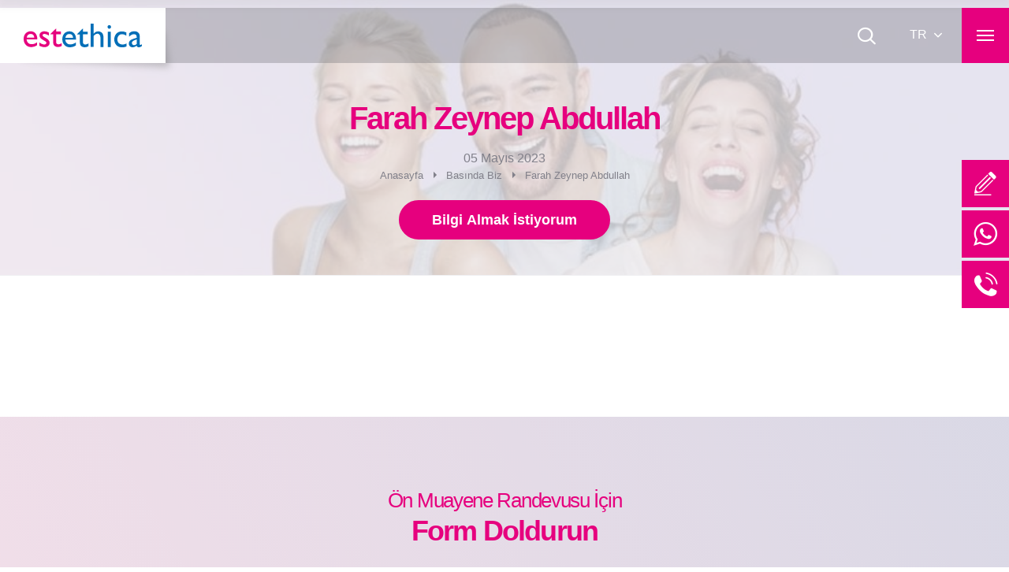

--- FILE ---
content_type: text/html; charset=utf-8
request_url: https://estethica.com.tr/basinda-biz/farah-zeynep-abdullah
body_size: 9626
content:


<!DOCTYPE html>
<html class="no-js" lang="tr">
<head><script>(function(w,i,g){w[g]=w[g]||[];if(typeof w[g].push=='function')w[g].push(i)})
(window,'GTM-N2R4FB7J','google_tags_first_party');</script><script>(function(w,d,s,l){w[l]=w[l]||[];(function(){w[l].push(arguments);})('set', 'developer_id.dYzg1YT', true);
		w[l].push({'gtm.start':new Date().getTime(),event:'gtm.js'});var f=d.getElementsByTagName(s)[0],
		j=d.createElement(s);j.async=true;j.src='/gtag/';
		f.parentNode.insertBefore(j,f);
		})(window,document,'script','dataLayer');</script>
    <meta charset="utf-8">
    <meta http-equiv="X-UA-Compatible" content="IE=edge">
    <meta name="viewport" content="width=device-width, initial-scale=1.0">
    <title>Farah Zeynep Abdullah I estethica</title>
    <meta name="description" />
    <meta name="keywords" />
    <link rel="canonical" href="https://estethica.com.tr/basinda-biz/farah-zeynep-abdullah" />
    

    
    
    
            <link rel='alternate' href='https://estethica.com.tr/basinda-biz/farah-zeynep-abdullah' hreflang='x-default' />
            <link rel='alternate' href='https://estethica.com.tr/basinda-biz/farah-zeynep-abdullah' hreflang='tr' />

    <link href="/favicon.ico" rel="icon">
    <style>
.yt-stories__items {
    -ms-grid-columns: (minmax(0, 1fr))[auto-fit];
    grid-template-columns: repeat(auto-fit, minmax(0, 1fr));
}
</style>

    <meta http-equiv="Cache-Control" content="public, max-age=31536000" />
    <link rel="preload" href="/fonts/SourceSansPro-Bold.woff2" as="font" type="font/woff2" crossorigin="anonymous">
    <link rel="preload" href="/fonts/SourceSansPro-Regular.woff2" as="font" type="font/woff2" crossorigin="anonymous">
    <link rel="stylesheet" href="/bundles/critical-css?v=20251024-5" as="style">
    <script src="/cdn-cgi/scripts/7d0fa10a/cloudflare-static/rocket-loader.min.js" data-cf-settings="581c0798906e6fb612701acb-|49"></script><link rel="stylesheet" href="/bundles/css?v=20251024-5" media="print" onload="this.media='all'">
    <noscript>
        <link rel="stylesheet" href="/bundles/css?v=20251024-5">
    </noscript>

    
    
    <script type="application/ld+json">
        {
        "@context": "https://schema.org",
        "@type": "BreadcrumbList",
        "itemListElement": [{
        "@type": "ListItem",
        "position": 1,
        "name": "Anasayfa",
        "item": "https://estethica.com.tr"
        },{
        "@type": "ListItem",
        "position": 2,
        "name": "Basında Biz",
        "item": "https://estethica.com.tr/basinda-biz"
        },{
        "@type": "ListItem",
        "position": 3,
        "name": "Farah Zeynep Abdullah ",
        "item": "https://estethica.com.tr/basinda-biz/farah-zeynep-abdullah"
        }]
        }
    </script>

    
    <link rel="preload" href="https://estethica.com.tr/cdn/img/logo.svg" as="image" type="image/webp" fetchpriority="high">
<link rel="preload" href="https://estethica.com.tr/cdn/image/content/basinda-biz/farah-zeynep-abdullah_header.webp" as="image" type="image/webp">
    
</head>
<body>
    <style>@media(max-width: 47.99em){.zsiq_floatmain zsiq_theme1 siq_bL {bottom: 65px !important;}}</style>


    <div class="c-wrapper" id="wrapper">
        <div class="c-inner" id="inner">
            
            <header class="c-header c-header--sticky" id="header">
                
<div class="c-header__primary-menu u-hidden-visually">
    <nav class="c-primary-menu o-menu" id="primary-menu">
        <ul class="o-menu__list o-menu__list--parent">
                        <li class="o-menu__item">
                            <a class="o-menu__link" href="/hakkimizda"><span class="o-menu__text">Hakkımızda</span></a>
                        </li>
                    <li class="o-menu__item o-menu__item--has-sub">
                        <a class="o-menu__link" href="#"><span class="o-menu__text">Birimlerimiz</span></a>
                        <ul class="o-menu__list o-menu__list--sub">
                                        <li class="o-menu__item o-menu__item--has-sub ">
                                            <a class="o-menu__link" href="#"><span class="o-menu__text">Ağız ve Diş Sağlığı Kliniği</span></a>
                                            <ul class="o-menu__list o-menu__list--sub">
                                                    <li class="o-menu__item ">
                                                        <a class="o-menu__link" href="/cad-cam"><span class="o-menu__text">CAD CAM Bilgisayar Teknolojisi</span></a>
                                                    </li>
                                                    <li class="o-menu__item ">
                                                        <a class="o-menu__link" href="/dis-kaplama"><span class="o-menu__text">Diş Kaplama</span></a>
                                                    </li>
                                                    <li class="o-menu__item ">
                                                        <a class="o-menu__link" href="/gulus-estetigi"><span class="o-menu__text">G&#252;l&#252;ş Estetiği Nedir? G&#252;l&#252;ş Tasarımı Nasıl Yapılır? - estethica Sağlık Grubu</span></a>
                                                    </li>
                                                    <li class="o-menu__item ">
                                                        <a class="o-menu__link" href="/implant-tedavisi"><span class="o-menu__text">İmplant Tedavisi</span></a>
                                                    </li>
                                                    <li class="o-menu__item ">
                                                        <a class="o-menu__link" href="/aralikli-dislerin-tedavisi-diastema"><span class="o-menu__text">Aralıklı Dişlerin Tedavisi (Diastema)</span></a>
                                                    </li>
                                                    <li class="o-menu__item ">
                                                        <a class="o-menu__link" href="/saglikli-dis-ve-dis-etleri"><span class="o-menu__text">Diş Eti Tedavisi</span></a>
                                                    </li>
                                                    <li class="o-menu__item ">
                                                        <a class="o-menu__link" href="/dis-estetigi"><span class="o-menu__text">Diş Estetiği</span></a>
                                                    </li>
                                                <li class="u-color-secondary  o-menu__item">
                                                    <a class="o-menu__link" href="/tibbi-birimler/agiz-ve-dis-sagligi-klinigi"><span class="o-menu__text">Devamı</span></a>
                                                </li>
                                            </ul>
                                        </li>
                                        <li class="o-menu__item o-menu__item--has-sub ">
                                            <a class="o-menu__link" href="#"><span class="o-menu__text">Sa&#231; Ekimi ve Sa&#231; Sağlığı Kliniği</span></a>
                                            <ul class="o-menu__list o-menu__list--sub">
                                                    <li class="o-menu__item ">
                                                        <a class="o-menu__link" href="/sac-ekimi"><span class="o-menu__text">Sa&#231; Ekimi</span></a>
                                                    </li>
                                                    <li class="o-menu__item ">
                                                        <a class="o-menu__link" href="/dhi-sac-ekimi"><span class="o-menu__text">DHI Sa&#231; Ekimi</span></a>
                                                    </li>
                                                    <li class="o-menu__item ">
                                                        <a class="o-menu__link" href="/hizli-sac-ekimi"><span class="o-menu__text">Hızlı Sa&#231; Ekimi - Multi-Implanter</span></a>
                                                    </li>
                                                    <li class="o-menu__item ">
                                                        <a class="o-menu__link" href="/safir-fue-sac-ekimi"><span class="o-menu__text">Safir FUE Sa&#231; Ekimi </span></a>
                                                    </li>
                                                    <li class="o-menu__item ">
                                                        <a class="o-menu__link" href="/kadinlarda-sac-ekimi"><span class="o-menu__text">Kadınlarda Sa&#231; Ekimi</span></a>
                                                    </li>
                                                    <li class="o-menu__item ">
                                                        <a class="o-menu__link" href="/kepek-nasil-gecer-kepek-tedavisi"><span class="o-menu__text">Kepek Nasıl Ge&#231;er? Kepek Tedavisi</span></a>
                                                    </li>
                                                    <li class="o-menu__item ">
                                                        <a class="o-menu__link" href="/kas-ekimi"><span class="o-menu__text">Kaş Ekimi</span></a>
                                                    </li>
                                                <li class="u-color-secondary  o-menu__item">
                                                    <a class="o-menu__link" href="/tibbi-birimler/sac-ekimi-ve-sac-sagligi-klinigi"><span class="o-menu__text">Devamı</span></a>
                                                </li>
                                            </ul>
                                        </li>
                                        <li class="o-menu__item o-menu__item--has-sub ">
                                            <a class="o-menu__link" href="#"><span class="o-menu__text">Kozmetik Dermatoloji Kliniği</span></a>
                                            <ul class="o-menu__list o-menu__list--sub">
                                                    <li class="o-menu__item ">
                                                        <a class="o-menu__link" href="/lazer-epilasyon"><span class="o-menu__text">Lazer Epilasyon</span></a>
                                                    </li>
                                                    <li class="o-menu__item ">
                                                        <a class="o-menu__link" href="/burun-dolgusu"><span class="o-menu__text">Burun Dolgusu</span></a>
                                                    </li>
                                                    <li class="o-menu__item ">
                                                        <a class="o-menu__link" href="/dudak-dolgusu"><span class="o-menu__text">Dudak Dolgusu</span></a>
                                                    </li>
                                                    <li class="o-menu__item ">
                                                        <a class="o-menu__link" href="/h100-asisi"><span class="o-menu__text">H100 Aşısı</span></a>
                                                    </li>
                                                    <li class="o-menu__item ">
                                                        <a class="o-menu__link" href="/hydrafacial"><span class="o-menu__text">Hydrafacial</span></a>
                                                    </li>
                                                    <li class="o-menu__item ">
                                                        <a class="o-menu__link" href="/somon-dna"><span class="o-menu__text">Somon DNA</span></a>
                                                    </li>
                                                    <li class="o-menu__item ">
                                                        <a class="o-menu__link" href="/fransiz-askisi-ile-yuz-germe"><span class="o-menu__text">Fransız Askısı ile Ameliyatsız Y&#252;z Germe</span></a>
                                                    </li>
                                                <li class="u-color-secondary  o-menu__item">
                                                    <a class="o-menu__link" href="/tibbi-birimler/dermatoloji-ve-medikal-estetik"><span class="o-menu__text">Devamı</span></a>
                                                </li>
                                            </ul>
                                        </li>
                                        <li class="o-menu__item o-menu__item--has-sub ">
                                            <a class="o-menu__link" href="#"><span class="o-menu__text">Sağlıklı Yaşam ve Beslenme </span></a>
                                            <ul class="o-menu__list o-menu__list--sub">
                                                    <li class="o-menu__item ">
                                                        <a class="o-menu__link" href="/kisiye-ozel-diyet-sistemi"><span class="o-menu__text">Kişiye &#214;zel Diyet Sistemi</span></a>
                                                    </li>
                                                    <li class="o-menu__item ">
                                                        <a class="o-menu__link" href="/diyetisyen"><span class="o-menu__text">Diyetisyen</span></a>
                                                    </li>
                                                    <li class="o-menu__item ">
                                                        <a class="o-menu__link" href="/beslenme-egitim-merkezi"><span class="o-menu__text">Beslenme Eğitim Merkezi</span></a>
                                                    </li>
                                                    <li class="o-menu__item ">
                                                        <a class="o-menu__link" href="/damardan-c-vitamini"><span class="o-menu__text">Damardan C Vitamini</span></a>
                                                    </li>
                                                    <li class="o-menu__item ">
                                                        <a class="o-menu__link" href="/saglikli-yasam-icin-beslenme-ve-fiziksel-aktiviteler"><span class="o-menu__text">Sağlıklı Yaşam i&#231;in Beslenme ve Fiziksel Aktiviteler</span></a>
                                                    </li>
                                                <li class="u-color-secondary  o-menu__item">
                                                    <a class="o-menu__link" href="/tibbi-birimler/saglikli-yasam-ve-beslenme"><span class="o-menu__text">Devamı</span></a>
                                                </li>
                                            </ul>
                                        </li>
                                        <li class="o-menu__item o-menu__item--has-sub ">
                                            <a class="o-menu__link" href="#"><span class="o-menu__text">Plastik Rekonsr&#252;ktif ve Estetik Cerrahi</span></a>
                                            <ul class="o-menu__list o-menu__list--sub">
                                                    <li class="o-menu__item ">
                                                        <a class="o-menu__link" href="/vaser-liposuction"><span class="o-menu__text">Vaser Liposuction</span></a>
                                                    </li>
                                                    <li class="o-menu__item ">
                                                        <a class="o-menu__link" href="/karin-germe"><span class="o-menu__text">Karın Germe (Abdominoplasti)</span></a>
                                                    </li>
                                                    <li class="o-menu__item ">
                                                        <a class="o-menu__link" href="/penis-kalinlastirma-ameliyati"><span class="o-menu__text">Penis Kalınlaştırma Ameliyatı</span></a>
                                                    </li>
                                                    <li class="o-menu__item ">
                                                        <a class="o-menu__link" href="/penis-buyutme"><span class="o-menu__text">Penis B&#252;y&#252;tme</span></a>
                                                    </li>
                                                    <li class="o-menu__item ">
                                                        <a class="o-menu__link" href="/penis-egriligi-duzeltme"><span class="o-menu__text">Penis Eğriliği D&#252;zeltme</span></a>
                                                    </li>
                                                    <li class="o-menu__item ">
                                                        <a class="o-menu__link" href="/obezite-cerrahisi"><span class="o-menu__text">Obezite Cerrahisi</span></a>
                                                    </li>
                                                    <li class="o-menu__item ">
                                                        <a class="o-menu__link" href="/kol-germe-ameliyati"><span class="o-menu__text">Kol Germe Ameliyatı</span></a>
                                                    </li>
                                                <li class="u-color-secondary  o-menu__item">
                                                    <a class="o-menu__link" href="/tibbi-birimler/estetik-ve-plastik-cerrahi"><span class="o-menu__text">Devamı</span></a>
                                                </li>
                                            </ul>
                                        </li>
                                        <li class="o-menu__item o-menu__item--has-sub ">
                                            <a class="o-menu__link" href="#"><span class="o-menu__text">Zayıflama Kliniği</span></a>
                                            <ul class="o-menu__list o-menu__list--sub">
                                                    <li class="o-menu__item ">
                                                        <a class="o-menu__link" href="/detoks-ile-zayiflama"><span class="o-menu__text">Detoks İle Zayıflama</span></a>
                                                    </li>
                                                    <li class="o-menu__item ">
                                                        <a class="o-menu__link" href="/zayiflama"><span class="o-menu__text">Zayıflama</span></a>
                                                    </li>
                                                    <li class="o-menu__item ">
                                                        <a class="o-menu__link" href="/bolgesel-zayiflama"><span class="o-menu__text">B&#246;lgesel Zayıflama</span></a>
                                                    </li>
                                                    <li class="o-menu__item ">
                                                        <a class="o-menu__link" href="/zayiflama-ve-diyet-programlari"><span class="o-menu__text">Zayıflama ve Diyet Programları</span></a>
                                                    </li>
                                                <li class="u-color-secondary  o-menu__item">
                                                    <a class="o-menu__link" href="/tibbi-birimler/zayiflama-klinigi"><span class="o-menu__text">Devamı</span></a>
                                                </li>
                                            </ul>
                                        </li>

                        </ul>
                    </li>
                        <li class="o-menu__item">
                            <a class="o-menu__link" href="/oncesi-ve-sonrasi"><span class="o-menu__text">&#214;ncesi Sonrası</span></a>
                        </li>
                        <li class="o-menu__item">
                            <a class="o-menu__link" href="/saglik-turizmi"><span class="o-menu__text">Sağlık Turizmi S&#252;reci</span></a>
                        </li>
                        <li class="o-menu__item">
                            <a class="o-menu__link" href="/medikal-kadro"><span class="o-menu__text">Medikal Kadro</span></a>
                        </li>
                        <li class="o-menu__item">
                            <a class="o-menu__link" href="/vitalica-wellness"><span class="o-menu__text">Vitalica Wellness</span></a>
                        </li>
                        <li class="o-menu__item o-menu__item--has-sub  ">
                            <a class="o-menu__link" href="#"><span class="o-menu__text">Blog </span></a>
                            <ul class="o-menu__list o-menu__list--sub">
                                        <li class="o-menu__item  is-current">
                                            <a class="o-menu__link" href="/blog/sevdiginiz-seylerden-vazgecmeden-diyet-yapin"><span class="o-menu__text">Sevdiğiniz Şeylerden Vazge&#231;meden Diyet Yapın</span></a>
                                        </li>
                                        <li class="o-menu__item  is-current">
                                            <a class="o-menu__link" href="/blog/ramazan-ayinda-bagisiklik-sisteminizi-guclu-tutun"><span class="o-menu__text">Ramazan Ayında Bağışıklık Sisteminizi G&#252;&#231;l&#252; Tutun</span></a>
                                        </li>
                                        <li class="o-menu__item  is-current">
                                            <a class="o-menu__link" href="/blog/saglikli-ve-gur-saclar-icin-beslenme-onerileri"><span class="o-menu__text">Sağlıklı ve G&#252;r Sa&#231;lar İ&#231;in Beslenme &#214;nerileri</span></a>
                                        </li>
                                        <li class="o-menu__item  is-current">
                                            <a class="o-menu__link" href="/blog/yuz-germe-ve-yuz-genclestirme"><span class="o-menu__text">Y&#252;z Germe ve Y&#252;z Gen&#231;leştirme Uygulamaları</span></a>
                                        </li>
                                        <li class="o-menu__item  is-current">
                                            <a class="o-menu__link" href="/blog/duzenli-cilt-bakimi"><span class="o-menu__text">D&#252;zenli Cilt Bakımı</span></a>
                                        </li>
                                        <li class="o-menu__item  is-current">
                                            <a class="o-menu__link" href="/blog/ishale-ne-iyi-gelir-ishalin-nedenleri-ishale-ne-iyi-gelir"><span class="o-menu__text">İshale Ne İyi Gelir? İshalin Nedenleri, İshale Ne İyi Gelir?</span></a>
                                        </li>
                                        <li class="o-menu__item  is-current">
                                            <a class="o-menu__link" href="/blog/bogaz-agrisina-ne-iyi-gelir"><span class="o-menu__text">Boğaz Ağrısına Ne İyi Gelir?</span></a>
                                        </li>
                                <li class="o-menu__item">
                                    <a class="o-menu__link" href="/blog"><span class="o-menu__text u-fw-bold">Devamı</span></a>
                                </li>
                            </ul>
                        </li>
                        <li class="o-menu__item">
                            <a class="o-menu__link" href="/dr-estethica"><span class="o-menu__text">Dr. estethica</span></a>
                        </li>
                        <li class="o-menu__item">
                            <a class="o-menu__link" href="/iletisim"><span class="o-menu__text">İletişim</span></a>
                        </li>
        </ul>
    </nav>
        <div id="primary-menu-off-canvas-additional">
            <div class="c-off-canvas__social">
                <nav class="c-social-menu o-menu" id="social-menu">
                    <ul class="o-menu__list o-menu__list--parent">
                            <li class="o-menu__item">
                                <a class="o-menu__link--facebook o-menu__link" onclick="if (!window.__cfRLUnblockHandlers) return false; dataLayer.push({ 'Category': 'socialMedia', 'Action': 'click', 'event': 'gaEvent', 'Label': 'Facebook' });" href="https://www.facebook.com/estethicaturkiye" target="_blank" data-cf-modified-581c0798906e6fb612701acb-=""><span class="o-menu__icon icon-facebook"></span><span class="o-menu__text u-hidden-visually">facebook</span></a>
                            </li>
                            <li class="o-menu__item">
                                <a class="o-menu__link--instagram o-menu__link" onclick="if (!window.__cfRLUnblockHandlers) return false; dataLayer.push({ 'Category': 'socialMedia', 'Action': 'click', 'event': 'gaEvent', 'Label': 'Instagram' });" href="https://www.instagram.com/estethica/" target="_blank" data-cf-modified-581c0798906e6fb612701acb-=""><span class="o-menu__icon icon-instagram"></span><span class="o-menu__text u-hidden-visually">instagram</span></a>
                            </li>
                            <li class="o-menu__item">
                                <a class="o-menu__link--twitter o-menu__link" onclick="if (!window.__cfRLUnblockHandlers) return false; dataLayer.push({ 'Category': 'socialMedia', 'Action': 'click', 'event': 'gaEvent', 'Label': 'Twitter' });" href="https://twitter.com/est_ethica" target="_blank" data-cf-modified-581c0798906e6fb612701acb-=""><span class="o-menu__icon icon-twitter"></span><span class="o-menu__text u-hidden-visually">twitter</span></a>
                            </li>
                            <li class="o-menu__item">
                                <a class="o-menu__link--youtube o-menu__link" onclick="if (!window.__cfRLUnblockHandlers) return false; dataLayer.push({ 'Category': 'socialMedia', 'Action': 'click', 'event': 'gaEvent', 'Label': 'Youtube' });" href="https://youtube.com/user/estethicaTV/videos" target="_blank" data-cf-modified-581c0798906e6fb612701acb-=""><span class="o-menu__icon icon-youtube"></span><span class="o-menu__text u-hidden-visually">youtube</span></a>
                            </li>
                            <li class="o-menu__item">
                                <a class="o-menu__link--pinterest o-menu__link" onclick="if (!window.__cfRLUnblockHandlers) return false; dataLayer.push({ 'Category': 'socialMedia', 'Action': 'click', 'event': 'gaEvent', 'Label': 'Pinterest' });" href="https://tr.pinterest.com/estethica/" target="_blank" data-cf-modified-581c0798906e6fb612701acb-=""><span class="o-menu__icon icon-pinterest"></span><span class="o-menu__text u-hidden-visually">pinterest</span></a>
                            </li>
                    </ul>
                </nav>
            </div>
        </div>

</div>

                <div class="c-header__inner u-clearfix">
                    <div class="c-header__left">
                <div class="c-logo">
                    <a href="/" class="c-logo__link u-box-shadow-right-bottom">
                        <img class="c-logo__image" alt="Estethica" src="/cdn/img/logo.svg" width="150" height="30" loading="eager">
                    </a>
                </div>

</div>

                    <div class="c-header__right">
                        <button class="c-search-trigger" type="button" aria-label="Ara" data-toggle="class" data-class="is-active" data-target=".c-header__search" data-dismissable data-focus-target=".c-header__search.is-active .c-form__input" data-focus-delay="400">
                            <span class="c-search-trigger__icon icon-search"></span>
                        </button>
                        <nav class="c-lang-menu o-menu--dropdown o-menu--hide-dropdown-hover-appearance o-menu" id="lang-menu">
                            <ul class="o-menu__list o-menu__list--parent">
                                <li class="o-menu__item o-menu__item--level-0 o-menu__item--has-sub">
                                    <span class="o-menu__link o-menu__link--no-link">
    <span class="o-menu__text text-transform">tr <span class="o-menu__icon icon-arrow-down"></span></span>
</span>
                                    <ul class="o-menu--fancy-hover o-menu__list o-menu__list--sub">

                <li class="o-menu__item o-menu__item--level-1">
                    <a class="o-menu__link text-transform" href="https://estethica.com.tr/en" hreflang="en"><span class="o-menu__text">en</span></a>
                </li>
                <li class="o-menu__item o-menu__item--level-1">
                    <a class="o-menu__link text-transform" href="https://estethica.com.tr/ar" hreflang="ar"><span class="o-menu__text">ar</span></a>
                </li>

                                    </ul>
                                </li>
                            </ul>
                        </nav>

                        <button class="c-toggle c-toggle--open" type="button" data-toggle="off-canvas" data-source="#primary-menu" data-additional="#primary-menu-off-canvas-additional" data-target="#primary-menu-off-canvas">
    <span class="c-toggle__icon">
        <span class="u-hidden-visually">Birimlerimiz</span>
    </span>
</button>


                    </div>

                </div>
                <div class="c-header__search">
<form action="/search" autocomplete="off" class="c-form c-form--header-search" id="Search" method="post">        <span class="c-form__search-icon icon-search"></span>
        <div class="c-form__group">
            <div class="c-form__field c-form__field--text c-form__field--no-radius">
                <label class="c-form__label" for="search">Ara</label>
                <input class="c-form__input c-form__input--text c-form__input--no-radius" type="search" min="3" max="20" name="search" id="search" required>
            </div>
        </div>
        <button class="c-btn c-btn--search c-btn--medium" type="submit">
            Ara
        </button>
</form></div>

            </header>
            <div class="c-main" id="main">
                

<script type="application/ld+json">
        {
        "@context": "https://schema.org",
        "@type": "Article",
        "mainEntityOfPage": {
        "@type": "WebPage",
        "@id": "https://estethica.com.tr/basinda-biz/farah-zeynep-abdullah"
        },
        "headline": "Farah Zeynep Abdullah I estethica",
        "description": "",
        "image": {
        "@type": "ImageObject",
        "url": "https://estethica.com.tr/cdn/image/content/basinda-biz/farah-zeynep-abdullah_desktop.webp",
        "width": 696,
        "height": 168
        },
        "publisher": {
        "@type": "Organization",
        "name": "estethica Content",
        "logo": {
        "@type": "ImageObject",
        "url": "https://estethica.com.tr/cdn/img/logo.svg",
        "width": 150,
        "height": 30
        }
        },
        "datePublished": "2022-12-10",
        "dateModified": "2023-05-05"
        }
</script>
<section class="c-page">
    <header class="c-page__header o-bg o-bg--always u-align-center">
        <div class="o-wrapper o-bg__inner">
            <h1 class="c-page__heading">Farah Zeynep Abdullah </h1>
            <time class="c-time">05 Mayıs 2023</time>
            <div class="c-page__breadcrumb">
                <nav class="c-breadcrumb o-menu--hover o-menu" id="breadcrumb">
                    <ul class="c-breadcrumb__list o-menu__list o-menu__list--parent">
                        <li class="c-breadcrumb__item  o-menu__item">
                            <a class="c-breadcrumb__link o-menu__link" href="https://estethica.com.tr"><span class="c-breadcrumb__text o-menu__text">Anasayfa</span></a>
                        </li>
                        <li class="c-breadcrumb__item  o-menu__item">
                            <a class="c-breadcrumb__link o-menu__link" href="/basinda-biz"><span class="c-breadcrumb__text o-menu__text">Basında Biz</span></a>
                        </li>
                        <li class="c-breadcrumb__item c-breadcrumb__item--current  o-menu__item">
                            <span class="c-breadcrumb__link o-menu__link o-menu__link--no-link"><span class="c-breadcrumb__text o-menu__text">Farah Zeynep Abdullah </span></span>
                        </li>
                    </ul>
                </nav>
            </div>
            <div class="c-page__actions">
                <button class="c-page__action c-btn c-btn--primary c-btn--medium" type="button" data-toggle="scroll" data-target="#iletisim">
                    Bilgi Almak İstiyorum
                </button>
            </div>
        </div>
            <div class="o-bg__bg o-bg__bg--right-custom" style="background-image: url(/cdn/image/content/basinda-biz/farah-zeynep-abdullah_header.webp)">
                <div class="o-bg__overlay" style="background-color: #ededef; opacity: 0.8;"></div>
            </div>
    </header>
    <div class="c-page__body">


        <div class="c-page__content">
                <section class="o-section u-padding-vertical u-padding-vertical-large@tablet">
                    <div class="o-wrapper">
                        <div class="o-section u-padding-bottom-small u-padding-bottom@tablet">

                            <div class="c-lead s-rich-content">
                                <p></p>
                            </div>
                            <div class="s-rich-content"></div>

                        </div>
                    </div>
                </section>

            
<section class="o-section u-padding-vertical-large u-padding-vertical-xlarge@tablet u-bg-primary-gradient-opaque-50 o-bg o-bg--always" id="iletisim">
    <div class="o-wrapper o-bg__inner">
        <header class="c-section-header u-margin-bottom u-margin-bottom-large@tablet u-align-center">
            <div class="u-margin-bottom-none u-h2">
                <span class="c-section-header__sub-heading u-fw-normal u-color-primary">&#214;n Muayene Randevusu İ&#231;in</span>
                <span class="c-section-header__heading u-color-primary">Form Doldurun</span>
            </div>
        </header>
        <div class="o-layout o-layout--center">
            <div class="o-layout__item u-4/5@tablet u-2/3@desktop" style="max-width: 860px;">
<form action="/contact-send" class="c-form c-form--custom" data-ride="validate" id="HomeAlt" method="post"><input name="__RequestVerificationToken" type="hidden" value="HRv5e-sHPWAfafuZoXDdOj3oKrnqpwSyVjuKHOhNlD9Soqf5U4kA-ZQv5UR_PcXIJvwqrOBIEev0kBSAWCBpIuFhbmXWB2GwgD2boi0Wcig1" />                    <div class="o-layout">
                        <div class="o-layout__item u-1/3@tablet">
                            <div class="c-form__group">
                                <div class="c-form__field c-form__field--text">
                                    <label class="c-form__label"  for="Name">Ad Soyad</label>
                                    <input class="c-form__input c-form__input--text" data-rule-required="true" id="Name" name="_ContactForm.Name" type="text" value="" />
                                </div>
                            </div>
                        </div>
                        <div class="o-layout__item u-1/3@tablet">
                            <div class="c-form__group">
                                <div class="c-form__field c-form__field--text">
                                    <label class="c-form__label" for="Mail">E-Posta</label>
                                    <input class="c-form__input c-form__input--text" data-rule-required="true" id="Mail" name="_ContactForm.Mail" type="email" value="" />
                                </div>
                            </div>
                        </div>
                        <div class="o-layout__item u-1/3@tablet">
                            <div class="c-form__group c-phone-with-area-code">
                                <div class="c-phone-with-area-code__inner">
                                    <div class="c-form__field c-form__field--text c-form__field--select c-form__field--area-code c-form__field--no-label">



                                        <select class="c-form__input c-form__input--text c-form__input--select" id="appointment-area-code" name="appointment[area_code]" style="width: 80%; background-color: rgba(0, 0, 0, 0.05);" data-ride="select2" data-options='{
                                                        "templateSelectionFormat": "{flag} {id}",
                                                        "templateResultFormat": "{flag} {text}",
                                                        "dropdownCssClass": "select2-dropdown--fixed"
                                                    }' data-form-filled-helper="false">
                                        </select>
                                    </div>
                                    <div class="c-form__field">
                                        <div class="c-form__field c-form__field--text c-form__field--phone">
                                            <label class="c-form__label" for="Phone">Telefon</label>
                                            <input class="c-form__input c-form__input--text" data-rule-required="true" id="Phone" minlength="9" name="_ContactForm.Phone" type="number" value="" />
                                        </div>
                                    </div>
                                </div>
                            </div>
                        </div>
                    </div>
                    <div class="o-layout">
                        <div class="o-layout__item">
                            <div class="c-form__group">
                                <div class="c-form__field c-form__field--text c-form__field--textarea">
                                    <label class="c-form__label" for="Message">Mesajınız</label>
                                    <textarea class="c-form__input c-form__input--text c-form__input--textarea c-form__input--resize-none" cols="20" id="Message" name="_ContactForm.Message" rows="7">
</textarea>
                                </div>
                            </div>
                        </div>
                    </div>
                    <div class="o-layout">
                        <div class="o-layout__item u-1/2@tablet">
                            <div class="c-form__group">
                                <div class="c-form__field  c-check__text c-form__c-check u-margin-top-small@desktop u-margin-top-small@wide">
                                    <label class="c-check c-check--o" data-lightbox-group="privacy">
                                        <input class="c-check__input" type="checkbox" name="appointment[privacy]" data-rule-required="true">
                                        <span class="c-check__text"><a href="/gizlilik" target="_blank" rel="noopener"><strong class="u-color-primary">estethica’nın tüm duyurularını almak istiyorum.</strong> estethica.</a></span>
                                    </label>
                                </div>
                            </div>
                        </div>
                        <div class="o-layout__item u-1/2@tablet">
                            <div class="c-form__group">
                                <div class="c-form__field c-form__field--recaptcha">
                                    <div id="dvCaptcha" class="u-float-none@tablet  u-float-right@desktop u-float-right@wide"></div>
                                    <input type="hidden" id="hfCaptcha" name="hfCaptcha" />
                                    <span id="captchaError" class="u-color-primary u-float-none@tablet u-float-right@desktop u-float-right@wide" style="display:none"></span>
                                </div>
                            </div>
                        </div>
                    </div>
                    <div class="o-layout">
                        <div class="o-layout__item">
                            <div class="c-form__group">
                                <div class="c-form__field">
                                    <div class="c-form__field">
                                        <input type="hidden" id="butonBekle" name="butonBekle" value="Bekleyin...." />
                                        <input id="btnSubmit" type="button" onclick="if (!window.__cfRLUnblockHandlers) return false; doCaptchaVerificationdvCaptcha()" class="c-btn c-btn--primary c-btn--block c-btn--large" value="G&#246;nder" data-cf-modified-581c0798906e6fb612701acb-="" />
                                    </div>
                                </div>
                            </div>
                        </div>
                    </div>
<input name="_ContactForm.Url" type="hidden" value="https://estethica.com.tr/basinda-biz/farah-zeynep-abdullah" /><input data-val="true" data-val-number="The field KonuId must be a number." data-val-required="The KonuId field is required." name="_ContactForm.KonuId" type="hidden" value="235" /></form>
            </div>
        </div>
    </div>
    <div class="o-bg__bg"></div>
</section>






        </div>
    </div>
</section>




            </div>

            
<style>
    .c-btn--whatsapp {
        color: #fff;
        background-color: #4bb161;
        border-color: #fff;
    }

        .c-btn--whatsapp:hover, .c-btn--whatsapp:focus {
            color: #fff;
            background-color: #4bb161;
            border-color: #4bb161;
        }
</style>
<footer class="c-footer" id="footer">
        <section class="c-footer__top o-section o-section--border-top u-padding-vertical u-padding-vertical-medium@tablet">
            <div class="o-wrapper">
                <div class="o-layout u-display-flex@desktop u-flex-middle u-align-center u-align-left@desktop">
                    <div class="o-layout__item u-2/3@desktop u-margin-bottom-medium u-margin-bottom-none@desktop">

                    </div>
                    <div class="o-layout__item u-1/3@desktop c-footer__social-media u-align-right@desktop">
                        <nav class="c-social-menu o-menu" id="social-menu">
                            <ul class="o-menu__list o-menu__list--parent">
                                    <li class="o-menu__item">
                                        <a class="o-menu__link--facebook o-menu__link" onclick="if (!window.__cfRLUnblockHandlers) return false; dataLayer.push({ 'Category': 'socialMedia', 'Action': 'click', 'event': 'gaEvent', 'Label': 'Facebook' });" href="https://www.facebook.com/estethicaturkiye" target="_blank" data-cf-modified-581c0798906e6fb612701acb-=""><span class="o-menu__icon icon-facebook"></span><span class="o-menu__text u-hidden-visually">facebook</span></a>
                                    </li>
                                    <li class="o-menu__item">
                                        <a class="o-menu__link--instagram o-menu__link" onclick="if (!window.__cfRLUnblockHandlers) return false; dataLayer.push({ 'Category': 'socialMedia', 'Action': 'click', 'event': 'gaEvent', 'Label': 'Instagram' });" href="https://www.instagram.com/estethica/" target="_blank" data-cf-modified-581c0798906e6fb612701acb-=""><span class="o-menu__icon icon-instagram"></span><span class="o-menu__text u-hidden-visually">instagram</span></a>
                                    </li>
                                    <li class="o-menu__item">
                                        <a class="o-menu__link--twitter o-menu__link" onclick="if (!window.__cfRLUnblockHandlers) return false; dataLayer.push({ 'Category': 'socialMedia', 'Action': 'click', 'event': 'gaEvent', 'Label': 'Twitter' });" href="https://twitter.com/est_ethica" target="_blank" data-cf-modified-581c0798906e6fb612701acb-=""><span class="o-menu__icon icon-twitter"></span><span class="o-menu__text u-hidden-visually">twitter</span></a>
                                    </li>
                                    <li class="o-menu__item">
                                        <a class="o-menu__link--youtube o-menu__link" onclick="if (!window.__cfRLUnblockHandlers) return false; dataLayer.push({ 'Category': 'socialMedia', 'Action': 'click', 'event': 'gaEvent', 'Label': 'Youtube' });" href="https://youtube.com/user/estethicaTV/videos" target="_blank" data-cf-modified-581c0798906e6fb612701acb-=""><span class="o-menu__icon icon-youtube"></span><span class="o-menu__text u-hidden-visually">youtube</span></a>
                                    </li>
                                    <li class="o-menu__item">
                                        <a class="o-menu__link--pinterest o-menu__link" onclick="if (!window.__cfRLUnblockHandlers) return false; dataLayer.push({ 'Category': 'socialMedia', 'Action': 'click', 'event': 'gaEvent', 'Label': 'Pinterest' });" href="https://tr.pinterest.com/estethica/" target="_blank" data-cf-modified-581c0798906e6fb612701acb-=""><span class="o-menu__icon icon-pinterest"></span><span class="o-menu__text u-hidden-visually">pinterest</span></a>
                                    </li>
                            </ul>
                        </nav>
                    </div>
                </div>
            </div>
        </section>

    <div class="c-footer__middle o-section o-section--border-top u-padding-vertical u-padding-vertical-medium@tablet">
        <div class="o-wrapper">
            <div class="o-layout">
                <div class="c-footer-brand o-layout__item u-1/3@tablet u-1/4@wide u-margin-bottom-xlarge u-margin-bottom-none@tablet u-align-center u-align-left@tablet">
                    <a class="c-footer-logo u-display-block u-margin-bottom-medium" href="/">
                        <img class="c-footer-logo__image  c-responsive-image__img lazy" alt="footer logo" loading="lazy" src="/cdn/image/footer-logo.svg" width="210" height="63">
                    </a>
                    <ul class="c-icon-list u-margin-bottom-medium u-margin-bottom-large@tablet">
                        <li class="c-icon-list__item">
                            <a class="c-icon-list__link" href="https://wa.me/905497919903" onclick="if (!window.__cfRLUnblockHandlers) return false; dataLayer.push({ 'Category': 'footer', 'Action': 'click', 'event': 'gaEvent', 'Label': 'whatsApp' });" data-cf-modified-581c0798906e6fb612701acb-="">
                                <span class="c-icon-list__icon icon-whatsapp u-color-primary">
                                    <span class="u-hidden-visually">Whatsapp</span>
                                </span>
                                <span class="c-icon-list__text">+90 549 791 99 03</span>
                            </a>
                        </li>
                        <li class="c-icon-list__item">
                            <a class="c-icon-list__link" href="tel:00908502223845" onclick="if (!window.__cfRLUnblockHandlers) return false; dataLayer.push({ 'Category': 'footer', 'Action': 'click', 'event': 'gaEvent', 'Label': 'Viber' });" data-cf-modified-581c0798906e6fb612701acb-="">
                                <span class="c-icon-list__icon icon-phone u-color-primary">
                                    <span class="u-hidden-visually">Telefon</span>
                                </span>
                                <span class="c-icon-list__text">0850 222 38 45</span>
                            </a>
                        </li>
                        <li class="c-icon-list__item">
                            <a class="c-icon-list__link" href="mailto:info@estethica.com.tr" onclick="if (!window.__cfRLUnblockHandlers) return false; dataLayer.push({ 'Category': 'footer', 'Action': 'click', 'event': 'gaEvent', 'Label': 'Mail' });" data-cf-modified-581c0798906e6fb612701acb-="">
                                <span class="c-icon-list__icon icon-envelope u-color-primary">
                                    <span class="u-hidden-visually">info@estethica.com.tr</span>
                                </span>
                                <span class="c-icon-list__textv">info@estethica.com.tr</span>
                            </a>
                        </li>
                    </ul>
<a class="c-myc-partners-logo" href="https://mycpartners.com.tr/" target="_blank">
    <img class="c-myc-partners-logo__image  c-responsive-image__img lazy" loading="lazy" alt="MYC Partners Logo" src="/cdn/image/myc-logo.svg" width="210" height="82">
</a>
                </div>
                <div class="c-footer__menus o-layout__item u-2/3@tablet u-3/4@wide">
                    <div class="o-layout">
                                    <div class="o-layout__item u-1/2@tablet u-1/3@desktop u-1/3@wide u-margin-bottom-medium u-margin-bottom-large@tablet">
                                        <div class="c-widget">
                                            <div class="c-widget__heading u-fw-normal js-equal-height--footer-widget-heading u-h5">
                                                Tıbbi B&#246;l&#252;mler
                                            </div>
                                            <div class="c-widget__body">
                                                <nav class="c-footer-menu o-menu--fancy-hover o-menu">
                                                    <ul class="o-menu__list o-menu__list--parent">
                                                        <li class="o-menu__item">
<a class="o-menu__link" href="/tibbi-birimler/agiz-ve-dis-sagligi-klinigi"><span class="o-menu__text">Ağız ve Diş Sağlığı Kliniği</span></a>
</li>
<li class="o-menu__item">
<a class="o-menu__link" href="/tibbi-birimler/estetik-ve-plastik-cerrahi"><span class="o-menu__text">Estetik ve Plastik Cerrahi</span></a>
</li>
<li class="o-menu__item">
<a class="o-menu__link" href="/tibbi-birimler/sac-ekimi-ve-sac-sagligi-klinigi"><span class="o-menu__text">Saç Ekimi ve Saç Sağlığı Kliniği</span></a>
</li>
<li class="o-menu__item">
<a class="o-menu__link" href="/tibbi-birimler/dermatoloji-ve-medikal-estetik"><span class="o-menu__text">Kozmetik Dermatoloji Kliniği</a>
</li>
<li class="o-menu__item">
<a class="o-menu__link" href="/tibbi-birimler/saglikli-yasam-ve-beslenme"><span class="o-menu__text">Sağlıklı Yaşam ve Beslenme Kliniği</a>
</li>
<li class="o-menu__item">
<a class="o-menu__link" href="/tibbi-birimler/zayiflama-klinigi"><span class="o-menu__text">Zayıflama Kliniği</a>
</li>

                                                    </ul>
                                                </nav>
                                            </div>
                                        </div>
                                    </div>
                                    <div class="o-layout__item u-1/2@tablet u-1/3@desktop u-1/3@wide u-margin-bottom-medium u-margin-bottom-large@tablet">
                                        <div class="c-widget">
                                            <div class="c-widget__heading u-fw-normal js-equal-height--footer-widget-heading u-h5">
                                                Kurumsal
                                            </div>
                                            <div class="c-widget__body">
                                                <nav class="c-footer-menu o-menu--fancy-hover o-menu">
                                                    <ul class="o-menu__list o-menu__list--parent">
                                                        <li class="o-menu__item">
<a class="o-menu__link" href="/hakkimizda"><span class="o-menu__text">Hakkımızda</span></a>
</li>
<li class="o-menu__item">
<a class="o-menu__link" href="/hakkimizda#murat-akdogan-vakfi"><span class="o-menu__text">Murat Akdoğan Vakfı</span></a>
</li>
<li class="o-menu__item">
<a class="o-menu__link" href="/basinda-biz"><span class="o-menu__text">Basında Biz</span></a>
</li>
                                                    </ul>
                                                </nav>
                                            </div>
                                        </div>
                                    </div>
                                    <div class="o-layout__item u-1/2@tablet u-1/3@desktop u-1/3@wide u-margin-bottom-medium u-margin-bottom-large@tablet">
                                        <div class="c-widget">
                                            <div class="c-widget__heading u-fw-normal js-equal-height--footer-widget-heading u-h5">
                                                Diğer
                                            </div>
                                            <div class="c-widget__body">
                                                <nav class="c-footer-menu o-menu--fancy-hover o-menu">
                                                    <ul class="o-menu__list o-menu__list--parent">
                                                        <li class="o-menu__item">
<a class="o-menu__link" href="/gizlilik"><span class="o-menu__text">Gizlilik</span></a>
</li>
<li class="o-menu__item">
<a class="o-menu__link" href="/online-form"><span class="o-menu__text">Online Form</span></a>
</li>
<li class="o-menu__item">
<a class="o-menu__link" href="/kvkk"><span class="o-menu__text">KVKK</span></a>
</li>
<li class="o-menu__item">
<a class="o-menu__link" href="/sikayet-istek-oneri"><span class="o-menu__text">Şikayet İstek Öneri Bildir</span></a>
</li>
<li class="o-menu__item">
<a class="o-menu__link" href="/web-ve-tibbi-yayin-kurulu"><span class="o-menu__text">Web ve Tıbbi Yayın Kurulu</span></a>
</li>
                                                    </ul>
                                                </nav>
                                            </div>
                                        </div>
                                    </div>
                    </div>
                </div>
            </div>
        </div>
    </div>

    <div class="c-footer__bottom o-section o-section--border-top u-padding-top u-padding-bottom-large u-padding-top-medium@tablet u-padding-bottom-huge@tablet">
        <div class="o-wrapper">
            <div class="s-rich-content u-fs-13 u-lh-small u-color-muted">
                <p class="u-margin-bottom-tiny">© 2026  All Rights Reserved <span id="CountryCode">be</span></p>
                <p class="u-margin-bottom-tiny">SİMA SAĞLIK HİZMETLERİ VE TİC.A.Ş. bünyesinde bulunan site, sağlığı koruyucu ve geliştirici nitelikte bilgilendirme amaçlıdır. Sitede yer alan sağlık bilgileri, alanında uzman sağlık mensupları tarafından temin edilmiştir.</p><p>Gizlilik ilkesi gereği kopyalanamaz ve izinsiz paylaşılamaz olup, tüketici ve hasta hakları adına taklitleri olan; estethic , estethik, estetic, estetica, estetika vb. benzer sitelerden kaçınılmalıdır. Web sitemizden saç ekimi ve estetik cerrahi konularında bilgi alabilir, dilerseniz saç ekimi ve estetik randevusu oluşturabilirsiniz.</p>
            </div>
        </div>
    </div>
</footer>
<div class="c-quick-contact" id="quick-contact">
    <ul class="c-quick-contact__list">
        
        <li id="quick-contact-appointment" class="c-quick-contact__item c-quick-contact__item--top c-quick-contact__item--popup c-quick-contact__item--link">
            <button class="c-quick-contact__link" type="button" data-toggle="class" data-dismissable
                    data-target="#quick-contact-appointment" data-class="is-active">
                <span class="c-quick-contact__icon icon-pen"></span>
                <span class="c-quick-contact__label">Bize Yazın</span>
            </button>
            <div class="c-quick-contact__popup">
                <div class="c-quick-contact__heading u-h4">&#214;n Muayene Randevusu İ&#231;in</div>
                <button class="c-quick-contact__close" type="button" data-toggle="class"
                        data-target="#quick-contact-appointment" data-class="is-active">
                    <span class="icon-times">
                        <span class="u-hidden-visually">Form Doldurun</span>
                    </span>
                </button>
                <div class="c-quick-contact__body">
<form action="/small-send" class="c-form c-form--tiny c-form--no-shadow" data-ride="validate" id="SagForm" method="post"><input name="__RequestVerificationToken" type="hidden" value="FlQbi1GK_YYJ1VHsG-m9JZSBqPb7bJwv6FJzbs-5rfkeCv_zUZGkw0eZKzYwpcSzq0cl3md0lTo5MO7vJFcJgaaXblwRFRo-CLaVm-yut1o1" />                        <div class="c-form__group">
                            <div class="c-form__field c-form__field--text">
                                <label class="c-form__label" for="Name">Ad Soyad</label>
                                <input class="c-form__input c-form__input--text" data-rule-required="true" id="Name" name="_ContactForm.Name" type="text" value="" />
                            </div>
                        </div>
                        <div class="c-form__group">
                            <div class="c-form__field c-form__field--text">
                                <label class="c-form__label" for="Mail">E-Posta</label>
                                <input class="c-form__input c-form__input--text" data-rule-required="true" id="Mail" name="_ContactForm.Mail" type="email" value="" />
                            </div>
                        </div>
                        <div class="c-form__group c-phone-with-area-code">
                            <div class="c-phone-with-area-code__inner">
                                <div class="c-form__field c-form__field--text c-form__field--select c-form__field--area-code c-form__field--no-label">

                                    <select class="c-form__input c-form__input--text c-form__input--select" id="appointment-area-code-small" name="appointment[area_code_small]" style="width: 80%; background-color: rgba(0, 0, 0, 0.05);" data-ride="select2" data-options='{
                                                        "templateSelectionFormat": "{flag} {id}",
                                                        "templateResultFormat": "{flag} {text}",
                                                        "dropdownCssClass": "select2-dropdown--fixed"
                                                    }' data-form-filled-helper="false">
                                    </select>
                                </div>
                                <div class="c-form__field">
                                    <div class="c-form__field c-form__field--text c-form__field--phone">
                                        <label class="c-form__label" for="Phone">Telefon</label>
                                        <input class="c-form__input c-form__input--text" data-rule-required="true" id="Phone" minlength="9" name="_ContactForm.Phone" type="number" value="" />
                                    </div>
                                </div>
                            </div>
                        </div>
                        <div class="c-form__group">
                            <div class="c-form__field c-form__c-check">
                                <label class="c-check c-check--o" data-lightbox-group="privacy">
                                    <input class="c-check__input" type="checkbox" name="appointment[privacy]" data-rule-required="true">
                                    <span class="c-check__text"><a href="/gizlilik" target="_blank" rel="noopener"><strong class="u-color-primary">estethica’nın tüm duyurularını almak istiyorum.</strong> estethica.</a></span>
                                </label>
                            </div>
                        </div>
                        <div class="c-form__group">
                            <div class="c-form__field">
                                <div id="dvCaptcha2"></div>
                                <input type="hidden" id="hfCaptcha2" name="hfCaptcha2" />
                                <span id="captchaError2" class="u-color-primary" style="display:none"></span>
                            </div>
                        </div>
                        <div class="c-form__group">
                            <div class="c-form__field">
                                <div class="c-form__field">
                                    <input type="hidden" id="butonBekle2" name="butonBekle2" value="Bekleyin...." />

                                    <input id="btnSubmit2" type="button" onclick="if (!window.__cfRLUnblockHandlers) return false; doCaptchaVerificationdvCaptcha2()" class="c-btn c-btn--primary c-btn--block c-btn--large" value="G&#246;nder" data-cf-modified-581c0798906e6fb612701acb-="" />
                                </div>
                            </div>
                        </div>
<input name="_ContactForm.Url" type="hidden" value="https://estethica.com.tr/blog" /></form>                </div>
            </div>
        </li>
        <li id="quick-contact-whatsapp" class="c-quick-contact__item c-quick-contact__item--whatsapp c-quick-contact__item--link">
            <button class="c-quick-contact__link" type="button" data-toggle="class"
                    data-target="#quick-contact-whatsapp" data-class="is-active" data-dismissable>
                <span class="c-quick-contact__icon icon-whatsapp"></span>
                <span class="c-quick-contact__label">Whatsapp</span>
                <span class="c-quick-contact__text">+90 549 791 99 03</span>
            </button>
            <div class="c-quick-contact__popup">
                <div class="c-quick-contact__heading u-h4">&#214;n Muayene Randevusu</div>
                <button class="c-quick-contact__close" type="button" data-toggle="class"
                        data-target="#quick-contact-whatsapp" data-class="is-active">
                    <span class="icon-times">
                        <span class="u-hidden-visually"></span>
                    </span>
                </button>
                <div class="c-quick-contact__body">
<form action="/small-whatsapp-send" class="c-form c-form--tiny c-form--no-shadow" data-ride="validate" id="SagForm2" method="post"><input name="__RequestVerificationToken" type="hidden" value="GFWja0a3zewtovPOAl-NDnW-C9e6E-7Oa3o4j7BYE2dumFYeacAYCipcrAPBGz3pnazlKs4yzKNeLIxP7_sY6i1oWRTquIFJ2utQZj1BBpc1" />                        <div class="c-form__group c-phone-with-area-code">
                            <div class="c-phone-with-area-code__inner">
                                <div class="c-form__field c-form__field--text c-form__field--select c-form__field--area-code c-form__field--no-label">
                                    <select class="c-form__input c-form__input--text c-form__input--select" id="appointment-area-code-whatsapp" name="appointment[area_code_whatsapp]" style="width: 80%;" data-ride="select2" data-options='{
                                                        "templateSelectionFormat": "{flag} {id}",
                                                        "templateResultFormat": "{flag} {text}",
                                                        "dropdownCssClass": "select2-dropdown--fixed"
                                                    }' data-form-filled-helper="false">
                                    </select>
                                </div>
                                <div class="c-form__field">
                                    <div class="c-form__field c-form__field--text c-form__field--phone">
                                        <label class="c-form__label" for="Phone">Telefon</label>
                                        <input class="c-form__input c-form__input--text" data-rule-required="true" id="Phone" minlength="9" name="_ContactForm.Phone" type="number" value="" />
                                    </div>
                                </div>
                            </div>
                        </div>
                        <div class="c-form__group">
                            <div class="c-form__field">
                                <div id="dvCaptcha3"></div>
                                <input type="hidden" id="hfCaptcha3" name="hfCaptcha3" />
                                <span id="captchaError3" class="u-color-primary" style="display:none"></span>
                            </div>
                        </div>
                        <div class="c-form__group">
                            <div class="c-form__field">
                                <div class="c-form__field">
                                    <input type="hidden" id="butonBekle3" name="butonBekle3" value="Bekleyin...." />

                                    <input id="btnSubmit3" type="button" onclick="if (!window.__cfRLUnblockHandlers) return false; doCaptchaVerificationdvCaptcha3()" class="c-btn c-btn--whatsapp c-btn--block c-btn--large" value="Whatsapp" data-cf-modified-581c0798906e6fb612701acb-="" />
                                </div>
                            </div>
                        </div>
<input name="_ContactForm.Url" type="hidden" value="https://estethica.com.tr/blog" /></form>                </div>
            </div>
        </li>
        <li class="c-quick-contact__item c-quick-contact__item--bottom c-quick-contact__item--link">
            <a class="c-quick-contact__link" href="tel:00908502223845" onclick="if (!window.__cfRLUnblockHandlers) return false; dataLayer.push({ 'Category': 'quickContact', 'Action': 'click', 'event': 'gaEvent', 'Label': 'phone' });" data-cf-modified-581c0798906e6fb612701acb-="">
                <span class="c-quick-contact__icon icon-phone">
                </span>
                <span class="c-quick-contact__label">Telefon</span>
                <span class="c-quick-contact__text">0850 222 38 45</span>
            </a>
        </li>
    </ul>
</div>

<button class="c-scroll-to-top" type="button" data-toggle="scroll" data-target="0" data-prevent-scroll-classes="false">
    <span class="c-scroll-to-top__icon icon-arrow-up">
        <span class="u-hidden-visually">Yukarı</span>
    </span>
</button>
<script type="581c0798906e6fb612701acb-text/javascript">
        var results = [];
        var resultsOne = [];       
</script>
        </div>
    </div>

    <script src="https://challenges.cloudflare.com/turnstile/v0/api.js?onload=onloadCallback" async defer type="581c0798906e6fb612701acb-text/javascript"></script>
    <script src="/cdn-cgi/scripts/7d0fa10a/cloudflare-static/rocket-loader.min.js" data-cf-settings="581c0798906e6fb612701acb-|49"></script><link rel="stylesheet" href="/vendor/flag-icon-css/css/flag-icon.min.css" media="print" onload="this.media='all'">
    <noscript>
        <link rel="stylesheet" href="/vendor/flag-icon-css/css/flag-icon.min.css">
    </noscript>

    <link rel="preload" href="/bundles/script?v=20251024-5" as="script">
    <script src="/bundles/script?v=20251024-5" defer type="581c0798906e6fb612701acb-text/javascript"></script>

    


        <style>
            @media(max-width: 47.99em) {
                #titlediv {
                    display: none !important;
                }

                #ps-nvm-frame {
                    bottom: 55px !important;
                }
            }
        </style>
            <script type="581c0798906e6fb612701acb-text/javascript" src='https://crm.zoho.com/crm/javascript/zcga.js' defer></script>
            <script type="581c0798906e6fb612701acb-text/javascript" id="zsiqchat">var $zoho = $zoho || {}; $zoho.salesiq = $zoho.salesiq || { widgetcode: "71fa7fc1dc5b6dd688c6ea97222dfd119dddcc66b34e774857fd57585a22805c", values: {}, ready: function () { } }; var d = document; s = d.createElement("script"); s.type = "text/javascript"; s.id = "zsiqscript"; s.defer = true; s.src = "https://salesiq.zoho.com/widget"; t = d.getElementsByTagName("script")[0]; t.parentNode.insertBefore(s, t);</script>
    
    <script type="application/ld+json">
        {
        "@context": "https://schema.org",
        "@type": "serviceinformation",
        "StatusId":"0",
        "CreateDate": "2022-12-10",
        "UpdateDate": "2023-05-05"
        }
    </script>


<script src="/cdn-cgi/scripts/7d0fa10a/cloudflare-static/rocket-loader.min.js" data-cf-settings="581c0798906e6fb612701acb-|49" defer></script></body>
</html>



--- FILE ---
content_type: text/css; charset=utf-8
request_url: https://estethica.com.tr/bundles/critical-css?v=20251024-5
body_size: 30717
content:
.slick-slider{position:relative;display:block;box-sizing:border-box;-webkit-user-select:none;-moz-user-select:none;-ms-user-select:none;user-select:none;-webkit-touch-callout:none;-khtml-user-select:none;-ms-touch-action:pan-y;touch-action:pan-y;-webkit-tap-highlight-color:transparent}.slick-list{position:relative;display:block;overflow:hidden;margin:0;padding:0}.slick-list:focus{outline:none}.slick-list.dragging{cursor:pointer;cursor:hand}.slick-slider .slick-track,.slick-slider .slick-list{-webkit-transform:translate3d(0,0,0);-moz-transform:translate3d(0,0,0);-ms-transform:translate3d(0,0,0);-o-transform:translate3d(0,0,0);transform:translate3d(0,0,0)}.slick-track{position:relative;top:0;left:0;display:block;margin-left:auto;margin-right:auto}.slick-track:before,.slick-track:after{display:table;content:''}.slick-track:after{clear:both}.slick-loading .slick-track{visibility:hidden}.slick-slide{display:none;float:left;height:100%;min-height:1px}[dir='rtl'] .slick-slide{float:right}.slick-slide img{display:block}.slick-slide.slick-loading img{display:none}.slick-slide.dragging img{pointer-events:none}.slick-initialized .slick-slide{display:block}.slick-loading .slick-slide{visibility:hidden}.slick-vertical .slick-slide{display:block;height:auto;border:1px solid transparent}.slick-arrow.slick-hidden{display:none}
html{-webkit-box-sizing:border-box;-moz-box-sizing:border-box;box-sizing:border-box}*,:before,:after{-webkit-box-sizing:inherit;-moz-box-sizing:inherit;box-sizing:inherit}html{line-height:1.5;-ms-text-size-adjust:100%;-webkit-text-size-adjust:100%}body{margin:0}article,aside,footer,header,nav,section{display:block}h1{font-size:2em;margin:.67em 0}figcaption,figure,main{display:block}figure{margin:1em 40px}hr{-webkit-box-sizing:content-box;-moz-box-sizing:content-box;box-sizing:content-box;height:0;overflow:visible}pre{font-family:monospace,monospace;font-size:1em}a{background-color:transparent;-webkit-text-decoration-skip:objects}abbr[title]{border-bottom:none;text-decoration:underline;text-decoration:underline dotted}b,strong{font-weight:inherit}b,strong{font-weight:bolder}code,kbd,samp{font-family:monospace,monospace;font-size:1em}dfn{font-style:italic}mark{background-color:#ff0;color:#000}small{font-size:80%}sub,sup{font-size:75%;line-height:0;position:relative;vertical-align:baseline}sub{bottom:-.25em}sup{top:-.5em}audio,video{display:inline-block}audio:not([controls]){display:none;height:0}img{border-style:none}svg:not(:root){overflow:hidden}button,input,optgroup,select,textarea{font-family:sans-serif;font-size:100%;line-height:1.5;margin:0}button,input{overflow:visible}button,select{text-transform:none}button,html [type="button"],[type="reset"],[type="submit"]{-webkit-appearance:button}button::-moz-focus-inner,[type="button"]::-moz-focus-inner,[type="reset"]::-moz-focus-inner,[type="submit"]::-moz-focus-inner{border-style:none;padding:0}button:-moz-focusring,[type="button"]:-moz-focusring,[type="reset"]:-moz-focusring,[type="submit"]:-moz-focusring{outline:1px dotted ButtonText}fieldset{padding:.35em .75em .625em}legend{-webkit-box-sizing:border-box;-moz-box-sizing:border-box;box-sizing:border-box;color:inherit;display:table;max-width:100%;padding:0;white-space:normal}progress{display:inline-block;vertical-align:baseline}textarea{overflow:auto}[type="checkbox"],[type="radio"]{-webkit-box-sizing:border-box;-moz-box-sizing:border-box;box-sizing:border-box;padding:0}[type="number"]::-webkit-inner-spin-button,[type="number"]::-webkit-outer-spin-button{height:auto}[type="search"]{-webkit-appearance:textfield;outline-offset:-2px}[type="search"]::-webkit-search-cancel-button,[type="search"]::-webkit-search-decoration{-webkit-appearance:none}::-webkit-file-upload-button{-webkit-appearance:button;font:inherit}details,menu{display:block}summary{display:list-item}canvas{display:inline-block}template{display:none}[hidden]{display:none}body,h1,h2,h3,h4,h5,h6,blockquote,p,pre,dl,dd,ol,ul,figure,hr,fieldset,legend{margin:0;padding:0}li > ol,li > ul{margin-bottom:0}table{border-collapse:collapse;border-spacing:0}fieldset{min-width:0;border:0}address,h1,h2,h3,h4,h5,h6,blockquote,p,pre,dl,ol,ul,figure,hr,table,fieldset{margin-bottom:30px}dd,ol,ul{margin-left:30px}@media (max-width: 47.99em){address,h1,h2,h3,h4,h5,h6,blockquote,p,pre,dl,ol,ul,figure,hr,table,fieldset{margin-bottom:15px}dd,ol,ul{margin-left:15px}}html{font-family:source-sans-pro,sans-serif;font-weight:400;font-size:1em;overflow-y:scroll;overflow-x:hidden;min-height:100%;color:#81808a}.html--fade-on-ready,.html--fade-on-load{opacity:0;-webkit-transition:opacity .3s ease-in-out;-o-transition:opacity .3s ease-in-out;-moz-transition:opacity .3s ease-in-out;transition:opacity .3s ease-in-out}.html--fade-on-ready.is-ready,.html--fade-on-ready.is-loaded{opacity:1}@media (max-width: 47.99em){html{font-size:.9375em}}h1{font-size:28px;font-size:1.75rem;line-height:1.25}h2{font-size:26px;font-size:1.625rem;line-height:1.25}h3{font-size:24px;font-size:1.5rem;line-height:1.5}h4{font-size:20px;font-size:1.25rem;line-height:1.5}h5{font-size:18px;font-size:1.125rem;line-height:1.5}h6{font-size:16px;font-size:1rem;line-height:1.5}h1,h2,h3,h4,h5,h6{font-weight:700;color:#5d5c63}h1,h2{letter-spacing:-.05em}p{letter-spacing:.025em}img{max-width:100%;height:auto;font-style:italic;vertical-align:middle}table{width:100%}a{color:inherit;text-decoration:none;-webkit-transition:all 300ms ease-in-out;-o-transition:all 300ms ease-in-out;-moz-transition:all 300ms ease-in-out;transition:all 300ms ease-in-out}a:focus{outline:none}button{-webkit-transition:all 300ms ease-in-out;-o-transition:all 300ms ease-in-out;-moz-transition:all 300ms ease-in-out;transition:all 300ms ease-in-out}button:focus{outline:none}.o-wrapper{padding-right:30px;padding-left:30px;margin-right:auto;margin-left:auto;max-width:1340px}.o-wrapper:after{content:""!important;display:block!important;clear:both!important}@media (max-width: 30em){.o-wrapper{padding-right:15px;padding-left:15px}}.o-layout{display:block;margin:0;padding:0;list-style:none;margin-left:-30px;font-size:0}.o-layout__item{-webkit-box-sizing:border-box;-moz-box-sizing:border-box;box-sizing:border-box;display:inline-block;vertical-align:top;width:100%;padding-left:30px;font-size:16px;font-size:16px;font-size:1rem;line-height:1.5}.o-layout--flush{margin-left:0}.o-layout--flush > .o-layout__item{padding-left:0}.o-layout--tiny{margin-left:-7.5px}.o-layout--tiny > .o-layout__item{padding-left:7.5px}.o-layout--small{margin-left:-15px}.o-layout--small > .o-layout__item{padding-left:15px}.o-layout--large{margin-left:-60px}.o-layout--large > .o-layout__item{padding-left:60px}.o-layout--medium{margin-left:-45px}.o-layout--medium > .o-layout__item{padding-left:45px}.o-layout--huge{margin-left:-120px}.o-layout--huge > .o-layout__item{padding-left:120px}.o-layout--middle > .o-layout__item{vertical-align:middle}.o-layout--bottom > .o-layout__item{vertical-align:bottom}.o-layout--stretch{display:-webkit-box;display:-webkit-flex;display:-moz-box;display:-ms-flexbox;display:flex;-webkit-flex-wrap:wrap;-ms-flex-wrap:wrap;flex-wrap:wrap}.o-layout--stretch > .o-layout__item{display:-webkit-box;display:-webkit-flex;display:-moz-box;display:-ms-flexbox;display:flex}.o-layout--stretch.o-layout--center{-webkit-box-pack:center;-webkit-justify-content:center;-moz-box-pack:center;-ms-flex-pack:center;justify-content:center}.o-layout--stretch.o-layout--right{-webkit-box-pack:end;-webkit-justify-content:flex-end;-moz-box-pack:end;-ms-flex-pack:end;justify-content:flex-end}.o-layout--stretch.o-layout--left{-webkit-box-pack:start;-webkit-justify-content:flex-start;-moz-box-pack:start;-ms-flex-pack:start;justify-content:flex-start}.o-layout--stretch.o-layout--nowrap{-webkit-flex-wrap:nowrap;-ms-flex-wrap:nowrap;flex-wrap:nowrap}.o-layout--center{text-align:center}.o-layout--center > .o-layout__item{text-align:left}.o-layout--right{text-align:right}.o-layout--right > .o-layout__item{text-align:left}.o-layout--left{text-align:left}.o-layout--left > .o-layout__item{text-align:left}.o-layout--reverse{direction:rtl}.o-layout--reverse > .o-layout__item{direction:ltr}.o-layout--auto > .o-layout__item{width:auto}@media (min-width: 48em){.o-layout--large\@tablet{margin-left:-60px}.o-layout--large\@tablet > .o-layout__item{padding-left:60px}}@media (min-width: 64em){.o-layout--large\@desktop{margin-left:-60px}.o-layout--large\@desktop > .o-layout__item{padding-left:60px}}@media (min-width: 83.75em){.o-layout--large\@wide{margin-left:-60px}.o-layout--large\@wide > .o-layout__item{padding-left:60px}}.o-box{display:block;padding:30px}.o-box:after{content:""!important;display:block!important;clear:both!important}.o-box > :last-child{margin-bottom:0}.o-box--flush{padding:0}.o-box--tiny{padding:7.5px}.o-box--small{padding:15px}.o-box--large{padding:60px}.o-box--huge{padding:120px}.o-section--border-top{border-top:1px solid #ececed}.o-section--border-bottom{border-bottom:1px solid #ececed}.o-bg{position:relative;-webkit-transition-property:color,background,border,-webkit-box-shadow;transition-property:color,background,border,-webkit-box-shadow;-o-transition-property:color,background,box-shadow,border;-moz-transition-property:color,background,box-shadow,border;transition-property:color,background,box-shadow,border;transition-property:color,background,box-shadow,border,-webkit-box-shadow;-webkit-transition-duration:.3s;-moz-transition-duration:.3s;-o-transition-duration:.3s;transition-duration:.3s;-webkit-transition-timing-function:ease-in-out;-moz-transition-timing-function:ease-in-out;-o-transition-timing-function:ease-in-out;transition-timing-function:ease-in-out}.o-bg__inner{position:relative;z-index:2}.o-bg__overlay,.o-bg__bg{position:absolute;z-index:1;top:0;right:0;bottom:0;left:0;display:block;background-position:center center;background-repeat:no-repeat;-webkit-background-size:cover;background-size:cover;opacity:0;-webkit-transition:all 300ms ease-in-out;-o-transition:all 300ms ease-in-out;-moz-transition:all 300ms ease-in-out;transition:all 300ms ease-in-out}.o-bg__bg--contain{-webkit-background-size:contain;background-size:contain}.o-bg__bg--auto{-webkit-background-size:auto auto;background-size:auto}.o-bg__bg--front{z-index:10}.o-bg__overlay{bottom:-1px;opacity:.8}.o-bg__overlay--no-transparency{opacity:1}.o-bg:hover > .o-bg__bg{opacity:1}.o-bg--hover-text .o-bg__inner,.o-bg--hover-overlay .o-bg__overlay{opacity:0;-webkit-transition:opacity .3s ease-in-out;-o-transition:opacity .3s ease-in-out;-moz-transition:opacity .3s ease-in-out;transition:opacity .3s ease-in-out}.o-bg--hover-text:hover .o-bg__inner,.o-bg--hover-overlay:hover .o-bg__overlay{opacity:1}.o-bg__bg--auto{-webkit-background-size:auto auto;background-size:auto}.o-bg__bg--left-center{background-position:left center}.o-bg__bg--right-center{background-position:right center}.o-bg__bg--right-custom{background-position:82% 50%}@media (min-width: 48em){.o-bg__bg--right-custom\@tablet{background-position:right center}}.o-bg--color-white,.o-bg--hover-color-white:hover{color:#fff}.o-bg--primary:hover > .o-bg__bg{background-color:#e6007e}.o-bg--secondary:hover > .o-bg__bg{background-color:#006eb8}.o-bg--always > .o-bg__bg{opacity:1}.o-bg__overlay--always{opacity:1}.o-ratio{position:relative;display:block}.o-ratio:before{content:"";display:block;width:100%;padding-bottom:100%}.o-ratio__content,.o-ratio > iframe,.o-ratio > embed,.o-ratio > object{position:absolute;top:0;bottom:0;left:0;right:0;height:100%;width:100%}.o-ratio--1\:1:before{padding-bottom:100%}.o-ratio--2\:1:before{padding-bottom:50%}.o-ratio--4\:3:before{padding-bottom:75%}.o-ratio--16\:9:before{padding-bottom:56.25%}.o-ratio--custom:before{padding-bottom:0}.o-ratio--img-contain > .o-ratio__content{height:auto;margin:auto;max-height:100%;max-width:100%;width:auto}.o-ratio--map:before{padding-bottom:100%}@media (min-width: 48em){.o-ratio--map:before{padding-bottom:51.2821%}}.o-list-pipe{margin-left:0;list-style:none}.o-list-pipe__item{position:relative;display:inline-block}.o-list-pipe__item:not(:last-child)::after{display:inline-block;content:"|";margin-left:6px;margin-right:6px}.o-pack{width:100%;margin-left:0;display:table;table-layout:fixed}.o-pack__item{display:table-cell;vertical-align:top}.o-pack--middle > .o-pack__item{vertical-align:middle}.o-pack--bottom > .o-pack__item{vertical-align:bottom}.o-pack__item--center{text-align:center}.o-pack__item--right{text-align:right}.o-pack--auto{table-layout:auto}.o-pack--tiny{border-spacing:7.5px}.o-pack--small{border-spacing:15px}.o-pack--default{border-spacing:30px}.o-pack--large{border-spacing:60px}.o-pack--huge{border-spacing:120px}.o-pack--reverse{direction:rtl}.o-pack--reverse > .o-pack__item{direction:ltr}.o-menu{display:block;vertical-align:top}.o-menu:not(.o-wrapper){margin:0}.o-menu__list{margin-top:0;margin-bottom:0;padding:0;font-size:0}.o-menu__list:not(.o-wrapper){margin-left:0;margin-right:0}.o-menu__item{position:relative;display:block;vertical-align:top;font-size:16px;font-size:1rem;line-height:1.5;margin:0}.o-menu__item.o-mega-menu{position:static}.o-menu__link{display:block;position:relative;z-index:10;cursor:pointer}.o-menu__link--no-link{cursor:default}.o-menu__list--inline > .o-menu__item{display:inline-block}.o-menu--dropdown .o-menu__list--sub{position:absolute;top:-2000px;left:0;min-width:340px;padding:51px 20px;opacity:0;visibility:hidden;-webkit-transition:opacity .15s ease-in-out 0.15s,visibility 0 ease 0.3s,top 0 ease .3s;-o-transition:opacity .15s ease-in-out 0.15s,visibility 0 ease 0.3s,top 0 ease .3s;-moz-transition:opacity .15s ease-in-out 0.15s,visibility 0 ease 0.3s,top 0 ease .3s;transition:opacity .15s ease-in-out 0.15s,visibility 0 ease 0.3s,top 0 ease .3s}.o-menu--dropdown .o-menu__list--sub:before{position:absolute;z-index:0;top:0;right:-20px;bottom:0;left:-20px;content:"";display:block;background-color:#f6f6f7;-webkit-box-shadow:0 15px 30px rgba(93,92,99,0.15);box-shadow:0 15px 30px rgba(93,92,99,0.15)}.o-menu--dropdown .o-menu__list--sub .o-menu__list--sub{left:100%}.o-menu--dropdown .o-menu__item.is-hover > .o-menu__list--sub{opacity:1;visibility:visible;top:100%;-webkit-transition:opacity .15s ease-in-out 0.15s,visibility 0 ease 0.15s,top 0 ease .15s;-o-transition:opacity .15s ease-in-out 0.15s,visibility 0 ease 0.15s,top 0 ease .15s;-moz-transition:opacity .15s ease-in-out 0.15s,visibility 0 ease 0.15s,top 0 ease .15s;transition:opacity .15s ease-in-out 0.15s,visibility 0 ease 0.15s,top 0 ease .15s}.o-menu--dropdown .o-menu__item--level-0 > .o-menu__link > .o-menu__text{position:relative;display:block}.o-menu--dropdown:not(.o-menu--hide-dropdown-hover-appearance) .o-menu__item--level-0 > .o-menu__link .o-menu__text:before{position:absolute;left:0;right:0;bottom:-18px;content:"";display:block;height:4px;background-color:#e6007e;opacity:0;-webkit-transition:opacity .15s ease-in-out .15s;-o-transition:opacity .15s ease-in-out .15s;-moz-transition:opacity .15s ease-in-out .15s;transition:opacity .15s ease-in-out .15s}.o-menu--dropdown .o-menu__item--level-0.is-hover > .o-menu__link .o-menu__text:before{opacity:1}.o-menu--dropdown .o-menu__list--sub .o-menu__item.is-hover > .o-menu__list--sub{top:0}.o-menu--dropdown .o-menu__list--sub .o-menu__item:not(:first-child){border-top:1px solid #e2e1e3}.o-menu--dropdown .o-menu__list--sub .o-menu__link{display:block;padding:15px 0}.o-menu--dropdown .o-mega-menu > .o-menu__list--sub{left:-20px;right:-20px;padding-left:20px;padding-right:20px;display:-webkit-box;display:-webkit-flex;display:-moz-box;display:-ms-flexbox;display:flex;-webkit-flex-wrap:wrap;-ms-flex-wrap:wrap;flex-wrap:wrap;min-width:0;padding:51px 50px;background-color:transparent;-webkit-box-shadow:none;box-shadow:none}.o-menu--dropdown .o-mega-menu > .o-menu__list--sub:before{right:-1000px;left:-1000px}.o-menu--dropdown .o-mega-menu > .o-menu__list--sub > .o-menu__item{position:relative;z-index:1;border-top-width:0;margin-left:20px;margin-right:20px}.o-menu--dropdown .o-mega-menu > .o-menu__list--sub > .o-menu__item > .o-menu__link{font-weight:700;text-transform:uppercase}.o-menu--dropdown .o-mega-menu > .o-menu__list--sub > .o-menu__item > .o-menu__link + .o-menu__list--sub{border-top:2px solid #ceced0}.o-menu--dropdown .o-mega-menu > .o-menu__list--sub .o-menu__list--sub{position:static;display:block;min-width:0;padding:0;opacity:1;visibility:visible;-webkit-transition:none!important;-o-transition:none!important;-moz-transition:none!important;transition:none!important}.o-menu--dropdown .o-mega-menu > .o-menu__list--sub .o-menu__list--sub:before{background-color:transparent;-webkit-box-shadow:none;box-shadow:none}.o-menu--dropdown .o-mega-menu--4-columns > .o-menu__list--sub > .o-menu__item{position:relative;z-index:1;width:-webkit-calc(25% - 40px);width:-moz-calc(25% - 40px);width:calc(25% - 40px);-webkit-flex-basis:auto;-ms-flex-preferred-size:auto;flex-basis:auto}.o-menu--hover .o-menu__link:not(.o-menu__link--no-link):hover{color:#e6007e}.o-menu--fancy-hover .o-menu__text{position:relative;display:block;-webkit-transition:all 300ms ease-in-out;-o-transition:all 300ms ease-in-out;-moz-transition:all 300ms ease-in-out;transition:all 300ms ease-in-out}.o-menu--fancy-hover .o-menu__text:before{position:absolute;left:0;top:50%;margin-top:-5px;content:"";display:block;width:0;height:0;border:5px solid transparent;border-left-color:#e6007e;border-right-width:0;opacity:0;-webkit-transition:all 300ms ease-in-out;-o-transition:all 300ms ease-in-out;-moz-transition:all 300ms ease-in-out;transition:all 300ms ease-in-out;-webkit-transform:translateX(-15px);-moz-transform:translateX(-15px);-ms-transform:translateX(-15px);-o-transform:translateX(-15px);transform:translateX(-15px);pointer-events:none}.o-menu--fancy-hover .o-menu__link:hover > .o-menu__text{color:#e6007e;padding-left:15px;-webkit-transform-origin:0 50%;-moz-transform-origin:0 50%;-ms-transform-origin:0 50%;-o-transform-origin:0 50%;transform-origin:0 50%}.o-menu--fancy-hover .o-menu__link:hover > .o-menu__text:before{opacity:1;-webkit-transform:translateX(0);-moz-transform:translateX(0);-ms-transform:translateX(0);-o-transform:translateX(0);transform:translateX(0)}.o-menu--tags .o-menu__list{margin:-5px}.o-menu--tags .o-menu__item{display:inline-block;padding:5px;font-size:14px}.o-menu--tags .o-menu__link{display:inline-block;padding:9px 18px 8px;border:1px solid #d9d9dc;border-radius:120px}.o-menu--tags .o-menu__link:hover,.o-menu--tags .o-menu__item.is-active .o-menu__link{color:#006eb8;border-color:#006eb8}@media (max-width: 47.99em){.o-wrapper > .o-menu--tags{margin-left:-15px;margin-right:-15px}.o-menu--tags .o-menu__list{overflow:auto;-webkit-overflow-scrolling:touch;margin:0 0 -10px;padding-bottom:10px;white-space:nowrap}.o-menu--tags .o-menu__item:first-child{margin-left:15px}.o-menu--tags .o-menu__item:last-child{margin-right:15px}}.o-full-width{display:block;width:100%;height:auto}.o-touch-scroll{overflow:auto;-webkit-overflow-scrolling:touch}.o-fade{opacity:0;-webkit-transition:opacity .15s ease-in-out;-o-transition:opacity .15s ease-in-out;-moz-transition:opacity .15s ease-in-out;transition:opacity .15s ease-in-out}.o-fade.is-in{opacity:1}.o-collapse{display:none}.o-collapse.is-in{display:block}.o-collapse.is-in.in{display:block}tr.o-collapse.is-in{display:table-row}tbody.o-collapse.is-in{display:table-row-group}.is-collapsing{position:relative;height:0;overflow:hidden;-webkit-transition-property:height,visibility;-o-transition-property:height,visibility;-moz-transition-property:height,visibility;transition-property:height,visibility;-webkit-transition-duration:.35s;-moz-transition-duration:.35s;-o-transition-duration:.35s;transition-duration:.35s;-webkit-transition-timing-function:ease-in-out;-moz-transition-timing-function:ease-in-out;-o-transition-timing-function:ease-in-out;transition-timing-function:ease-in-out}.o-overlay{display:block;text-align:center}.o-overlay--inline{display:inline-block;vertical-align:top}.o-overlay__inner{position:relative;display:inline-block;vertical-align:top;text-align:left;background-color:#006eb8}.o-overlay__content{position:relative;z-index:2;display:block;vertical-align:top;text-align:left;-webkit-transition:opacity .3s ease-in-out;-o-transition:opacity .3s ease-in-out;-moz-transition:opacity .3s ease-in-out;transition:opacity .3s ease-in-out}.o-overlay__overlay{position:absolute;z-index:3;display:block}.o-overlay__icon{position:relative;display:block;width:50px;height:50px;line-height:50px;text-align:center;border-radius:50%;color:#006eb8;background-color:#fff;-webkit-transition:all 300ms ease-in-out;-o-transition:all 300ms ease-in-out;-moz-transition:all 300ms ease-in-out;transition:all 300ms ease-in-out;-webkit-backface-visibility:hidden;-moz-backface-visibility:hidden;backface-visibility:hidden}.o-overlay__icon:before{position:absolute;left:50%;top:50%;-webkit-transform:translate(-50%,-50%);-moz-transform:translate(-50%,-50%);-ms-transform:translate(-50%,-50%);-o-transform:translate(-50%,-50%);transform:translate(-50%,-50%);width:16px;height:16px;line-height:16px;text-align:center;-webkit-backface-visibility:hidden;-moz-backface-visibility:hidden;backface-visibility:hidden}.o-overlay__overlay--center{top:50%;left:50%;-webkit-transform:translate(-50%,-50%);-moz-transform:translate(-50%,-50%);-ms-transform:translate(-50%,-50%);-o-transform:translate(-50%,-50%);transform:translate(-50%,-50%)}.o-overlay__overlay--stretch{top:0;right:0;bottom:0;left:0}.o-overlay__inner:hover .o-overlay__content{opacity:.8}.o-overlay__inner .o-overlay__icon--shrink{-webkit-transform:scale(0.5);-moz-transform:scale(0.5);-ms-transform:scale(0.5);-o-transform:scale(0.5);transform:scale(0.5)}.o-overlay__inner:hover .o-overlay__icon--grow{-webkit-transform:scale(1.2);-moz-transform:scale(1.2);-ms-transform:scale(1.2);-o-transform:scale(1.2);transform:scale(1.2)}.o-overlay__overlay--hover{opacity:0}.o-overlay__inner:hover .o-overlay__overlay--hover{opacity:1}.o-tab__content > .o-tab__pane{display:none}.o-tab__content > .is-active{display:block}.o-dl{margin-top:-5px}.o-dl:after{content:""!important;display:block!important;clear:both!important}.o-dt{position:relative;display:block;font-weight:700;color:#5d5c63}.o-dt,.o-dd{padding-top:5px}@media (min-width: 37.5em){.o-dt:after{position:absolute;right:0;content:":";font-weight:400}.o-dt{float:left;width:190px;padding-right:5px;overflow:hidden;-o-text-overflow:ellipsis;text-overflow:ellipsis}.o-dd{margin-left:220px}}@media (min-width: 48em){.o-dl--large .o-dt{width:228px}.o-dl--large .o-dd{margin-left:258px}}.c-wrapper{position:relative;overflow:hidden}.c-inner{position:relative;z-index:10;background-color:#fff;-webkit-transition:all 300ms ease-in-out;-o-transition:all 300ms ease-in-out;-moz-transition:all 300ms ease-in-out;transition:all 300ms ease-in-out;overflow:hidden}.c-inner:after{position:absolute;z-index:10;top:-100%;right:0;bottom:0;left:0;content:"";display:block;background:#fff;opacity:0;visibility:hidden;-webkit-transition:opacity .15s ease-in-out 0.15s,visibility 0 ease 0.3s,top 0 ease .3s;-o-transition:opacity .15s ease-in-out 0.15s,visibility 0 ease 0.3s,top 0 ease .3s;-moz-transition:opacity .15s ease-in-out 0.15s,visibility 0 ease 0.3s,top 0 ease .3s;transition:opacity .15s ease-in-out 0.15s,visibility 0 ease 0.3s,top 0 ease .3s}html.has-inner-overlay .c-inner:after{top:0;opacity:.5;visibility:visible;-webkit-transition:opacity .15s ease-in-out 0.15s,visibility 0 ease 0.15s,top 0 ease .15s;-o-transition:opacity .15s ease-in-out 0.15s,visibility 0 ease 0.15s,top 0 ease .15s;-moz-transition:opacity .15s ease-in-out 0.15s,visibility 0 ease 0.15s,top 0 ease .15s;transition:opacity .15s ease-in-out 0.15s,visibility 0 ease 0.15s,top 0 ease .15s}html.has-inner-overlay--quick-contact .c-inner:after{z-index:200}.c-header{position:absolute;z-index:175;top:10px;right:0;left:0;height:70px;background-color:rgba(93,92,99,0.3)}.c-header__left{position:absolute;z-index:2;top:0;left:0}.c-header__right{position:absolute;z-index:300;top:0;right:0}.c-header__right:after{content:""!important;display:block!important;clear:both!important}.c-header__right > *{float:left}.c-header__middle{position:relative;z-index:1}.c-header--landing{top:0;height:80px;background-color:transparent}.c-header__search{position:absolute;z-index:200;top:-100px;left:0;width:100%;height:90px;-webkit-transition:all 300ms ease-in-out;-o-transition:all 300ms ease-in-out;-moz-transition:all 300ms ease-in-out;transition:all 300ms ease-in-out;-webkit-perspective:1000px;-moz-perspective:1000px;perspective:1000px}.c-header__search .c-form{-webkit-transform:translate3d(0,0,0);-moz-transform:translate3d(0,0,0);transform:translate3d(0,0,0)}.c-header__search .c-form--search .c-form__group--text .c-form__field{border-radius:0;border-left-width:0;border-right-width:0;background-color:#fff;-webkit-box-shadow:0 2px 3px rgba(0,0,0,0.07);box-shadow:0 2px 3px rgba(0,0,0,0.07)}.c-header__search.is-active{-webkit-transform:translateY(156px);-moz-transform:translateY(156px);-ms-transform:translateY(156px);-o-transform:translateY(156px);transform:translateY(156px)}.is-scrolled .c-header--sticky .c-header__search{-webkit-transform:translateY(0);-moz-transform:translateY(0);-ms-transform:translateY(0);-o-transform:translateY(0);transform:translateY(0)}.is-scrolled.is-scrolled--to-top .c-header--sticky .c-header__search.is-active{-webkit-transform:translateY(156px);-moz-transform:translateY(156px);-ms-transform:translateY(156px);-o-transform:translateY(156px);transform:translateY(156px)}@media (min-width: 48em){.c-header__search{top:-100px;height:90px}.c-header__search.is-active{-webkit-transform:translateY(170px);-moz-transform:translateY(170px);-ms-transform:translateY(170px);-o-transform:translateY(170px);transform:translateY(170px)}.is-scrolled .c-header--sticky .c-header__search{-webkit-transform:translateY(0);-moz-transform:translateY(0);-ms-transform:translateY(0);-o-transform:translateY(0);transform:translateY(0)}.is-scrolled.is-scrolled--to-top .c-header--sticky .c-header__search.is-active{-webkit-transform:translateY(170px);-moz-transform:translateY(170px);-ms-transform:translateY(170px);-o-transform:translateY(170px);transform:translateY(170px)}}.is-scrolled .c-header--sticky{position:fixed;left:0;top:0;right:0;background-color:rgba(93,92,99,0.9)}.is-scrolled .c-header--sticky:not(:hover){-webkit-transform:translateY(-105%);-moz-transform:translateY(-105%);-ms-transform:translateY(-105%);-o-transform:translateY(-105%);transform:translateY(-105%)}.is-scrolled .c-header--light-sticky.c-header--sticky{background-color:#fff}.is-scrolled .c-header--sticky:not(:hover) .c-logo__link:before,.is-scrolled .c-header--sticky:not(:hover) .c-logo__link:after{opacity:0}.is-scrolled--ready .c-header--sticky{-webkit-transition:all 300ms ease-in-out;-o-transition:all 300ms ease-in-out;-moz-transition:all 300ms ease-in-out;transition:all 300ms ease-in-out;-webkit-box-shadow:0 2px 5px rgba(0,0,0,0.2);box-shadow:0 2px 5px rgba(0,0,0,0.2)}.is-scrolled.is-scrolled--to-top .c-header--sticky{-webkit-transform:translateY(0);-moz-transform:translateY(0);-ms-transform:translateY(0);-o-transform:translateY(0);transform:translateY(0)}.is-scrolled.is-scrolled--to-top .c-header--sticky + .c-main .c-page__navigation.affix{-webkit-transform:translateY(70px);-moz-transform:translateY(70px);-ms-transform:translateY(70px);-o-transform:translateY(70px);transform:translateY(70px)}.is-scrolled.is-scrolled--to-top .c-header--sticky.c-header--landing + .c-main .c-page__navigation.affix{-webkit-transform:translateY(80px);-moz-transform:translateY(80px);-ms-transform:translateY(80px);-o-transform:translateY(80px);transform:translateY(80px)}.is-scrolled.is-scrolled--to-top .c-header--sticky .c-logo__link:before,.is-scrolled.is-scrolled--to-top .c-header--sticky .c-logo__link:after{opacity:.4}.is-scrolled.is-scrolled--to-top .c-header--light-sticky.c-header--sticky .c-lang-menu .o-menu__item--level-0.is-hover > .o-menu__link{background-color:#f9f9f9}.is-scrolled .c-header--light-sticky.c-header--sticky .o-menu--dropdown .o-menu__list--sub:before{background-color:#fff}.is-scrolled .c-header--light-sticky.c-header--sticky .c-secondary-menu .o-menu__item--level-0 > .o-menu__link,.is-scrolled .c-header--light-sticky.c-header--sticky .c-lang-menu .o-menu__item--level-0 > .o-menu__link{color:#5d5c63}@media (max-width: 47.99em){.is-scrolled .c-header--sticky\@mobile{position:fixed;left:0;top:0;right:0;background-color:rgba(93,92,99,0.9)}.is-scrolled .c-header--sticky\@mobile:not(:hover){-webkit-transform:translateY(-105%);-moz-transform:translateY(-105%);-ms-transform:translateY(-105%);-o-transform:translateY(-105%);transform:translateY(-105%)}.is-scrolled .c-header--light-sticky.c-header--sticky\@mobile{background-color:#fff}.is-scrolled .c-header--sticky\@mobile:not(:hover) .c-logo__link:before,.is-scrolled .c-header--sticky\@mobile:not(:hover) .c-logo__link:after{opacity:0}.is-scrolled--ready .c-header--sticky\@mobile{-webkit-transition:all 300ms ease-in-out;-o-transition:all 300ms ease-in-out;-moz-transition:all 300ms ease-in-out;transition:all 300ms ease-in-out;-webkit-box-shadow:0 2px 5px rgba(0,0,0,0.2);box-shadow:0 2px 5px rgba(0,0,0,0.2)}.is-scrolled.is-scrolled--to-top .c-header--sticky\@mobile{-webkit-transform:translateY(0);-moz-transform:translateY(0);-ms-transform:translateY(0);-o-transform:translateY(0);transform:translateY(0)}.is-scrolled.is-scrolled--to-top .c-header--sticky\@mobile + .c-main .c-page__navigation.affix{-webkit-transform:translateY(70px);-moz-transform:translateY(70px);-ms-transform:translateY(70px);-o-transform:translateY(70px);transform:translateY(70px)}.is-scrolled.is-scrolled--to-top .c-header--sticky\@mobile.c-header--landing + .c-main .c-page__navigation.affix{-webkit-transform:translateY(80px);-moz-transform:translateY(80px);-ms-transform:translateY(80px);-o-transform:translateY(80px);transform:translateY(80px)}.is-scrolled.is-scrolled--to-top .c-header--sticky\@mobile .c-logo__link:before,.is-scrolled.is-scrolled--to-top .c-header--sticky\@mobile .c-logo__link:after{opacity:.4}.is-scrolled.is-scrolled--to-top .c-header--light-sticky.c-header--sticky\@mobile .c-lang-menu .o-menu__item--level-0.is-hover > .o-menu__link{background-color:#f9f9f9}.is-scrolled .c-header--light-sticky.c-header--sticky\@mobile .o-menu--dropdown .o-menu__list--sub:before{background-color:#fff}.is-scrolled .c-header--light-sticky.c-header--sticky\@mobile .c-secondary-menu .o-menu__item--level-0 > .o-menu__link,.is-scrolled .c-header--light-sticky.c-header--sticky\@mobile .c-lang-menu .o-menu__item--level-0 > .o-menu__link{color:#5d5c63}}@media (max-width: 109.375em){.c-header__middle{max-width:none;margin-left:190px;margin-right:0}}@media (max-width: 78.75em){.c-header__middle{display:none}}@media (max-width: 47.99em){.c-header{height:56px}}@media (max-width: 47.99em){.is-scrolled.is-scrolled--to-top .c-header--sticky + .c-main .c-page__navigation.affix{-webkit-transform:translateY(56px);-moz-transform:translateY(56px);-ms-transform:translateY(56px);-o-transform:translateY(56px);transform:translateY(56px)}.is-scrolled.is-scrolled--to-top .c-header--sticky.c-header--landing + .c-main .c-page__navigation.affix{-webkit-transform:translateY(56px);-moz-transform:translateY(56px);-ms-transform:translateY(56px);-o-transform:translateY(56px);transform:translateY(56px)}}.c-logo{position:relative;z-index:1500;display:inline-block;vertical-align:top}.c-logo__link{position:relative;display:inline-block;padding:20px 30px;height:70px;background-color:#fff}.c-logo__image{position:relative;z-index:10;display:inline-block;vertical-align:top;width:auto;height:30px}.c-header--landing .c-logo__link{height:80px}.c-header--landing .c-logo__image{height:34px}@media (max-width: 47.99em){.c-logo__link{padding:16px 20px;height:56px}.c-logo__image{height:22px}.c-header--landing .c-logo__link{height:56px}.c-header--landing .c-logo__image{height:22px}}.c-logo--centered{display:block;text-align:center}.c-secondary-menu{display:inline-block;margin-left:65px}.c-secondary-menu .o-menu__item--level-0{display:inline-block}.c-secondary-menu .o-menu__item--level-0 > .o-menu__link{height:70px;padding:22px 20px;font-size:15px;line-height:1.8;font-weight:700;text-transform:uppercase;color:#fff}@media (max-width: 101.25em){.c-secondary-menu .o-menu__item--level-0 > .o-menu__link{padding-left:10px;padding-right:10px}}@media (max-width: 91.875em){.c-secondary-menu .o-menu__item--level-0 > .o-menu__link{padding-left:5px;padding-right:5px;font-size:13px;line-height:26px}.c-secondary-menu .o-menu__item--level-0 > .o-menu__link > .o-menu__text{-webkit-transform:scaleY(1.4);-moz-transform:scaleY(1.4);-ms-transform:scaleY(1.4);-o-transform:scaleY(1.4);transform:scaleY(1.4)}}.c-search-trigger{display:inline-block;vertical-align:middle;font:inherit;font-weight:700;text-align:center;margin:0;cursor:pointer;padding:0;-webkit-transition:all 300ms ease-in-out;-o-transition:all 300ms ease-in-out;-moz-transition:all 300ms ease-in-out;transition:all 300ms ease-in-out;border-radius:0;border-width:0;background:0 none;color:#5d5c63;line-height:1.5;display:-webkit-box;display:-webkit-flex;display:-moz-box;display:-ms-flexbox;display:flex;-webkit-box-align:center;-webkit-align-items:center;-moz-box-align:center;-ms-flex-align:center;align-items:center;-webkit-box-pack:center;-webkit-justify-content:center;-moz-box-pack:center;-ms-flex-pack:center;justify-content:center;width:60px;height:70px;font-size:22px;color:#fff;background-color:transparent}.c-search-trigger:focus{outline:0}.c-search-trigger:active{opacity:.8}.c-search-trigger,.c-search-trigger:hover,.c-search-trigger:active,.c-search-trigger:focus{text-decoration:none}@media (max-width: 47.99em){.c-search-trigger{width:50px;height:56px;font-size:19px}}.c-primary-menu-wrapper button{display:none}.c-lang-menu{display:inline-block}.c-lang-menu .o-menu__item--level-0 > .o-menu__link{position:relative;z-index:100;height:70px;display:block;padding:22px 25px;font-size:16px;font-weight:400;text-transform:uppercase;color:#fff;-webkit-transition:background .15s ease-in-out .15s;-o-transition:background .15s ease-in-out .15s;-moz-transition:background .15s ease-in-out .15s;transition:background .15s ease-in-out .15s}.c-lang-menu .o-menu__item--level-0.is-hover > .o-menu__link{background-color:#c8c7ca}.c-lang-menu .o-menu__icon{display:inline-block;font-size:10px;margin-left:5px}.c-lang-menu .o-menu__list--sub{padding:0;min-width:0;right:0}.c-lang-menu .o-menu__list--sub:before{left:0;top:-100px;right:0}.c-lang-menu .o-menu__list--sub .o-menu__link{padding:3px 20px}@media (max-width: 47.99em){.c-lang-menu .o-menu__item--level-0 > .o-menu__link{height:56px;padding:18px 15px;font-size:14px}}.c-toggle{position:relative;display:inline-block;vertical-align:middle;font:inherit;font-weight:700;text-align:center;margin:0;cursor:pointer;padding:0;-webkit-transition:all 300ms ease-in-out;-o-transition:all 300ms ease-in-out;-moz-transition:all 300ms ease-in-out;transition:all 300ms ease-in-out;border-radius:0;border-width:0;background:0 none;color:#5d5c63;line-height:1.5;width:60px;height:70px;line-height:70px;color:#fff;background-color:#e6007e}.c-toggle:focus{outline:0}.c-toggle:active{opacity:.8}.c-toggle,.c-toggle:hover,.c-toggle:active,.c-toggle:focus{text-decoration:none}.c-toggle--open .c-toggle__icon,.c-toggle--open .c-toggle__icon:before,.c-toggle--open .c-toggle__icon:after{position:absolute;left:0;display:inline-block;width:22px;height:2px;background-color:#fff}.c-toggle--open .c-toggle__icon{left:50%;top:50%;-webkit-transform:translate(-50%,-50%);-moz-transform:translate(-50%,-50%);-ms-transform:translate(-50%,-50%);-o-transform:translate(-50%,-50%);transform:translate(-50%,-50%)}.c-toggle--open .c-toggle__icon:before,.c-toggle--open .c-toggle__icon:after{content:""}.c-toggle--open .c-toggle__icon:before{top:-6px}.c-toggle--open .c-toggle__icon:after{top:6px}@media (max-width: 47.99em){.c-toggle{width:52px;height:56px}}.c-off-canvas{position:fixed;z-index:4000;left:100%;top:0;bottom:0;overflow:hidden;width:500px;padding-top:120px;color:#81808a;background-color:#f6f6f7;-webkit-box-shadow:0 0 0 1px rgba(255,255,255,0.75),-5px 0 10px rgba(0,0,0,0.05);box-shadow:0 0 0 1px rgba(255,255,255,0.75),-5px 0 10px rgba(0,0,0,0.05);opacity:0;visibility:hidden;-webkit-transition:opacity .3s ease-in-out,visibility 0 ease 0.3s,-webkit-transform .3s ease-in-out;transition:opacity .3s ease-in-out,visibility 0 ease 0.3s,-webkit-transform .3s ease-in-out;-o-transition:opacity .3s ease-in-out,visibility 0 ease 0.3s,-o-transform .3s ease-in-out;-moz-transition:opacity .3s ease-in-out,transform .3s ease-in-out,visibility 0 ease 0.3s,-moz-transform .3s ease-in-out;transition:opacity .3s ease-in-out,transform .3s ease-in-out,visibility 0 ease .3s;transition:opacity .3s ease-in-out,transform .3s ease-in-out,visibility 0 ease 0.3s,-webkit-transform .3s ease-in-out,-moz-transform .3s ease-in-out,-o-transform .3s ease-in-out}.c-off-canvas .c-off-canvas__action{display:inline-block;vertical-align:middle;font:inherit;font-weight:700;text-align:center;margin:0;cursor:pointer;padding:0;-webkit-transition:all 300ms ease-in-out;-o-transition:all 300ms ease-in-out;-moz-transition:all 300ms ease-in-out;transition:all 300ms ease-in-out;border-radius:0;border-width:0;background:0 none;color:#5d5c63;line-height:1.5;position:absolute;z-index:2;left:30px;top:10px;width:60px;height:70px;margin:0;padding:0;color:#fff;background:#e6007e;text-align:center;border:none;transition:all 300ms ease-in-out}.c-off-canvas .c-off-canvas__action:focus{outline:0}.c-off-canvas .c-off-canvas__action:active{opacity:.8}.c-off-canvas .c-off-canvas__action,.c-off-canvas .c-off-canvas__action:hover,.c-off-canvas .c-off-canvas__action:active,.c-off-canvas .c-off-canvas__action:focus{text-decoration:none}.c-off-canvas .c-off-canvas__action:hover{background:#f50086}.c-off-canvas .c-off-canvas__action--off-canvas-closer{left:auto;right:0}.c-off-canvas .c-off-canvas__action--sub-menu-closer{opacity:0;visibility:hidden;-webkit-transition:opacity .3s ease-in-out 0.3s,background .3s ease-in-out,visibility 0 ease .6s;-o-transition:opacity .3s ease-in-out 0.3s,background .3s ease-in-out,visibility 0 ease .6s;-moz-transition:opacity .3s ease-in-out 0.3s,background .3s ease-in-out,visibility 0 ease .6s;transition:opacity .3s ease-in-out 0.3s,background .3s ease-in-out,visibility 0 ease .6s}.c-off-canvas .c-off-canvas__action--sub-menu-closer .o-menu__icon{position:relative;left:-2px}.c-off-canvas .c-off-canvas__action--sub-menu-closer.is-active{opacity:1;visibility:visible;-webkit-transition:opacity .3s ease-in-out 0.3s,background .3s ease-in-out,visibility 0 ease .3s;-o-transition:opacity .3s ease-in-out 0.3s,background .3s ease-in-out,visibility 0 ease .3s;-moz-transition:opacity .3s ease-in-out 0.3s,background .3s ease-in-out,visibility 0 ease .3s;transition:opacity .3s ease-in-out 0.3s,background .3s ease-in-out,visibility 0 ease .3s}.c-off-canvas__menu .o-menu__item{position:static;border-top:1px solid #e2e1e3}.c-off-canvas__menu .o-menu__item:last-child{border-bottom:1px solid #e2e1e3}.c-off-canvas__menu .o-menu__list,.c-off-canvas__menu .o-menu__list--sub{border-top:1px solid #e2e1e3}.c-off-canvas__menu .o-menu__list > .o-menu__item:first-child,.c-off-canvas__menu .o-menu__list--sub > .o-menu__item:first-child{border-top-width:0}.c-off-canvas__menu .o-menu__link{display:block;padding:10px 30px;font-size:20px;text-transform:uppercase;color:inherit;-webkit-transition:all .3s ease-in-out;-o-transition:all .3s ease-in-out;-moz-transition:all .3s ease-in-out;transition:all .3s ease-in-out}.c-off-canvas__menu .o-menu__link--no-link{cursor:default}.c-off-canvas__menu .o-menu__link--heading{font-weight:700}@media (min-width: 64em){.c-off-canvas__menu a.o-menu__link:hover{color:#e6007e;background-color:rgba(255,255,255,0.5)}}.c-off-canvas__menu .o-menu__item.o-menu__item--has-sub > .c-off-canvas__sub-menu-opener{position:relative;padding-right:40px}.c-off-canvas__menu .o-menu__item.o-menu__item--has-sub > .c-off-canvas__sub-menu-opener:after{position:absolute;z-index:5;right:20px;top:50%;-webkit-transform:translateY(-50%);-moz-transform:translateY(-50%);-ms-transform:translateY(-50%);-o-transform:translateY(-50%);transform:translateY(-50%);font-family:'icon'!important;speak:none;font-style:normal;font-weight:400;font-variant:normal;text-transform:none;line-height:1;-webkit-font-smoothing:antialiased;-moz-osx-font-smoothing:grayscale;content:"";font-size:16px}.c-off-canvas__menu .is-active-parent > .o-menu__link,.c-off-canvas__menu .is-active > .o-menu__link{color:#fff;background-color:#e6007e}.c-off-canvas__menu .o-menu__list,.c-off-canvas__menu .o-menu__list--sub{height:100vh}.c-off-canvas__menu .o-menu__list > .o-menu__item:last-child,.c-off-canvas__menu .o-menu__list--sub > .o-menu__item:last-child{margin-bottom:275px}.c-off-canvas__menu .o-menu__list{padding:0}.c-off-canvas__menu .o-menu__list--sub{padding:0;list-style:none;display:none;position:absolute;z-index:1;left:100%;top:0;width:100%;margin:0}.c-off-canvas__menu .is-active > .o-menu__list--sub{display:block}.c-off-canvas__menu .is-active--current > .o-menu__list--sub{height:100vh;overflow:auto;-webkit-overflow-scrolling:touch}.c-off-canvas__menu .o-menu__item--has-sub:before,.c-off-canvas__menu .o-menu__item--has-sub:after{display:block!important;clear:both!important;content:"\a0 "!important;visibility:hidden!important;height:0!important}.c-off-canvas__inner{width:100%;-webkit-transition:all 300ms ease-in-out;-o-transition:all 300ms ease-in-out;-moz-transition:all 300ms ease-in-out;transition:all 300ms ease-in-out}.c-off-canvas__close-overlay{display:inline-block;vertical-align:middle;font:inherit;font-weight:700;text-align:center;margin:0;cursor:pointer;padding:0;-webkit-transition:all 300ms ease-in-out;-o-transition:all 300ms ease-in-out;-moz-transition:all 300ms ease-in-out;transition:all 300ms ease-in-out;border-radius:0;border-width:0;background:0 none;color:#5d5c63;line-height:1.5;position:fixed;z-index:-1;top:0;right:0;bottom:0;left:0;visibility:hidden;opacity:0;display:block;width:100%;height:100%;background-color:#fff;-webkit-transition:opacity .3s ease-in-out,visibility 0 ease .3s,z-index 0 ease .3s,-webkit-transform .3s ease-in-out;transition:opacity .3s ease-in-out,visibility 0 ease .3s,z-index 0 ease .3s,-webkit-transform .3s ease-in-out;-o-transition:opacity .3s ease-in-out,visibility 0 ease .3s,z-index 0 ease .3s,-o-transform .3s ease-in-out;-moz-transition:opacity .3s ease-in-out,transform .3s ease-in-out,visibility 0 ease .3s,z-index 0 ease .3s,-moz-transform .3s ease-in-out;transition:opacity .3s ease-in-out,transform .3s ease-in-out,visibility 0 ease .3s,z-index 0 ease .3s;transition:opacity .3s ease-in-out,transform .3s ease-in-out,visibility 0 ease .3s,z-index 0 ease .3s,-webkit-transform .3s ease-in-out,-moz-transform .3s ease-in-out,-o-transform .3s ease-in-out}.c-off-canvas__close-overlay:focus{outline:0}.c-off-canvas__close-overlay:active{opacity:.8}.c-off-canvas__close-overlay,.c-off-canvas__close-overlay:hover,.c-off-canvas__close-overlay:active,.c-off-canvas__close-overlay:focus{text-decoration:none}.is-off-canvas-active .c-off-canvas.is-active{opacity:1;visibility:visible;-webkit-transform:translateX(-500px);-moz-transform:translateX(-500px);-ms-transform:translateX(-500px);-o-transform:translateX(-500px);transform:translateX(-500px);-webkit-transition:opacity .3s ease-in-out,visibility 0 ease 0s,-webkit-transform .3s ease-in-out;transition:opacity .3s ease-in-out,visibility 0 ease 0s,-webkit-transform .3s ease-in-out;-o-transition:opacity .3s ease-in-out,visibility 0 ease 0s,-o-transform .3s ease-in-out;-moz-transition:opacity .3s ease-in-out,transform .3s ease-in-out,visibility 0 ease 0s,-moz-transform .3s ease-in-out;transition:opacity .3s ease-in-out,transform .3s ease-in-out,visibility 0 ease 0;transition:opacity .3s ease-in-out,transform .3s ease-in-out,visibility 0 ease 0s,-webkit-transform .3s ease-in-out,-moz-transform .3s ease-in-out,-o-transform .3s ease-in-out}.is-off-canvas-active .c-off-canvas__close-overlay{opacity:.5;visibility:visible;z-index:3000;-webkit-transition:opacity .3s ease-in-out,visibility 0 ease 0s,z-index 0 ease 0s,-webkit-transform .3s ease-in-out;transition:opacity .3s ease-in-out,visibility 0 ease 0s,z-index 0 ease 0s,-webkit-transform .3s ease-in-out;-o-transition:opacity .3s ease-in-out,visibility 0 ease 0s,z-index 0 ease 0s,-o-transform .3s ease-in-out;-moz-transition:opacity .3s ease-in-out,transform .3s ease-in-out,visibility 0 ease 0s,z-index 0 ease 0s,-moz-transform .3s ease-in-out;transition:opacity .3s ease-in-out,transform .3s ease-in-out,visibility 0 ease 0s,z-index 0 ease 0;transition:opacity .3s ease-in-out,transform .3s ease-in-out,visibility 0 ease 0s,z-index 0 ease 0s,-webkit-transform .3s ease-in-out,-moz-transform .3s ease-in-out,-o-transform .3s ease-in-out}.c-off-canvas.is-active{display:block}.c-off-canvas--left{left:auto;right:100%}.is-off-canvas-active .c-off-canvas--left.is-active{-webkit-transform:translateX(500px);-moz-transform:translateX(500px);-ms-transform:translateX(500px);-o-transform:translateX(500px);transform:translateX(500px)}.c-off-canvas__social{position:absolute;z-index:10;left:0;right:0;bottom:0;padding-top:15px;padding-bottom:60px;white-space:nowrap;text-align:center;background-color:#f6f6f7}@media (max-width: 47.99em){.c-off-canvas .c-off-canvas__action{width:56px;height:56px}.c-off-canvas__social{-webkit-box-shadow:-3px 0 5px 5px rgba(0,0,0,0.1);box-shadow:-3px 0 5px 5px rgba(0,0,0,0.1);padding-bottom:15px}}@media (max-width: 47.99em){.c-off-canvas{width:100%;padding-top:75px}.c-off-canvas__menu .o-menu__list > .o-menu__item:last-child,.c-off-canvas__menu .o-menu__list--sub > .o-menu__item:last-child{margin-bottom:165px}.is-off-canvas-active .c-off-canvas.is-active{-webkit-transform:translateX(-100%);-moz-transform:translateX(-100%);-ms-transform:translateX(-100%);-o-transform:translateX(-100%);transform:translateX(-100%)}.is-off-canvas-active .c-off-canvas--left.is-active{-webkit-transform:translateX(100%);-moz-transform:translateX(100%);-ms-transform:translateX(100%);-o-transform:translateX(100%);transform:translateX(100%)}.c-off-canvas__menu .o-menu__link{padding:8px 27px;font-size:18px}}.c-carousel__inner{position:relative}.c-carousel__items{position:relative;z-index:10}.c-carousel__item{position:relative}.c-carousel__item:focus{outline:none}.c-carousel__caption{position:relative;z-index:2}.c-carousel__content{width:40%}.c-carousel__image{position:relative;z-index:1;display: block;/*aspect-ratio:3/2;*/background-color: #f0f0f0;}.c-carousel__image--cover{position:absolute;top:0;right:0;bottom:0;left:0;-webkit-background-size:cover;background-size:cover;background-attachment:scroll;background-repeat:no-repeat;background-position:center center}.c-carousel__icon{position:absolute;left:50%;top:50%;-webkit-transform:translate(-50%,-50%);-moz-transform:translate(-50%,-50%);-ms-transform:translate(-50%,-50%);-o-transform:translate(-50%,-50%);transform:translate(-50%,-50%)}.c-carousel{position:relative}.c-carousel__dots{display:block;position:relative;z-index:20;pointer-events:none}.c-carousel__dots:not(.o-wrapper){margin:0;padding:0}.c-carousel__dots li{display:inline-block}.c-carousel__dots button{position:relative;display:inline-block;vertical-align:middle;font:inherit;font-weight:700;text-align:center;margin:0;cursor:pointer;padding:0;-webkit-transition:all 300ms ease-in-out;-o-transition:all 300ms ease-in-out;-moz-transition:all 300ms ease-in-out;transition:all 300ms ease-in-out;border-radius:0;border-width:0;background:0 none;color:#5d5c63;line-height:1.5;width:28px;height:28px;pointer-events:auto}.c-carousel__dots button:focus{outline:0}.c-carousel__dots button:active{opacity:.8}.c-carousel__dots button,.c-carousel__dots button:hover,.c-carousel__dots button:active,.c-carousel__dots button:focus{text-decoration:none}.c-carousel__dots--bottom-center{position:absolute;z-index:10;bottom:25px;left:50%;-webkit-transform:translateX(-50%);-moz-transform:translateX(-50%);-ms-transform:translateX(-50%);-o-transform:translateX(-50%);transform:translateX(-50%)}.c-carousel__dots--style-1 button{font-size:0;color:transparent}.c-carousel__dots--style-1 button:before{position:absolute;left:50%;top:50%;-webkit-transform:translate(-50%,-50%);-moz-transform:translate(-50%,-50%);-ms-transform:translate(-50%,-50%);-o-transform:translate(-50%,-50%);transform:translate(-50%,-50%);content:"";display:block;width:12px;height:12px;border:2px solid #006eb8;border-radius:50%;-webkit-transition:all 300ms ease-in-out;-o-transition:all 300ms ease-in-out;-moz-transition:all 300ms ease-in-out;transition:all 300ms ease-in-out}.c-carousel__dots--style-1 .slick-active button:before{width:20px;height:20px;background-color:#006eb8}.c-carousel__dots--style-1.c-carousel__dots--light button:before{border-color:#fff}.c-carousel__dots--style-1.c-carousel__dots--light .slick-active button:before{background-color:#fff}.c-carousel__dots--style-instagram{position:absolute;top:13px;right:10px;left:10px;display:-ms-grid;display:grid;-webkit-column-gap:5px;-moz-column-gap:5px;column-gap:5px;font-size:0;line-height:0}.c-carousel__dots--style-instagram li{display:-webkit-box;display:-webkit-flex;display:-moz-box;display:-ms-flexbox;display:flex;height:3px;background-color:#404040}.c-carousel__dots--style-instagram button:not([style*="width"]){width:0;height:100%;padding:0;border:none;background:#fff}.c-carousel__arrow{position:absolute;top:50%;z-index:20;display:inline-block;vertical-align:middle;font:inherit;font-weight:700;text-align:center;margin:0;cursor:pointer;padding:0;-webkit-transition:all 300ms ease-in-out;-o-transition:all 300ms ease-in-out;-moz-transition:all 300ms ease-in-out;transition:all 300ms ease-in-out;border-radius:0;border-width:0;background:0 none;color:#5d5c63;line-height:1.5;width:50px;height:50px;line-height:50px;text-align:center;border-radius:50%;border:1px solid #d9d9dc;font-size:16px;background-color:#fff;-webkit-transform:translateY(-50%);-moz-transform:translateY(-50%);-ms-transform:translateY(-50%);-o-transform:translateY(-50%);transform:translateY(-50%);-webkit-transition:opacity .3s ease-in-out,color .3s ease-in-out,background .3s ease-in-out,border .3s ease-in-out,visibility 0 ease 0;-o-transition:opacity .3s ease-in-out,color .3s ease-in-out,background .3s ease-in-out,border .3s ease-in-out,visibility 0 ease 0;-moz-transition:opacity .3s ease-in-out,color .3s ease-in-out,background .3s ease-in-out,border .3s ease-in-out,visibility 0 ease 0;transition:opacity .3s ease-in-out,color .3s ease-in-out,background .3s ease-in-out,border .3s ease-in-out,visibility 0 ease 0}.c-carousel__arrow:focus{outline:0}.c-carousel__arrow:active{opacity:.8}.c-carousel__arrow,.c-carousel__arrow:hover,.c-carousel__arrow:active,.c-carousel__arrow:focus{text-decoration:none}.c-carousel__arrow--prev{left:-25px}.c-carousel__arrow--next{right:-25px}.c-carousel__arrow:hover{color:#fff;background-color:#e6007e;border-color:#e6007e}.c-carousel--hide-arrows-on-edge.c-carousel--first-slide-active .c-carousel__arrow--prev,.c-carousel--hide-arrows-on-edge.c-carousel--last-slide-active .c-carousel__arrow--next{opacity:0;visibility:hidden;-webkit-transition:opacity .3s ease-in-out,color .3s ease-in-out,background .3s ease-in-out,border .3s ease-in-out,visibility 0 ease .3s;-o-transition:opacity .3s ease-in-out,color .3s ease-in-out,background .3s ease-in-out,border .3s ease-in-out,visibility 0 ease .3s;-moz-transition:opacity .3s ease-in-out,color .3s ease-in-out,background .3s ease-in-out,border .3s ease-in-out,visibility 0 ease .3s;transition:opacity .3s ease-in-out,color .3s ease-in-out,background .3s ease-in-out,border .3s ease-in-out,visibility 0 ease .3s}.c-carousel--home{background:-webkit-linear-gradient(30deg,#ecc0d4 0%,#b4b2cc 100%);background:-moz- oldlinear-gradient(30deg,#ecc0d4 0%,#b4b2cc 100%);background:-o-linear-gradient(30deg,#ecc0d4 0%,#b4b2cc 100%);background:linear-gradient(60deg,#ecc0d4 0%,#b4b2cc 100%)}.c-carousel--home .c-carousel__item{height:100vh}.c-carousel--home .c-carousel__caption{position:absolute;top:80px;right:0;bottom:39.73168%;left:0;display:-webkit-box;display:-webkit-flex;display:-moz-box;display:-ms-flexbox;display:flex;-webkit-box-orient:vertical;-webkit-box-direction:normal;-webkit-flex-direction:column;-moz-box-orient:vertical;-moz-box-direction:normal;-ms-flex-direction:column;flex-direction:column;-webkit-box-pack:center;-webkit-justify-content:center;-moz-box-pack:center;-ms-flex-pack:center;justify-content:center;color:#fff}.c-carousel--home .c-carousel__sub-heading{font-size:40px;letter-spacing:-.05em}.c-carousel--home .c-carousel__heading{font-weight:700;font-size:60px;line-height:1;letter-spacing:-.05em;color:inherit}.c-carousel--home .c-carousel__button{margin-top:65px}.c-carousel--home .c-carousel__dots{position:absolute;left:0;right:0;bottom:36.11971%;margin:0 auto}.c-carousel__items--overflow-fix{overflow:hidden;margin-left:-312px;margin-right:-312px;padding-left:312px;padding-right:312px;margin-top:-30px;margin-bottom:-30px;padding-top:30px;padding-bottom:30px}.c-carousel__items--overflow-fix .slick-list{overflow:visible;margin-left:-15px;margin-right:-15px}.c-carousel--box .c-carousel__items{overflow:hidden;margin-left:-312px;margin-right:-312px;margin-top:-15px;margin-bottom:-90px;padding-left:312px;padding-right:312px;padding-top:15px;padding-bottom:90px}.c-carousel--box .slick-list{overflow:visible;margin-left:-15px;margin-right:-15px}.c-carousel--box > .c-carousel__item{-webkit-transition:opacity .3s ease-in-out,visibility 0 ease 0;-o-transition:opacity .3s ease-in-out,visibility 0 ease 0;-moz-transition:opacity .3s ease-in-out,visibility 0 ease 0;transition:opacity .3s ease-in-out,visibility 0 ease 0}.c-carousel--box > .c-carousel__item:after{content:""!important;display:block!important;clear:both!important}.c-carousel--box .c-carousel__item[aria-hidden="true"]{opacity:0;visibility:hidden;-webkit-transition:opacity .3s ease-in-out,visibility 0 ease .3s;-o-transition:opacity .3s ease-in-out,visibility 0 ease .3s;-moz-transition:opacity .3s ease-in-out,visibility 0 ease .3s;transition:opacity .3s ease-in-out,visibility 0 ease .3s}.c-carousel--box .slick-track{display:-webkit-box;display:-webkit-flex;display:-moz-box;display:-ms-flexbox;display:flex}.c-carousel--box .c-carousel__arrow{margin-top:-37.5px}.c-carousel--box .c-carousel__item{-webkit-flex-basis:0;-ms-flex-preferred-size:0;flex-basis:0;-webkit-box-flex:1;-webkit-flex-grow:1;-moz-box-flex:1;-ms-flex-positive:1;flex-grow:1;-webkit-flex-shrink:1;-ms-flex-negative:1;flex-shrink:1;height:inherit!important;margin-left:15px;margin-right:15px}.c-carousel--box.c-carousel--small .slick-list{margin-left:-7.5px;margin-right:-7.5px}.c-carousel--box.c-carousel--small .c-carousel__item{margin-left:7.5px;margin-right:7.5px}.c-carousel--pricing .c-carousel__items{padding-top:0}@media (max-width: 63.99em){.c-carousel--home .c-carousel__dots{bottom:32%}.c-carousel__content{width:60%}.c-carousel--home .c-carousel__item{height:auto}.c-carousel--home .c-carousel__image--cover{position:static}.c-carousel--home .c-carousel__image--cover:before{content:"";display:block;padding-bottom:100%}}@media (max-width: 47.99em){.c-carousel__items--overflow-fix .slick-list{margin-left:0;margin-right:0}.c-carousel--home .c-carousel__item{padding-top:66px}.c-carousel--home .c-carousel__dots{bottom:20px;padding-left:20px;padding-right:20px}.c-carousel--home .c-carousel__sub-heading{font-size:18px;font-size:5.5vw}.c-carousel--home .c-carousel__heading{font-size:30px;font-size:8.2vw}.c-carousel--home .c-carousel__caption{bottom:auto;padding:20px}.c-carousel--home .c-carousel__button{font-size:14px;margin-top:20px}.c-carousel--home .c-carousel__button .c-btn{border-width:1px;font-weight:400}}@media (max-width: 23.375em){.c-carousel__dots--style-1 .slick-active button:before{width:15px;height:15px}}.c-btn{position:relative;display:inline-block;vertical-align:middle;font:inherit;font-weight:700;text-align:center;margin:0;cursor:pointer;padding:8px 35px;-webkit-transition:all 300ms ease-in-out;-o-transition:all 300ms ease-in-out;-moz-transition:all 300ms ease-in-out;transition:all 300ms ease-in-out;border-radius:100px;border:2px solid #d9d9dc;-webkit-user-select:none;-moz-user-select:none;-ms-user-select:none;user-select:none;color:#5d5c63;background:none;line-height:1.5}.c-btn:focus{outline:0}.c-btn:active{opacity:.8;-webkit-transition:none;-o-transition:none;-moz-transition:none;transition:none}.c-btn,.c-btn:hover,.c-btn:active,.c-btn:focus{text-decoration:none}.c-btn:hover{color:#fff;background-color:#e6007e;border-color:#e6007e}.c-btn--primary{color:#fff;background-color:#e6007e;border-color:#e6007e}.c-btn--primary:hover,.c-btn--primary:focus{color:#fff;background-color:#f50086;border-color:#f50086}.c-btn--secondary{color:#fff;background-color:#006eb8;border-color:#006eb8}.c-btn--secondary:hover,.c-btn--secondary:focus{color:#fff;background-color:#008ceb;border-color:#008ceb}.c-btn--white{color:#e6007e;background-color:#fff}.c-btn--white:hover,.c-btn--white:focus{color:#fff;background-color:#f50086}.c-btn--gradient{position:relative;z-index:10;color:#fff;border-width:0;background:-webkit-gradient(linear,left top,left bottom,from(#fff),to(#ff4bae));background:-webkit-linear-gradient(top,#fff,#ff4bae);background:-moz- oldlinear-gradient(top,#fff,#ff4bae);background:-o-linear-gradient(top,#fff,#ff4bae);background:linear-gradient(to bottom,#fff,#ff4bae);-webkit-transition:all 300ms ease-in-out;-o-transition:all 300ms ease-in-out;-moz-transition:all 300ms ease-in-out;transition:all 300ms ease-in-out}.c-btn--gradient:before{position:absolute;z-index:-1;top:1px;right:1px;bottom:1px;left:1px;content:"";display:block;border-radius:100px;background:-webkit-gradient(linear,left top,right top,from(#ff1da7),to(#0098ff));background:-webkit-linear-gradient(left,#ff1da7,#0098ff);background:-moz- oldlinear-gradient(left,#ff1da7,#0098ff);background:-o-linear-gradient(left,#ff1da7,#0098ff);background:linear-gradient(to right,#ff1da7,#0098ff)}.c-btn--gradient:hover,.c-btn--gradient:focus{color:#fff}.c-btn--gradient:hover:before,.c-btn--gradient:focus:before{background:-webkit-gradient(linear,left top,right top,from(#0098ff),to(#ff1da7));background:-webkit-linear-gradient(left,#0098ff,#ff1da7);background:-moz- oldlinear-gradient(left,#0098ff,#ff1da7);background:-o-linear-gradient(left,#0098ff,#ff1da7);background:linear-gradient(to right,#0098ff,#ff1da7)}.c-btn--ghost{color:#fff;background:none;border-color:#fff}.c-btn--ghost:hover,.c-btn--ghost:focus{color:#5d5c63;background-color:#fff;border-color:#fff}.c-btn--ghost.c-btn--primary{color:#e6007e;border-color:#e6007e}.c-btn--ghost.c-btn--primary:hover,.c-btn--ghost.c-btn--primary:focus{color:#fff;background-color:#f50086;border-color:#f50086}.c-btn--ghost.c-btn--secondary{color:#006eb8;border-color:#006eb8}.c-btn--ghost.c-btn--secondary:hover,.c-btn--ghost.c-btn--secondary:focus{color:#fff;background-color:#008ceb;border-color:#008ceb}.c-btn--link{padding:0;color:inherit;background:none;border-color:transparent}.c-btn--link:hover,.c-btn--link:focus{color:#919099;background:none;border-color:transparent}.c-btn--link.c-btn--primary{color:#e6007e}.c-btn--link.c-btn--primary:hover,.c-btn--link.c-btn--primary:focus{color:#ff068e}.c-btn--link.c-btn--secondary{color:#006eb8}.c-btn--link.c-btn--secondary:hover,.c-btn--link.c-btn--secondary:focus{color:#0096fa}.c-btn--small{font-size:14px;padding:5px 20px}.c-btn--medium{padding:10px 40px 9px;font-size:18px}.c-btn--large{padding:15px 40px 14px;font-size:18px}@media (max-width: 30em){.c-btn{padding:8px 16px}.c-btn--small{padding:5px 13px}.c-btn--medium{padding:10px 25px;font-size:15px}.c-btn--large{padding:15px 38px;font-size:16px}}.c-btn--heavy{padding:5px 25px}.c-btn--fixed-width{min-width:160px}@media (min-width: 48em){.c-btn--fixed-width\@tablet{min-width:160px}}.c-btn--single-line{white-space:nowrap}.c-btn--block{display:block;width:100%}.c-btn--circle{border-radius:50%}.c-btn--square{width:4rem;height:4rem;line-height:4rem;text-align:center;padding:0}.c-btn--shadow{-webkit-box-shadow:0 2px 8px rgba(0,0,0,0.16);box-shadow:0 2px 8px rgba(0,0,0,0.16)}.c-btn--shadow-large{-webkit-box-shadow:0 7px 28px rgba(0,0,0,0.3);box-shadow:0 7px 28px rgba(0,0,0,0.3)}.c-button__icon{position:relative;top:.1em;-webkit-transform:scale(1.2);-moz-transform:scale(1.2);-ms-transform:scale(1.2);-o-transform:scale(1.2);transform:scale(1.2);display:inline-block;margin-right:.2em;-webkit-transform-origin:100% 50%;-moz-transform-origin:100% 50%;-ms-transform-origin:100% 50%;-o-transform-origin:100% 50%;transform-origin:100% 50%}.c-quick-menu{display:block}.c-quick-menu .o-menu__list{display:-webkit-box;display:-webkit-flex;display:-moz-box;display:-ms-flexbox;display:flex;margin-left:-4px;margin-right:-4px}.c-quick-menu .o-menu__item{-webkit-flex-basis:0;-ms-flex-preferred-size:0;flex-basis:0;-webkit-box-flex:1;-webkit-flex-grow:1;-moz-box-flex:1;-ms-flex-positive:1;flex-grow:1;-webkit-flex-shrink:1;-ms-flex-negative:1;flex-shrink:1;min-height:-webkit-min-content;min-height:-moz-min-content;min-height:min-content;padding-left:4px;padding-right:4px}.c-quick-menu .o-menu__link{position:relative;display:block;padding:15px;border-radius:28px;text-align:center;background-color:#fff;-webkit-box-shadow:0 12px 30px -25px rgba(0,0,0,0.75);box-shadow:0 12px 30px -25px rgba(0,0,0,0.75);-webkit-transition:all 300ms ease-in-out;-o-transition:all 300ms ease-in-out;-moz-transition:all 300ms ease-in-out;transition:all 300ms ease-in-out}.c-quick-menu .o-menu__link:before,.c-quick-menu .o-menu__link:after{position:absolute;z-index:1;top:0;right:0;bottom:0;left:0;content:"";display:block;border-radius:28px;-webkit-transition:all 300ms ease-in-out;-o-transition:all 300ms ease-in-out;-moz-transition:all 300ms ease-in-out;transition:all 300ms ease-in-out}.c-quick-menu .o-menu__link:before{background:-webkit-gradient(linear,left top,left bottom,from(#7a348c),color-stop(6%,#862c86),color-stop(33%,#b41575),color-stop(48%,#ca0a6d),color-stop(64%,#db0267),color-stop(69%,#df0065),color-stop(93%,#df0065),to(#d90568));background:-webkit-linear-gradient(top,#7a348c 0%,#862c86 6%,#b41575 33%,#ca0a6d 48%,#db0267 64%,#df0065 69%,#df0065 93%,#d90568 100%);background:-moz- oldlinear-gradient(top,#7a348c 0%,#862c86 6%,#b41575 33%,#ca0a6d 48%,#db0267 64%,#df0065 69%,#df0065 93%,#d90568 100%);background:-o-linear-gradient(top,#7a348c 0%,#862c86 6%,#b41575 33%,#ca0a6d 48%,#db0267 64%,#df0065 69%,#df0065 93%,#d90568 100%);background:linear-gradient(to bottom,#7a348c 0%,#862c86 6%,#b41575 33%,#ca0a6d 48%,#db0267 64%,#df0065 69%,#df0065 93%,#d90568 100%);opacity:.05}.c-quick-menu .o-menu__link:after{z-index:2;-webkit-box-shadow:inset 0 0 15px rgba(107,100,152,0.1);box-shadow:inset 0 0 15px rgba(107,100,152,0.1)}.c-quick-menu .o-menu__image{position:relative;z-index:3;display:block;width:80px;height:auto;margin:0 auto}.c-quick-menu .o-menu__text{position:relative;z-index:4}.c-quick-menu .o-menu__image + .o-menu__text{margin-top:9px}@media (min-width: 48em){.c-quick-menu .o-menu__link:hover{-webkit-transform:translateY(-4px);-moz-transform:translateY(-4px);-ms-transform:translateY(-4px);-o-transform:translateY(-4px);transform:translateY(-4px);-webkit-box-shadow:0 25px 30px -25px rgba(0,0,0,0.5);box-shadow:0 25px 30px -25px rgba(0,0,0,0.5)}.c-quick-menu .o-menu__link:hover:before{opacity:.1;-webkit-box-shadow:inset 0 0 15px rgba(107,100,152,0.1),inset 0 0 0 2px #fff;box-shadow:inset 0 0 15px rgba(107,100,152,0.1),inset 0 0 0 2px #fff}}@media (min-width: 48em){.c-quick-menu--home{position:absolute;z-index:10;bottom:10.31992%;left:0;right:0}}@media (max-width: 63.99em){.c-quick-menu__menu{display:table;max-width:none;width:100%;padding:0}.c-quick-menu--home{bottom:20px}.c-quick-menu--home .c-quick-menu__inner{overflow:auto;-webkit-overflow-scrolling:touch}.c-quick-menu--home .o-menu__list{margin:0}.c-quick-menu--home .o-menu__item{padding:20px 10px}.c-quick-menu--home .o-menu__item:first-child{padding-left:20px}.c-quick-menu--home .o-menu__item:last-child{padding-right:20px}.c-quick-menu--home .o-menu__link{min-width:0;width:134px;height:134px}.c-quick-menu--home .o-menu__image{min-width:0;width:80px}}@media (max-width: 47.99em){.c-quick-menu--home{position:relative;z-index:10;top:auto;right:auto;bottom:auto;left:auto;background-color:#eabfd3;-webkit-box-shadow:0 -5px 10px rgba(0,0,0,0.15);box-shadow:0 -5px 10px rgba(0,0,0,0.15)}.c-quick-menu--home .o-menu__list{margin:0}.c-quick-menu--home .o-menu__item{padding:20px 10px}.c-quick-menu--home .o-menu__item:first-child{padding-left:20px}.c-quick-menu--home .o-menu__item:last-child{padding-right:20px}.c-quick-menu--home .o-menu__link{width:88px;height:88px;padding:8px}.c-quick-menu--home .o-menu__link,.c-quick-menu--home .o-menu__link:before,.c-quick-menu--home .o-menu__link:after{border-radius:15px}.c-quick-menu--home .o-menu__image{width:48px}}@media (max-width: 30em){.c-quick-menu--home .o-menu__item{padding:10px 5px}.c-quick-menu--home .o-menu__item:first-child{padding-left:10px}.c-quick-menu--home .o-menu__item:last-child{padding-right:10px}}.c-listing-header__heading{position:relative;top:-8px;display:block;margin-bottom:4px;font-size:26px;line-height:1.25;letter-spacing:-.05em}.c-listing-header__sub-heading{position:relative;top:-5px;display:block;margin:0;font-size:18px;color:#5d5c63}@media (max-width: 29.9375em){.c-listing-header__right .c-btn{font-size:15px;padding:9px 12px}}.c-testimonial{padding:30px}.c-testimonial__header{position:relative;padding-left:80px;min-height:70px;line-height:1.2;display:-webkit-box;display:-webkit-flex;display:-moz-box;display:-ms-flexbox;display:flex;-webkit-box-orient:vertical;-webkit-box-direction:normal;-webkit-flex-direction:column;-moz-box-orient:vertical;-moz-box-direction:normal;-ms-flex-direction:column;flex-direction:column;-webkit-box-pack:center;-webkit-justify-content:center;-moz-box-pack:center;-ms-flex-pack:center;justify-content:center}.c-testimonial__header:after{position:absolute;right:0;top:0;content:"”";font-size:50px;color:#e6007e}.c-testimonial__heading{color:#5d5c63;font-size:18px}.c-testimonial__sub-heading{color:#5d5c63;opacity:.5}.c-testimonial__figure{position:absolute;left:0;top:0;display:block;width:70px;height:70px;border-radius:50%;background-color:#ebebec;font-size:33px;line-height:70px;text-align:center}.c-testimonial__image{display:block;width:100%;height:100%;border-radius:50%}.c-testimonial__icon{position:absolute;left:50%;top:50%;-webkit-transform:translate(-50%,-50%);-moz-transform:translate(-50%,-50%);-ms-transform:translate(-50%,-50%);-o-transform:translate(-50%,-50%);transform:translate(-50%,-50%);color:#000;opacity:.2}.c-testimonial__content{display:block;padding-top:13px;line-height:24px}.c-testimonial__content[data-simplebar]{max-height:110px;overflow:auto}.c-testimonial__content[data-simplebar]:before{position:absolute;z-index:10;top:0;left:0;right:17px;content:"";display:block;height:20px;background:-webkit-gradient(linear,left top,left bottom,from(#fff),to(rgba(255,255,255,0)));background:-webkit-linear-gradient(top,#fff 0%,rgba(255,255,255,0) 100%);background:-moz- oldlinear-gradient(top,#fff 0%,rgba(255,255,255,0) 100%);background:-o-linear-gradient(top,#fff 0%,rgba(255,255,255,0) 100%);background:linear-gradient(to bottom,#fff 0%,rgba(255,255,255,0) 100%)}.c-before-after{padding:20px}.c-before-after .twentytwenty-handle{width:50px;height:50px;-webkit-box-sizing:border-box;-moz-box-sizing:border-box;box-sizing:border-box;margin-left:-25px;margin-top:-25px;background:#fff}.c-before-after .twentytwenty-container img{width:100%;border-radius:10px}.c-before-after .twentytwenty-container img:last-child{display:none}.c-before-after .twentytwenty-left-arrow{border-right-color:#006eb8}.c-before-after .twentytwenty-right-arrow{border-left-color:#006eb8}.c-before-after .twentytwenty-overlay:hover{background-color:transparent}.c-before-after .twentytwenty-overlay div{opacity:1}.c-before-after .twentytwenty-overlay div:before{top:auto;bottom:0;margin-top:0;background:none;font-size:16px;letter-spacing:0}.c-before-after .twentytwenty-overlay .twentytwenty-before-label:before{left:0}.c-before-after .twentytwenty-overlay .twentytwenty-after-label:before{right:0}.c-before-after__title{display:block;text-align:center;font-size:18px;margin-top:20px;color:#5d5c63}a.c-before-after__title:hover{color:#e6007e}@media (max-width: 47.99em){.c-before-after{padding:15px}}.c-listing-entry{position:relative}.c-listing-entry__heading{margin-bottom:15px;font-size:18px;color:#5d5c63}.c-listing-entry__heading a{display:block}.c-listing-entry__heading a:hover{color:#f50086}.c-listing-entry__figure{position:relative;display:block;color:#bcbcbd;background-color:#ebebec;-webkit-transition:all 300ms ease-in-out;-o-transition:all 300ms ease-in-out;-moz-transition:all 300ms ease-in-out;transition:all 300ms ease-in-out}.c-listing-entry__figure:after{position:absolute;z-index:3;left:0;right:0;bottom:-10px;content:"";display:block;height:20px;background-color:#fff;border-radius:50%}a.c-listing-entry__figure:hover{opacity:.8}.c-listing-entry__image{position:relative;z-index:2;}.c-listing-entry__image--icon{position:relative;z-index:1;display:block;padding-bottom:56.66667%}.c-listing-entry__image--icon:before{position:absolute;left:50%;top:50%;-webkit-transform:translate(-50%,-50%);-moz-transform:translate(-50%,-50%);-ms-transform:translate(-50%,-50%);-o-transform:translate(-50%,-50%);transform:translate(-50%,-50%);width:4em;height:4em;font-size:4em;line-height:4em;text-align:center}.c-listing-entry__icon{position:absolute;z-index:3;left:30px;bottom:20px;display:block;width:50px;height:50px;line-height:50px;text-align:center;border-radius:50%;color:#006eb8;background-color:#fff}.c-listing-entry__icon:before{position:absolute;left:50%;top:50%;-webkit-transform:translate(-50%,-50%);-moz-transform:translate(-50%,-50%);-ms-transform:translate(-50%,-50%);-o-transform:translate(-50%,-50%);transform:translate(-50%,-50%);width:16px;height:16px;line-height:16px;text-align:center}.c-listing-entry__actions{position:absolute;z-index:10;left:0;right:0;bottom:0}.c-listing-entry__action{position:relative;display:inline-block;padding-right:15px;color:#006eb8}.c-listing-entry__action:after{position:absolute;right:0;top:50%;margin-top:-5px;content:"";display:block;width:0;height:0;border:5px solid transparent;border-left-color:#006eb8;border-right-width:0;-webkit-transition:all 300ms ease-in-out;-o-transition:all 300ms ease-in-out;-moz-transition:all 300ms ease-in-out;transition:all 300ms ease-in-out}.c-listing-entry__action:hover:after{-webkit-transform:translateX(4px);-moz-transform:translateX(4px);-ms-transform:translateX(4px);-o-transform:translateX(4px);transform:translateX(4px)}.c-listing-entry--team .c-listing-entry__heading{margin-bottom:5px}.c-form{position:relative;text-align:left;font-family:source-sans-pro,sans-serif;font-weight:600;max-width:100%}.c-form:after{content:""!important;display:block!important;clear:both!important}.c-form__label{position:absolute;z-index:30;left:0;top:0;display:block;padding:14px 20px 0;line-height:2;font-weight:500;color:#81808a;-webkit-transition:all 300ms ease-in-out;-o-transition:all 300ms ease-in-out;-moz-transition:all 300ms ease-in-out;transition:all 300ms ease-in-out;pointer-events:none;white-space:nowrap;max-width:100%;overflow:hidden;-o-text-overflow:ellipsis;text-overflow:ellipsis}.c-form__group.is-filled .c-form__label,.c-form__group.is-focused .c-form__label{font-size:75%;-webkit-transform:translateY(-20%);-moz-transform:translateY(-20%);-ms-transform:translateY(-20%);-o-transform:translateY(-20%);transform:translateY(-20%)}.c-form__field{position:relative;z-index:2;display:block;max-width:100%}.c-form__margin-bottom-fixer{margin-bottom:-20px}.c-form > .c-form__group:last-child{margin-bottom:0}.c-form__field--text{border:1px solid #e9ebe8;background-color:#fff;border-radius:6px}.c-form__field--select{background-color:transparent;border:none}.c-form__field--no-radius{border-radius:0}.c-form__input{position:relative;z-index:10}.c-form__input--text{display:block;width:100%;padding:30px 20px 10px;font-family:source-sans-pro,sans-serif;font-weight:400;line-height:1;color:#81808a;background-color:transparent;background-image:none;border:none;border-radius:6px;-webkit-transition:all ease-in-out .15s;-o-transition:all ease-in-out .15s;-moz-transition:all ease-in-out .15s;transition:all ease-in-out .15s;-webkit-box-shadow:0 5px 10px 5px rgba(0,0,0,0.05);box-shadow:0 5px 10px 5px rgba(0,0,0,0.05)}.c-form__input--text:focus{border-color:#e6007e;outline:0}.c-form__input--text::-moz-placeholder{color:rgba(0,0,0,0.4);opacity:1}.c-form__input--text:-ms-input-placeholder{color:rgba(0,0,0,0.4)}.c-form__input--text::-webkit-input-placeholder{color:rgba(0,0,0,0.4)}.c-form__input--text .is-focused,.c-form__input--text:focus{-webkit-box-shadow:0 5px 10px 5px rgba(0,0,0,0.05),inset 0 0 0 2px #e6007e;box-shadow:0 5px 10px 5px rgba(0,0,0,0.05),inset 0 0 0 2px #e6007e}.c-form__input--text .is-focused::-moz-placeholder,.c-form__input--text:focus::-moz-placeholder{color:rgba(0,0,0,0.2);opacity:1}.c-form__input--text .is-focused:-ms-input-placeholder,.c-form__input--text:focus:-ms-input-placeholder{color:rgba(0,0,0,0.2)}.c-form__input--text .is-focused::-webkit-input-placeholder,.c-form__input--text:focus::-webkit-input-placeholder{color:rgba(0,0,0,0.2)}.c-form__input--text::-ms-expand{border:0;background-color:transparent}.c-form__input--text[disabled],.c-form__input--text[readonly],fieldset[disabled] .c-form__input--text{background-color:#f9f9f9;opacity:1;cursor:default}.c-form__input--text[disabled]:focus,.c-form__input--text[readonly]:focus,fieldset[disabled] .c-form__input--text:focus{border-color:#e9ebe8;-webkit-box-shadow:none;box-shadow:none}.c-form__input--text[disabled],fieldset[disabled] .c-form__input--text{cursor:default}.c-form__input--text:not([rows]){height:60px}.c-form__input--textarea:not([rows]){height:180px}.c-form__input--resize-none{resize:none}.c-form__input--no-radius{border-radius:0}.c-form--no-shadow .c-form__input--text{-webkit-box-shadow:none;box-shadow:none}.c-form--no-shadow .c-form__field--text,.c-form--no-shadow .c-form__field--select{border:1px solid #c4c4c4}.c-form--no-shadow .c-form__field--area-code{border:none}.c-form--no-shadow .select2-container--custom .select2-selection--single{-webkit-box-shadow:none;box-shadow:none}.c-form--no-border .c-form__field--text{border:none}.c-form__group--tip{text-align:right;font-size:12px;font-style:italic;opacity:.5}.c-form__group--submit{text-align:center}.c-form__submit{display:inline-block;vertical-align:middle;font:inherit;font-weight:700;text-align:center;margin:0;cursor:pointer;padding:0;-webkit-transition:all 300ms ease-in-out;-o-transition:all 300ms ease-in-out;-moz-transition:all 300ms ease-in-out;transition:all 300ms ease-in-out;border-radius:0;border-width:0;background:0 none;color:#5d5c63;line-height:1.5}.c-form__submit:focus{outline:0}.c-form__submit:active{opacity:.8}.c-form__submit,.c-form__submit:hover,.c-form__submit:active,.c-form__submit:focus{text-decoration:none}.c-form__group--has-error{color:#df1f1f}.c-form__group--has-error .c-form__input--text{border-color:#df1f1f;-webkit-box-shadow:0 5px 10px 5px rgba(0,0,0,0.05),inset 0 0 0 2px #df1f1f;box-shadow:0 5px 10px 5px rgba(0,0,0,0.05),inset 0 0 0 2px #df1f1f}.c-form__group--has-error .c-form__c-check{border:2px solid #df1f1f;padding:5px}.c-form__group--has-error .c-form__c-check label{margin-left:25px}.c-form__group--has-error .c-check__text:after{border:2px solid #df1f1f;margin:5px}.c-form__group--has-error .select2-container--adimadim .select2-selection--single .select2-selection__arrow{border-color:#df1f1f}.c-form__group--has-valid .c-form__c-check{border:2px solid #6ec150}.c-form__group--has-valid .c-check__text:after{border:2px solid #6ec150}.c-form__group--has-valid .c-form__input--text{border:2px solid #6ec150}.c-form__group--has-valid .c-form__field--area-code{border:none!important}.c-form__group--has-valid #select2-_DataKonuId-container{border:2px solid #6ec150}.c-form__group--has-valid #select2-appointment-area-code-container{border:none!important}.c-form__group--has-valid .c-check__input:checked ~ .c-check__text:before ~ .c-check__text:before{border-color:#6ec150}.c-form__group--has-valid .select2-container--adimadim .select2-selection--single .select2-selection__arrow{border-color:#6ec150}.c-form__group,.c-form .o-layout{position:relative;margin-bottom:30px}.c-form__group:last-child,.c-form .o-layout:last-child{margin-bottom:0}.c-form--small .c-form__group,.c-form--small .o-layout{margin-bottom:15px}.c-form--small .c-form__group:last-child,.c-form--small .o-layout:last-child{margin-bottom:0}.c-form--small .o-layout{margin-left:-7.5px;margin-right:-7.5px}.c-form--small .o-layout__item{padding-left:7.5px;padding-right:7.5px}.c-form--custom .c-form__group,.c-form--custom .o-layout{margin-bottom:20px}.c-form--custom .c-form__group:last-child,.c-form--custom .o-layout:last-child{margin-bottom:0}.c-form--custom .o-layout{margin-left:-10px;margin-right:-10px}.c-form--custom .o-layout__item{padding-left:10px;padding-right:10px}.c-form__field--no-label .c-form__label{display:none}.c-form__field--no-label .c-form__input{padding-top:20px;padding-bottom:20px}.c-form__field--no-label .select2-container--custom .select2-selection--single .select2-selection__rendered{padding-top:23px;padding-bottom:0}.c-form--search{position:relative}.c-form--search .c-form__group--text{position:relative;z-index:1}.c-form--search .c-form__group--text .c-form__field{border:none;background-color:#f3f4f5}.c-form--search .c-form__input--text{-webkit-box-shadow:none;box-shadow:none}.c-form--search .c-form__label,.c-form--search .c-form__input--text{padding-left:30px;padding-right:105px}.c-form--search .c-form__group--submit{position:absolute;z-index:2;right:0;top:0}.c-form--search .c-form__group--submit .c-btn{height:60px;padding:13px 21px}.c-form--tiny .c-form__group,.c-form--tiny .o-layout{margin-bottom:10px}.c-form--tiny .c-form__group:last-child,.c-form--tiny .o-layout:last-child{margin-bottom:0}.c-form--tiny .o-layout{margin-left:-5px;margin-right:-5px}.c-form--tiny .o-layout__item{padding-left:5px;padding-right:5px}.c-form--tiny .c-form__input--text,.c-form--tiny .c-form__label,.c-form--tiny .select2-container--custom .select2-selection--single{height:50px}.c-form--tiny .c-form__input--text,.c-form--tiny .c-form__label,.c-form--tiny .select2-container--custom .select2-selection--single .select2-selection__rendered{padding-left:15px}.c-form--tiny .c-form__field--no-label .select2-container--custom .select2-selection--single .select2-selection__rendered{padding-top:19px}.c-form--tiny .select2-container--custom .select2-selection--single .select2-selection__arrow{margin-top:0}.c-form--tiny .c-phone-with-area-code.is-filled .c-form__field--no-label .select2-selection--single .select2-selection__rendered,.c-form--tiny .c-phone-with-area-code.is-focused .c-form__field--no-label .select2-selection--single .select2-selection__rendered{padding-top:29px}.c-form--tiny .c-phone-with-area-code.is-filled .select2-selection--single .select2-selection__arrow,.c-form--tiny .c-phone-with-area-code.is-focused .select2-selection--single .select2-selection__arrow{margin-top:9px}.c-form--tiny .c-form__label{padding-top:10px}.c-form--inline,.c-form--inline .c-form__group{display:inline-block;vertical-align:top}.c-form--inline .o-layout__item > .c-form__group{display:block}.c-form--header-search .c-form__group{margin-bottom:0}.c-form--header-search .c-form__search-icon,.c-form--header-search .c-btn--search{position:absolute;z-index:10;top:50%;-webkit-transform:translateY(-50%);-moz-transform:translateY(-50%);-ms-transform:translateY(-50%);-o-transform:translateY(-50%);transform:translateY(-50%)}.c-form--header-search .c-form__search-icon{left:30px;color:#006eb8;font-size:22px;pointer-events:none}.c-form--header-search .c-btn--search{width:120px;padding-left:0;padding-right:0;right:15px}.c-form--header-search .c-form__input--text:not([rows]){padding-top:30px;padding-bottom:30px;padding-left:75px;padding-right:150px;height:88px}.c-form--header-search .c-form__label{top:30px;left:75px;padding:4px 8px;font-size:18px;line-height:1.2;border-radius:4px}.c-form--header-search .c-form__group.is-filled .c-form__label,.c-form--header-search .c-form__group.is-focused .c-form__label{top:1px;-webkit-transform:translateY(-50%);-moz-transform:translateY(-50%);-ms-transform:translateY(-50%);-o-transform:translateY(-50%);transform:translateY(-50%);color:#fff;background-color:#e6007e}.c-form--search-search{max-width:600px;margin-left:auto;margin-right:auto}.c-form--search-search .c-form__group{margin-bottom:0}.c-form--search-search .c-form__search-icon,.c-form--search-search .c-btn--search{position:absolute;z-index:10;top:50%;-webkit-transform:translateY(-50%);-moz-transform:translateY(-50%);-ms-transform:translateY(-50%);-o-transform:translateY(-50%);transform:translateY(-50%)}.c-form--search-search .c-form__field--text,.c-form--search-search .c-form__input--text{border-radius:1000px}.c-form--search-search .c-form__search-icon{left:26px;color:#006eb8;font-size:22px;pointer-events:none}.c-form--search-search .c-btn--search{width:120px;padding-left:0;padding-right:0;right:6px}.c-form--search-search .c-form__input--text:not([rows]){padding-top:5px;padding-bottom:5px;padding-left:71px;padding-right:142px;height:58px}.c-form--search-search .c-form__label{top:14px;left:71px;padding:4px 8px;font-size:18px;line-height:1.2;border-radius:4px}.c-form--search-search .c-form__group.is-filled .c-form__label,.c-form--search-search .c-form__group.is-focused .c-form__label{top:1px;-webkit-transform:translateY(-50%);-moz-transform:translateY(-50%);-ms-transform:translateY(-50%);-o-transform:translateY(-50%);transform:translateY(-50%);color:#fff;background-color:#e6007e}@media (max-width: 47.99em){.c-form--custom .c-form__group,.c-form--custom .o-layout{margin-bottom:0}.c-form--custom .o-layout__item{width:100%!important;margin-bottom:16px}.c-form--custom .o-layout{margin-left:-8px;margin-right:-8px}.c-form--custom .o-layout__item{padding-left:8px;padding-right:8px}.c-form--header-search .c-form__search-icon{left:20px}.c-form--header-search .c-btn--search{width:70px;right:10px;padding-top:4px;padding-bottom:4px}.c-form--header-search .c-form__input--text:not([rows]){padding-top:4px;padding-bottom:4px;padding-left:56px;padding-right:96px;height:60px}.c-form--header-search .c-form__label{top:13px;left:56px;padding:4px 8px;font-size:14px;line-height:1.2;border-radius:4px}.c-form--header-search .c-form__group.is-filled .c-form__label,.c-form--header-search .c-form__group.is-focused .c-form__label{top:1px;-webkit-transform:translateY(-50%);-moz-transform:translateY(-50%);-ms-transform:translateY(-50%);-o-transform:translateY(-50%);transform:translateY(-50%)}.c-form--search-search .c-form__search-icon{left:20px}.c-form--search-search .c-btn--search{width:85px;right:5px}.c-form--search-search .c-form__input--text:not([rows]){padding-left:48px;padding-right:142px;height:53px}.c-form--search-search .c-form__label{top:14px;left:48px;padding:4px 8px;font-size:18px;line-height:1.2;border-radius:4px}.c-form--search-search .c-form__group.is-filled .c-form__label,.c-form--search-search .c-form__group.is-focused .c-form__label{top:1px;-webkit-transform:translateY(-50%);-moz-transform:translateY(-50%);-ms-transform:translateY(-50%);-o-transform:translateY(-50%);transform:translateY(-50%);color:#fff;background-color:#e6007e}}@media (max-width: 29.9375em){.c-form__input--text{padding:27px 14px 8px}.c-form__input--text:not([rows]){height:50px}.c-form__input--textarea:not([rows]){height:100px}.c-form__label{padding:11px 14px 0}}.select2-container--custom{font-family:source-sans-pro,sans-serif;font-weight:400;border-radius:6px;-webkit-transition:-webkit-box-shadow .3s ease-in-out;transition:-webkit-box-shadow .3s ease-in-out;-o-transition:box-shadow .3s ease-in-out;-moz-transition:box-shadow .3s ease-in-out;transition:box-shadow .3s ease-in-out;transition:box-shadow .3s ease-in-out,-webkit-box-shadow .3s ease-in-out}.select2-container--custom:focus,.select2-container--custom :focus{outline:0}.select2-container--custom .select2-dropdown{border-radius:6px;border:none;-webkit-box-shadow:0 10px 15px rgba(0,0,0,0.05);box-shadow:0 10px 15px rgba(0,0,0,0.05)}.select2-container--custom.select2-container--open .select2-dropdown--below{border-top:none}.select2-container--custom.select2-container--open .select2-dropdown--above{border-bottom:none}.select2-container--custom .select2-selection--single{background-color:#fff;border:none;border-radius:6px;height:60px;-webkit-box-shadow:0 5px 10px 5px rgba(0,0,0,0.05);box-shadow:0 5px 10px 5px rgba(0,0,0,0.05)}.select2-container--custom .select2-selection--single .select2-selection__rendered{position:relative;z-index:0;padding-top:30px;padding-bottom:10px;padding-left:20px;font-weight:400;line-height:1;color:#81808a;height:60px}.form__group--has-icon .select2-container--custom .select2-selection--single .select2-selection__rendered{padding-left:68px!important}.select2-container--custom .select2-selection--single .select2-selection__clear{cursor:pointer;float:right;font-weight:700;font-size:24px;position:absolute;right:40px;top:50%;-webkit-transform:translateY(-50%);-moz-transform:translateY(-50%);-ms-transform:translateY(-50%);-o-transform:translateY(-50%);transform:translateY(-50%);line-height:1}.select2-container--custom .select2-selection--single .select2-selection__placeholder{opacity:0;color:#e9ebe8;font-size:13px}.select2-container--custom .select2-selection--single .select2-selection__arrow{position:absolute;top:50%;margin-top:-3px;right:20px;width:0;height:0;border:5px solid transparent!important;border-top-color:#81808a!important;border-bottom-width:0}.select2-container--custom .select2-selection--single .select2-selection__arrow b{display:none}.select2-container--custom .select2-selection--multiple{background-color:#fff;border:1px solid #aaa;border-radius:0;cursor:text}.select2-container--custom .select2-selection--multiple .select2-selection__rendered{-webkit-box-sizing:border-box;-moz-box-sizing:border-box;box-sizing:border-box;list-style:none;margin:0;padding:0 5px;width:100%}.form__group--has-icon .select2-container--custom .select2-selection--multiple .select2-selection__rendered{padding-left:68px}.select2-container--custom .select2-selection--multiple .select2-selection__rendered li{list-style:none}.select2-container--custom .select2-selection--multiple .select2-selection__placeholder{color:#999;margin-top:5px;float:left}.select2-container--custom .select2-selection--multiple .select2-selection__clear{cursor:pointer;float:right;font-weight:700;margin-top:5px;margin-right:10px}.select2-container--custom .select2-selection--multiple .select2-selection__choice{background-color:#e4e4e4;border:1px solid #aaa;border-radius:0;cursor:default;float:left;margin-right:5px;margin-top:5px;padding:0 5px}.select2-container--custom .select2-selection--multiple .select2-selection__choice__remove{color:#999;cursor:pointer;display:inline-block;font-weight:700;margin-right:2px}.select2-container--custom .select2-selection--multiple .select2-selection__choice__remove:hover{color:#333}.select2-container--custom .select2-search--dropdown{padding:10px}.select2-container--custom .select2-search--dropdown .select2-search__field{height:48px;padding:6px 12px;border:2px solid #e9ebe8;border:2px solid #e9ebe8}.select2-container--custom .select2-search--inline .select2-search__field{background:transparent;border:none;outline:0;-webkit-box-shadow:none;box-shadow:none;-webkit-appearance:textfield}.select2-container--custom .select2-results > .select2-results__options{max-height:300px;overflow-y:auto}.select2-container--custom .select2-results__option[role=group]{padding:0}.select2-container--custom .select2-results__option[aria-disabled=true]{color:#999}.select2-container--custom .select2-results__option--highlighted[aria-selected]{background-color:#e6007e;color:#fff}.select2-container--custom .select2-results__option{padding:5px 20px;font-size:13px;white-space:nowrap;overflow:hidden;-o-text-overflow:ellipsis;text-overflow:ellipsis}.select2-container--custom .select2-results__option .select2-results__option{padding-left:1em}.select2-container--custom .select2-results__option .select2-results__option .select2-results__group{padding-left:0}.select2-container--custom .select2-results__option .select2-results__option .select2-results__option{margin-left:-1em;padding-left:2em}.select2-container--custom .select2-results__option .select2-results__option .select2-results__option .select2-results__option{margin-left:-2em;padding-left:3em}.select2-container--custom .select2-results__option .select2-results__option .select2-results__option .select2-results__option .select2-results__option{margin-left:-3em;padding-left:4em}.select2-container--custom .select2-results__option .select2-results__option .select2-results__option .select2-results__option .select2-results__option .select2-results__option{margin-left:-4em;padding-left:5em}.select2-container--custom .select2-results__option .select2-results__option .select2-results__option .select2-results__option .select2-results__option .select2-results__option .select2-results__option{margin-left:-5em;padding-left:6em}.select2-container--custom .select2-results__group{cursor:default;display:block;padding:6px}.select2-container--custom.select2-container--disabled .select2-selection--single{background-color:#eee;cursor:default}.select2-container--custom.select2-container--disabled .select2-selection--single .select2-selection__clear{display:none}.select2-container--custom.select2-container--disabled .select2-selection--multiple{background-color:#eee;cursor:default}.select2-container--custom.select2-container--disabled .select2-selection__choice__remove{display:none}.select2-container--custom.select2-container--open .select2-selection--single,.select2-container--custom.select2-container--open .select2-dropdown,.select2-container--custom.select2-container--open .select2-selection__arrow{border-color:#e6007e}.select2-container--custom.select2-container--open .select2-selection__arrow{color:#e6007e}.select2-container--custom.select2-container--open:not(.select2){-webkit-box-shadow:0 5px 10px 5px rgba(0,0,0,0.05);box-shadow:0 5px 10px 5px rgba(0,0,0,0.05)}.select2-container--custom.select2-container--open .select2-selection--single{-webkit-box-shadow:0 5px 10px 5px rgba(0,0,0,0.05),inset 0 0 0 2px #e6007e;box-shadow:0 5px 10px 5px rgba(0,0,0,0.05),inset 0 0 0 2px #e6007e}.select2-container--custom.select2-container--focus .select2-selection--multiple{outline:0}.select2-container--custom.select2-container--open.select2-container--above .select2-selection--single{border-top-width:0;border-top-left-radius:0;border-top-right-radius:0}.select2-container--custom.select2-container--open.select2-container--above .select2-selection--multiple{border-top-width:0;border-top-left-radius:0;border-top-right-radius:0}.select2-container--custom.select2-container--open.select2-container--below .select2-selection--single{border-bottom-width:0;border-bottom-left-radius:0;border-bottom-right-radius:0}.select2-container--custom.select2-container--open.select2-container--below .select2-selection--multiple{border-bottom-width:0;border-bottom-left-radius:0;border-bottom-right-radius:0}.select2-container--custom.select2-container--open .select2-dropdown--above{border-bottom-left-radius:0;border-bottom-right-radius:0}.select2-container--custom.select2-container--open .select2-dropdown--above .select2-search--hide + .select2-results .select2-results__option:first-child{border-top-right-radius:4px;border-top-left-radius:4px}.select2-container--custom.select2-container--open .select2-dropdown--below{border-top-left-radius:0;border-top-right-radius:0}.select2-container--custom.select2-container--open .select2-dropdown--below .select2-results__option:last-child{border-bottom-right-radius:4px;border-bottom-left-radius:4px}.select2-container--custom.select2-container--open .select2-dropdown--below .select2-results__option:not(:last-child) .select2-results__option:last-child{border-bottom-right-radius:0;border-bottom-left-radius:0}.select2-container--primary .select2-dropdown{border-color:#e6007e}.select2-container--primary .select2-selection--single{border-color:#e6007e}.select2-container--primary .select2-selection--single .select2-selection__placeholder{color:#e6007e}.select2-container--primary .select2-selection--single .select2-selection__arrow{border-bottom-color:#e6007e;border-left-color:#e6007e}.select2-container--primary .select2-search--dropdown .select2-search__field{border-color:#e6007e}.select2-container--primary .select2-results__option--highlighted[aria-selected]{background-color:#4d606f;color:#fff}.select2-container--primary.select2-container--open .select2-selection--single,.select2-container--primary.select2-container--open .select2-dropdown,.select2-container--primary.select2-container--open .select2-selection__arrow{border-color:#4d606f}.c-form__group--has-error .select2-selection--single{border-color:#df1f1f;-webkit-box-shadow:inset 0 0 0 2px #df1f1f;box-shadow:inset 0 0 0 2px #df1f1f}.c-form__group--has-valid .select2-selection--single{border-color:#6ec150}.select2__mobile-helper{display:none}@media (max-width: 63.99em){.select2__mobile-helper{position:absolute;z-index:100;top:0;left:0;display:block;width:100%;height:100%;padding:30px;opacity:0;visibility:visible;padding-left:68px}.select2-hidden-accessible{display:none!important}}.select2-dropdown--fixed{min-width:240px;border-radius:6px!important}.select2-dropdown--fixed.select2-dropdown--above{-webkit-transform:translateY(-2px);-moz-transform:translateY(-2px);-ms-transform:translateY(-2px);-o-transform:translateY(-2px);transform:translateY(-2px)}.select2-dropdown--fixed.select2-dropdown--below{-webkit-transform:translateY(3px);-moz-transform:translateY(3px);-ms-transform:translateY(3px);-o-transform:translateY(3px);transform:translateY(3px)}@media (max-width: 47.99em){.c-form__field--no-label .select2-container--custom .select2-selection--single .select2-selection__rendered{padding-top:20px}.select2-container--custom .select2-selection--single .select2-selection__rendered{padding-left:14px}}@media (max-width: 24.9375em){body > .select2-container--open{left:15px!important}body > .select2-container--open > .select2-dropdown{width:-webkit-calc(100vw - 30px)!important;width:-moz-calc(100vw - 30px)!important;width:calc(100vw - 30px)!important}}.c-section-header__heading{display:block;font-size:36px;letter-spacing:-.05em}.c-section-header__sub-heading{display:block;font-size:26px}.c-section-header__heading :last-child{margin-bottom:0}@media (max-width: 47.99em){.c-section-header__heading{font-size:25px}.c-section-header__sub-heading{font-size:18px}}.c-phone-with-area-code__inner{position:relative}.c-phone-with-area-code .c-form__field--select{position:absolute;z-index:10;left:0;top:0;width:125px}.c-phone-with-area-code .c-form__field--select .select2-selection--single{-webkit-box-shadow:none!important;box-shadow:none!important;background:none!important}.c-phone-with-area-code .select2-selection--single .select2-selection__rendered .c-form__option-id{position:relative;left:28px}.c-phone-with-area-code .select2-selection--single .select2-selection__arrow{right:auto;left:50px;top: 28px;}.c-phone-with-area-code .c-form__field--phone .c-form__input--text,.c-phone-with-area-code:not(.is-filled):not(.is-focused) .c-form__field--phone .c-form__label{padding-left:110px}.c-phone-with-area-code .select2-selection--single .select2-selection__rendered,.c-phone-with-area-code .select2-selection--single .select2-selection__arrow{-webkit-transition:all 300ms ease-in-out;-o-transition:all 300ms ease-in-out;-moz-transition:all 300ms ease-in-out;transition:all 300ms ease-in-out}.c-phone-with-area-code.is-filled .c-form__field--no-label .select2-selection--single .select2-selection__rendered,.c-phone-with-area-code.is-focused .c-form__field--no-label .select2-selection--single .select2-selection__rendered{padding-top:32px}.c-phone-with-area-code.is-filled .select2-selection--single .select2-selection__arrow,.c-phone-with-area-code.is-focused .select2-selection--single .select2-selection__arrow{margin-top:7px}.c-form__option-flag{-webkit-box-shadow:0 0 0 1px rgba(0,0,0,0.05);box-shadow:0 0 0 1px rgba(0,0,0,0.05)}@media (max-width: 47.99em){.c-phone-with-area-code.is-filled .c-form__field--no-label .select2-selection--single .select2-selection__rendered,.c-phone-with-area-code.is-focused .c-form__field--no-label .select2-selection--single .select2-selection__rendered{padding-top:28px}.c-phone-with-area-code.is-filled .select2-selection--single .select2-selection__arrow,.c-phone-with-area-code.is-focused .select2-selection--single .select2-selection__arrow{margin-top:3px}.c-phone-with-area-code .select2-selection--single .select2-selection__arrow{left:45px}.select2-container--custom .select2-selection--single .select2-selection__arrow{margin-top:-5px}}.mfp-lightbox{z-index:3000}.mfp-lightbox .mfp-heading{font-size:20px}.mfp-lightbox .mfp-content{opacity:0;-webkit-transition:all .2s ease-in-out;-o-transition:all .2s ease-in-out;-moz-transition:all .2s ease-in-out;transition:all .2s ease-in-out;-webkit-transform:scale(1.2);-moz-transform:scale(1.2);-ms-transform:scale(1.2);-o-transform:scale(1.2);transform:scale(1.2)}.mfp-lightbox.mfp-ready .mfp-content{opacity:1;-webkit-transform:scale(1);-moz-transform:scale(1);-ms-transform:scale(1);-o-transform:scale(1);transform:scale(1)}.mfp-lightbox.mfp-removing .mfp-content{-webkit-transform:scale(0.8);-moz-transform:scale(0.8);-ms-transform:scale(0.8);-o-transform:scale(0.8);transform:scale(0.8);opacity:0}.mfp-lightbox .mfp-img{padding:0;margin:40px auto;border-radius:4px;border:5px solid #fff}.mfp-lightbox.mfp-bg{background-color:#2d2c32;opacity:0;-webkit-transition:opacity .2s ease-in-out;-o-transition:opacity .2s ease-in-out;-moz-transition:opacity .2s ease-in-out;transition:opacity .2s ease-in-out}.mfp-lightbox.mfp-bg.mfp-ready{opacity:.8}.mfp-lightbox.mfp-bg.mfp-removing{opacity:0}.mfp-lightbox .mfp-frame{padding:20px;border-radius:10px;background-color:#fff}.mfp-lightbox .mfp-frame__inner{position:relative}.mfp-lightbox .mfp-frame .mfp-iframe-scaler iframe{-webkit-box-shadow:none;box-shadow:none}.mfp-lightbox .mfp-frame .mfp-img{margin-top:0;margin-bottom:0;border:none}.mfp-lightbox .mfp-frame .mfp-bottom-bar{top:auto;bottom:0;padding:10px;background:rgba(0,0,0,0.1)}.mfp-lightbox .mfp-frame .mfp-counter{top:auto;bottom:0;padding:10px;color:#fff}.mfp-lightbox .mfp-close{width:40px;height:40px;font-size:0;top:0;right:auto;left:100%;margin:0 0 0 20px;color:#fff;background-color:#e6007e;opacity:1;-webkit-transition:all 300ms ease-in-out;-o-transition:all 300ms ease-in-out;-moz-transition:all 300ms ease-in-out;transition:all 300ms ease-in-out}.mfp-lightbox .mfp-close:before,.mfp-lightbox .mfp-close:after{position:absolute;left:50%;top:50%;content:"";display:block;width:2px;height:100%;background-color:currentColor;border-radius:2px}.mfp-lightbox .mfp-close:before{-webkit-transform:translate(-50%,-50%) rotate(-45deg);-moz-transform:translate(-50%,-50%) rotate(-45deg);-ms-transform:translate(-50%,-50%) rotate(-45deg);-o-transform:translate(-50%,-50%) rotate(-45deg);transform:translate(-50%,-50%) rotate(-45deg)}.mfp-lightbox .mfp-close:after{-webkit-transform:translate(-50%,-50%) rotate(45deg);-moz-transform:translate(-50%,-50%) rotate(45deg);-ms-transform:translate(-50%,-50%) rotate(45deg);-o-transform:translate(-50%,-50%) rotate(45deg);transform:translate(-50%,-50%) rotate(45deg)}.mfp-lightbox .mfp-close:hover{background-color:#f50086;-webkit-transform:rotate(90deg) scale(0.8);-moz-transform:rotate(90deg) scale(0.8);-ms-transform:rotate(90deg) scale(0.8);-o-transform:rotate(90deg) scale(0.8);transform:rotate(90deg) scale(0.8)}.mfp-lightbox .mfp-close--small{width:28px;height:28px}.mfp-lightbox .mfp-close--small:before,.mfp-lightbox .mfp-close--small:after{width:1px}.mfp-lightbox .mfp-close--static{position:relative}.mfp-lightbox .mfp-close--inverse{color:#81808a}.mfp-lightbox .mfp-arrow{-webkit-transform-origin:50% 50% 0;-moz-transform-origin:50% 50% 0;-ms-transform-origin:50% 50% 0;-o-transform-origin:50% 50% 0;transform-origin:50% 50% 0}.mfp-lightbox .mfp-arrow:before,.mfp-lightbox .mfp-arrow:after{border-width:0;margin:0;top:50%;left:14px;width:47px;height:2px;background-color:#fff;border-radius:2px;-webkit-transform-origin:46px 1px;-moz-transform-origin:46px 1px;-ms-transform-origin:46px 1px;-o-transform-origin:46px 1px;transform-origin:46px 1px;opacity:1}.mfp-lightbox .mfp-arrow:before{-webkit-transform:rotate(-45deg);-moz-transform:rotate(-45deg);-ms-transform:rotate(-45deg);-o-transform:rotate(-45deg);transform:rotate(-45deg)}.mfp-lightbox .mfp-arrow:after{-webkit-transform:rotate(45deg);-moz-transform:rotate(45deg);-ms-transform:rotate(45deg);-o-transform:rotate(45deg);transform:rotate(45deg)}.mfp-lightbox .mfp-arrow-left{-webkit-transform:rotate(-180deg);-moz-transform:rotate(-180deg);-ms-transform:rotate(-180deg);-o-transform:rotate(-180deg);transform:rotate(-180deg)}@media (max-width: 68.75em){.mfp-lightbox .mfp-close{top:-40px;right:0;left:auto}}.mfp-frame--inline{max-width:960px;margin-left:auto;margin-right:auto}.c-service-box__heading{-webkit-transition:all 300ms ease-in-out;-o-transition:all 300ms ease-in-out;-moz-transition:all 300ms ease-in-out;transition:all 300ms ease-in-out}.c-service-box:hover .c-service-box__heading{color:#a48e9c;text-shadow:1px 1px 1px rgba(255,255,255,0.75)}.c-footer-brand .c-icon-list__link{min-width:207px;text-align:left}@media (min-width: 48em) and (max-width: 63.99em){.c-footer__menus{padding-left:90px}}.c-social-menu,.c-social-menu .o-menu__item{display:inline-block}.c-social-menu .o-menu__list{margin-left:-15px;margin-top:-15px}.c-social-menu .o-menu__item{padding-left:15px;padding-top:15px}.c-social-menu .o-menu__link{position:relative;display:inline-block;border-radius:50%;-webkit-box-shadow:inset 0 0 0 2px #81808a;box-shadow:inset 0 0 0 2px #81808a}.c-social-menu .o-menu__icon{display:inline-block;width:40px;height:40px;line-height:40px;text-align:center;font-size:24px}.c-social-menu .o-menu__link:before{position:absolute;z-index:0;top:50%;left:50%;content:"";display:block;width:40px;height:40px;border:2px solid #e6007e;border-radius:50%;opacity:0;-webkit-transform:translate(-50%,-50%);-moz-transform:translate(-50%,-50%);-ms-transform:translate(-50%,-50%);-o-transform:translate(-50%,-50%);transform:translate(-50%,-50%);-webkit-transition:all 300ms ease-in-out;-o-transition:all 300ms ease-in-out;-moz-transition:all 300ms ease-in-out;transition:all 300ms ease-in-out}.c-social-menu .o-menu__link:hover{color:#fff;background-color:#e6007e;-webkit-box-shadow:none;box-shadow:none}.c-social-menu .o-menu__link:hover:before{opacity:1;width:48px;height:48px}.c-social-menu .o-menu__link--facebook:before{border-color:#4267b2}.c-social-menu .o-menu__link--facebook:hover{background-color:#4267b2}.c-social-menu .o-menu__link--instagram:before{border-color:#bc2a8d}.c-social-menu .o-menu__link--instagram:hover{background-color:#bc2a8d}.c-social-menu .o-menu__link--twitter:before{border-color:#55acee}.c-social-menu .o-menu__link--twitter:hover{background-color:#55acee}.c-social-menu .o-menu__link--google-plus:before{border-color:#dd4b39}.c-social-menu .o-menu__link--google-plus:hover{background-color:#dd4b39}.c-social-menu .o-menu__link--youtube:before{border-color:#e52d27}.c-social-menu .o-menu__link--youtube:hover{background-color:#e52d27}.c-social-menu .o-menu__link--linkedin:before{border-color:#0077b5}.c-social-menu .o-menu__link--linkedin:hover{background-color:#0077b5}.c-social-menu .o-menu__link--pinterest:before{border-color:#c92228}.c-social-menu .o-menu__link--pinterest:hover{background-color:#c92228}.c-social-menu--small .o-menu__icon{width:26px;height:26px;line-height:26px;font-size:14px}.c-social-menu--small .o-menu__link:before{width:26px;height:26px}.c-social-menu--small .o-menu__link:hover:before{width:33.28px;height:33.28px}@media (max-width: 47.99em){.c-social-menu .o-menu__list{margin-left:-20px;margin-top:-20px}.c-social-menu .o-menu__item{padding-left:20px;padding-top:20px}.c-social-menu .o-menu__icon{width:30px;height:30px;line-height:30px;font-size:18px}.c-social-menu .o-menu__link:before{width:30px;height:30px}}.c-icon-list{list-style:none;margin-left:0;margin-bottom:0;margin-top:-14px}.c-icon-list__item{padding-top:14px}.c-icon-list__link{position:relative;padding-left:42px}.c-icon-list__link,.c-icon-list__icon,.c-icon-list__text{display:inline-block;vertical-align:top;line-height:20px}.c-icon-list__icon{position:absolute;left:0;top:0;width:20px;height:20px;font-size:20px;text-align:center}.c-icon-list__text{font-size:18px}.c-icon-list__link:hover{color:#e6007e}.c-widget__heading{position:relative;display:block;padding-bottom:22px;margin-bottom:21px;font-size:18px}.c-widget__heading:after{position:absolute;left:0;bottom:0;content:"";display:block;width:30px;height:1px;background-color:#c0bfc4}.c-footer-menu .o-menu__item{margin-bottom:4px}.c-quick-contact{position:fixed;z-index:250;display:block}.c-quick-contact__list{list-style:none;margin:0;padding:0}.c-quick-contact__popup{position:fixed;top:-2000px;padding:30px;background-color:#fff;opacity:0;visibility:hidden;-webkit-transition:opacity .15s ease-in-out,visibility 0 ease 0.15s,top 0 ease .15s;-o-transition:opacity .15s ease-in-out,visibility 0 ease 0.15s,top 0 ease .15s;-moz-transition:opacity .15s ease-in-out,visibility 0 ease 0.15s,top 0 ease .15s;transition:opacity .15s ease-in-out,visibility 0 ease 0.15s,top 0 ease .15s}.c-quick-contact__item.is-active .c-quick-contact__popup{opacity:1;visibility:visible;-webkit-transition:opacity .15s ease-in-out 0.15s,visibility 0 ease 0s,top 0 ease 0;-o-transition:opacity .15s ease-in-out 0.15s,visibility 0 ease 0s,top 0 ease 0;-moz-transition:opacity .15s ease-in-out 0.15s,visibility 0 ease 0s,top 0 ease 0;transition:opacity .15s ease-in-out 0.15s,visibility 0 ease 0s,top 0 ease 0;overflow:auto;-webkit-overflow-scrolling:touch}.c-quick-contact__close{display:inline-block;vertical-align:middle;font:inherit;font-weight:700;text-align:center;margin:0;cursor:pointer;padding:0;-webkit-transition:all 300ms ease-in-out;-o-transition:all 300ms ease-in-out;-moz-transition:all 300ms ease-in-out;transition:all 300ms ease-in-out;border-radius:0;border-width:0;background:0 none;color:#5d5c63;line-height:1.5;position:absolute;right:13px;top:22px;width:50px;height:50px;line-height:50px;font-size:14px;text-align:center}.c-quick-contact__close:focus{outline:0}.c-quick-contact__close:active{opacity:.8}.c-quick-contact__close,.c-quick-contact__close:hover,.c-quick-contact__close:active,.c-quick-contact__close:focus{text-decoration:none}.c-quick-contact__heading{font-size:20px;margin-bottom:20px}@media (max-width: 63.99em){.c-quick-contact{right:0;bottom:0;left:0;background-color:#e6007e;-webkit-transition:opacity .3s ease-in-out,visibility 0 ease .3s;-o-transition:opacity .3s ease-in-out,visibility 0 ease .3s;-moz-transition:opacity .3s ease-in-out,visibility 0 ease .3s;transition:opacity .3s ease-in-out,visibility 0 ease .3s}.is-not-scrolled:not(.is-off-canvas-active) .c-quick-contact{opacity:1;visibility:visible;-webkit-transition:opacity .3s ease-in-out,visibility 0 ease 0;-o-transition:opacity .3s ease-in-out,visibility 0 ease 0;-moz-transition:opacity .3s ease-in-out,visibility 0 ease 0;transition:opacity .3s ease-in-out,visibility 0 ease 0}.c-quick-contact__text{border:0!important;clip:rect(0 0 0 0)!important;-webkit-clip-path:inset(50%)!important;clip-path:inset(50%)!important;height:1px!important;margin:-1px!important;overflow:hidden!important;padding:0!important;position:absolute!important;white-space:nowrap!important;width:1px!important}.c-quick-contact__list{display:-webkit-box;display:-webkit-flex;display:-moz-box;display:-ms-flexbox;display:flex}.c-quick-contact__item{-webkit-box-flex:1;-webkit-flex-grow:1;-moz-box-flex:1;-ms-flex-positive:1;flex-grow:1;-webkit-flex-basis:0;-ms-flex-preferred-size:0;flex-basis:0}.c-quick-contact__item:not(:last-child){border-right:1px solid rgba(0,0,0,0.07)}.c-quick-contact__item:not(:first-child){border-left:1px solid rgba(255,255,255,0.15)}.c-quick-contact__link{display:inline-block;vertical-align:middle;font:inherit;font-weight:700;text-align:center;margin:0;cursor:pointer;padding:0;-webkit-transition:all 300ms ease-in-out;-o-transition:all 300ms ease-in-out;-moz-transition:all 300ms ease-in-out;transition:all 300ms ease-in-out;border-radius:0;border-width:0;background:0 none;color:#5d5c63;line-height:1.5;position:relative;display:-webkit-box;display:-webkit-flex;display:-moz-box;display:-ms-flexbox;display:flex;-webkit-box-orient:vertical;-webkit-box-direction:normal;-webkit-flex-direction:column;-moz-box-orient:vertical;-moz-box-direction:normal;-ms-flex-direction:column;flex-direction:column;-webkit-box-pack:center;-webkit-justify-content:center;-moz-box-pack:center;-ms-flex-pack:center;justify-content:center;text-align:center;-webkit-box-align:center;-webkit-align-items:center;-moz-box-align:center;-ms-flex-align:center;align-items:center;width:100%;height:70px;color:#fff;background-color:#e6007e}.c-quick-contact__link:focus{outline:0}.c-quick-contact__link:active{opacity:.8}.c-quick-contact__link,.c-quick-contact__link:hover,.c-quick-contact__link:active,.c-quick-contact__link:focus{text-decoration:none}.c-quick-contact__icon,.c-quick-contact__label{display:block}.c-quick-contact__icon{margin-top:1px;margin-bottom:1px;font-size:22px}.c-quick-contact__label{font-size:16px;font-weight:400}.is-scrolled .c-quick-contact:not(.is-active){visibility:hidden;opacity:0}.is-scrolled--to-top:not(.is-off-canvas-active) .c-quick-contact:not(.is-active){visibility:visible;opacity:1;-webkit-transition:opacity .3s ease-in-out,visibility 0 ease 0;-o-transition:opacity .3s ease-in-out,visibility 0 ease 0;-moz-transition:opacity .3s ease-in-out,visibility 0 ease 0;transition:opacity .3s ease-in-out,visibility 0 ease 0}.is-off-canvas-active .c-quick-contact{visibility:hidden;opacity:0}.c-quick-contact__popup{left:0;width:100%;height:-webkit-calc(100% - 70px);height:-moz-calc(100% - 70px);height:calc(100% - 70px)}.c-quick-contact__item.is-active .c-quick-contact__popup{top:0}}@media (max-width: 47.99em){.c-quick-contact__link{height:55px}.c-quick-contact__label{font-size:14px}.c-quick-contact__popup{height:-webkit-calc(100% - 55px);height:-moz-calc(100% - 55px);height:calc(100% - 55px)}.has-inner-overlay--quick-contact .c-header--sticky{opacity:0;-webkit-transition-delay:.3s;-moz-transition-delay:.3s;-o-transition-delay:.3s;transition-delay:.3s}}@media (min-width: 64em){.c-quick-contact__label{border:0!important;clip:rect(0 0 0 0)!important;-webkit-clip-path:inset(50%)!important;clip-path:inset(50%)!important;height:1px!important;margin:-1px!important;overflow:hidden!important;padding:0!important;position:absolute!important;white-space:nowrap!important;width:1px!important}.c-quick-contact{right:0;top:50%;margin-top:-93px;width:60px;height:60px}.c-quick-contact__item{position:absolute;left:100%;top:0;display:inline-block;-webkit-transition:all 300ms ease-in-out;-o-transition:all 300ms ease-in-out;-moz-transition:all 300ms ease-in-out;transition:all 300ms ease-in-out;-webkit-transform:translateX(-60px);-moz-transform:translateX(-60px);-ms-transform:translateX(-60px);-o-transform:translateX(-60px);transform:translateX(-60px)}.c-quick-contact__item--top{margin-top:-64px}.c-quick-contact__item--bottom{margin-top:64px}.c-quick-contact__icon{position:relative;display:inline-block;vertical-align:top;width:60px;height:60px;line-height:60px;text-align:center}.c-quick-contact__icon:before{position:absolute;left:50%;top:50%;-webkit-transform:translate(-50%,-50%);-moz-transform:translate(-50%,-50%);-ms-transform:translate(-50%,-50%);-o-transform:translate(-50%,-50%);transform:translate(-50%,-50%);display:inline-block;vertical-align:top;width:30px;height:30px;font-size:30px;line-height:30px;text-align:center}.c-quick-contact__text{display:inline-block;vertical-align:top;padding-right:30px}.c-quick-contact__icon,.c-quick-contact__text{position:relative;z-index:2}.c-quick-contact__link{position:relative;display:inline-block;vertical-align:middle;font:inherit;font-weight:700;text-align:center;margin:0;cursor:pointer;padding:0;-webkit-transition:all 300ms ease-in-out;-o-transition:all 300ms ease-in-out;-moz-transition:all 300ms ease-in-out;transition:all 300ms ease-in-out;border-radius:0;border-width:0;background:0 none;color:#5d5c63;line-height:1.5;height:60px;line-height:60px;text-align:center;white-space:nowrap;color:#fff}.c-quick-contact__link:focus{outline:0}.c-quick-contact__link:active{opacity:.8}.c-quick-contact__link,.c-quick-contact__link:hover,.c-quick-contact__link:active,.c-quick-contact__link:focus{text-decoration:none}.c-quick-contact__link:before{position:absolute;z-index:1;top:0;right:0;bottom:0;left:0;content:"";display:block;background-color:#e6007e;border-top:1px solid #e6007e;border-bottom:1px solid #e6007e;-webkit-transition:all 300ms ease-in-out;-o-transition:all 300ms ease-in-out;-moz-transition:all 300ms ease-in-out;transition:all 300ms ease-in-out}.c-quick-contact__item--link:hover{-webkit-transform:translateX(-100%);-moz-transform:translateX(-100%);-ms-transform:translateX(-100%);-o-transform:translateX(-100%);transform:translateX(-100%)}.c-quick-contact__item.is-active:hover{-webkit-transform:translateX(-60px);-moz-transform:translateX(-60px);-ms-transform:translateX(-60px);-o-transform:translateX(-60px);transform:translateX(-60px)}.c-quick-contact__item:not(.is-active) .c-quick-contact__popup{pointer-events:none}.c-quick-contact__item:hover{z-index:2}.c-quick-contact__item:hover > .c-quick-contact__link:before{background-color:#f50086;border-color:#f50086}.c-quick-contact__popup{position:absolute;right:100%;margin-right:3px;width:345px;border-radius:28px;padding-bottom:45px;border:1px solid #d9d9dc}.c-quick-contact__item.is-active .c-quick-contact__link{color:#e6007e}.c-quick-contact__item.is-active .c-quick-contact__link:before{background-color:#fff}.c-quick-contact__item.is-active .c-quick-contact__link:before{left:-4px;border-color:#d9d9dc}.c-quick-contact__item.is-active .c-quick-contact__popup{top:-122px}}.c-check{display:block;min-height:30px;padding-top:6px;font-weight:400;font-size:13px;line-height:18px;cursor:pointer}.c-check__input{display:none}.c-quick-contact__popup .c-check__text{display:block;padding-left:37px}.c-check__text{display:block;padding-left:25px}.c-check__text:before{position:absolute;z-index:2;top:0;left:0;font-family:'icon'!important;speak:none;font-style:normal;font-weight:400;font-variant:normal;text-transform:none;line-height:1;-webkit-font-smoothing:antialiased;-moz-osx-font-smoothing:grayscale;content:"";display:inline-block;vertical-align:top;width:30px;height:30px;line-height:30px;font-size:15px;text-align:center;color:#e6007e;opacity:0;-webkit-transition:all 300ms ease-in-out;-o-transition:all 300ms ease-in-out;-moz-transition:all 300ms ease-in-out;transition:all 300ms ease-in-out}.c-check__text:after{position:absolute;z-index:1;top:0;left:0;content:"";display:inline-block;vertical-align:top;width:30px;height:30px;line-height:30px;font-size:30px;border-radius:50%;background-color:#fff;border:2px solid #c1c1c1}.c-check__input:checked + .c-check__text:before{opacity:1}.c-scroll-to-top{display:inline-block;vertical-align:middle;font:inherit;font-weight:700;text-align:center;margin:0;cursor:pointer;padding:0;-webkit-transition:all 300ms ease-in-out;-o-transition:all 300ms ease-in-out;-moz-transition:all 300ms ease-in-out;transition:all 300ms ease-in-out;border-radius:0;border-width:0;background:0 none;color:#5d5c63;line-height:1.5;position:fixed;z-index:200;right:20px;bottom:75px;width:44px;height:44px;border-radius:50%;color:#fff;background-color:#e6007e;visibility:hidden;opacity:0;-webkit-transition:opacity .3s ease-in-out,background .3s ease-in-out,visibility 0 ease .3s;-o-transition:opacity .3s ease-in-out,background .3s ease-in-out,visibility 0 ease .3s;-moz-transition:opacity .3s ease-in-out,background .3s ease-in-out,visibility 0 ease .3s;transition:opacity .3s ease-in-out,background .3s ease-in-out,visibility 0 ease .3s}.c-scroll-to-top:focus{outline:0}.c-scroll-to-top:active{opacity:.8}.c-scroll-to-top,.c-scroll-to-top:hover,.c-scroll-to-top:active,.c-scroll-to-top:focus{text-decoration:none}.c-scroll-to-top__icon{position:absolute;left:50%;top:50%;-webkit-transform:translate(-50%,-50%);-moz-transform:translate(-50%,-50%);-ms-transform:translate(-50%,-50%);-o-transform:translate(-50%,-50%);transform:translate(-50%,-50%);display:block;width:16px;height:16px;font-size:16px;line-height:16px;text-align:center}.c-scroll-to-top:hover{background-color:#f50086}.is-scrolled.is-scrolled--to-top .c-scroll-to-top{visibility:visible;opacity:1;right:20px;-webkit-transition:opacity .3s ease-in-out,background .3s ease-in-out,visibility 0 ease 0;-o-transition:opacity .3s ease-in-out,background .3s ease-in-out,visibility 0 ease 0;-moz-transition:opacity .3s ease-in-out,background .3s ease-in-out,visibility 0 ease 0;transition:opacity .3s ease-in-out,background .3s ease-in-out,visibility 0 ease 0}@media (min-width: 48em){.c-scroll-to-top{bottom:90px}}@media (min-width: 64em){.c-scroll-to-top{bottom:60px;background-color:rgba(230,0,126,0.5)}.c-sticky-form + .c-scroll-to-top{bottom:145px}}.c-page__header{padding-top:80px}.c-page__header .o-wrapper{padding-top:45px;padding-bottom:45px}.c-page__heading{margin-bottom:14px;font-size:40px;color:#e6007e}.c-page__breadcrumb{margin-bottom:22px}.c-page__navigation{z-index:150;height:81px;background-color:#fff}.c-page__heading + .c-page__search{margin-top:17px}@media (min-width: 48em){.c-page__heading + .c-page__search{margin-top:41px}}.c-page__navigation.affix{top:0;width:100%;-webkit-transition:all 300ms ease-in-out;-o-transition:all 300ms ease-in-out;-moz-transition:all 300ms ease-in-out;transition:all 300ms ease-in-out}.c-page__navigation.affix + .c-page__content{padding-top:81px}@media (max-width: 47.99em){.c-page__breadcrumb{padding-left:30px;padding-right:30px}.c-page__navigation{height:50px}.c-page__navigation.affix + .c-page__content{padding-top:50px}.c-page__heading{margin-bottom:9px;font-size:25px}.c-page__breadcrumb{margin-bottom:17px}.c-page__header{padding-top:66px}.c-page__header .o-wrapper{padding-top:23px;padding-bottom:25px}}.c-breadcrumb{font-family:Arial,Helvetica,sans-serif}.c-breadcrumb__list{margin:0;padding:0;list-style:none}.c-breadcrumb__item{position:relative;display:inline-block;font-size:13px}.c-breadcrumb__item:not(:first-child){padding-left:29px}.c-breadcrumb__item:not(:first-child):before{position:absolute;left:13px;top:50%;margin-top:-5px;content:"";display:block;width:0;height:0;border:4px solid transparent;border-left-color:currentColor;border-right-width:0}.c-content-navigation__list{margin-left:-30px;margin-right:-30px;white-space:nowrap;overflow:auto;-webkit-overflow-scrolling:touch}.c-content-navigation__item{display:inline-block;padding-left:30px;padding-right:30px;font-size:18px}@media (min-width: 64em){.c-content-navigation__item:first-child{padding-left:0}}.c-content-navigation__link{display:inline-block;color:#5d5c63}.c-content-navigation__text{position:relative;display:inline-block;padding-top:28px;padding-bottom:26px;height:81px}.c-content-navigation__text:after{position:absolute;left:0;right:0;bottom:0;content:"";display:block;height:3px;background-color:#006eb8;opacity:0;-webkit-transition:opacity .15s ease-in-out;-o-transition:opacity .15s ease-in-out;-moz-transition:opacity .15s ease-in-out;transition:opacity .15s ease-in-out}.c-content-navigation__link:hover{color:#e6007e}.c-content-navigation__item.is-active .c-content-navigation__text:after{opacity:1}@media (max-width: 63.99em){.o-wrapper > .c-content-navigation{margin-left:-30px;margin-right:-15px}}@media (max-width: 47.99em){.c-content-navigation__item{padding-left:20px;padding-right:20px}.c-content-navigation__link{font-size:15px}.c-content-navigation__text{padding-top:12px;padding-bottom:16px;height:50px}}@media (max-width: 23.375em){.o-wrapper > .c-content-navigation{margin-left:-15px;margin-right:-15px}}.c-lead{margin-bottom:30px;font-size:22px;line-height:1.5;font-weight:400;letter-spacing:.025em;color:#5d5c63}@media (max-width: 47.99em){.c-lead{margin-bottom:15px;font-size:18px}}.c-max-height{position:relative}.c-max-height__content{position:relative;z-index:1;overflow:hidden;-webkit-transition:all 300ms ease-in-out;-o-transition:all 300ms ease-in-out;-moz-transition:all 300ms ease-in-out;transition:all 300ms ease-in-out}.c-max-height__inner{padding-bottom:70px}.c-max-height__overlay{position:absolute;z-index:2;left:0;right:0;bottom:-1px;padding-top:37px;padding-bottom:5px;text-align:center;background:-webkit-gradient(linear,left top,left bottom,from(rgba(255,255,255,0)),color-stop(70%,rgba(255,255,255,0.9)),color-stop(80%,white),to(white));background:-webkit-linear-gradient(top,rgba(255,255,255,0) 0%,rgba(255,255,255,0.9) 70%,white 80%,white 100%);background:-moz- oldlinear-gradient(top,rgba(255,255,255,0) 0%,rgba(255,255,255,0.9) 70%,white 80%,white 100%);background:-o-linear-gradient(top,rgba(255,255,255,0) 0%,rgba(255,255,255,0.9) 70%,white 80%,white 100%);background:linear-gradient(to bottom,rgba(255,255,255,0) 0%,rgba(255,255,255,0.9) 70%,white 80%,white 100%)}.c-max-height__icon{position:relative;top:1px;display:inline-block;margin-left:6px;font-size:13px;-webkit-transition:all 300ms ease-in-out;-o-transition:all 300ms ease-in-out;-moz-transition:all 300ms ease-in-out;transition:all 300ms ease-in-out}.c-max-height.is-active > .c-max-height__overlay .c-max-height__icon{-webkit-transform:rotate(45deg);-moz-transform:rotate(45deg);-ms-transform:rotate(45deg);-o-transform:rotate(45deg);transform:rotate(45deg)}.c-summary__list{margin:0;padding:0;list-style:none;display:-webkit-box;display:-webkit-flex;display:-moz-box;display:-ms-flexbox;display:flex;-webkit-flex-wrap:wrap;-ms-flex-wrap:wrap;flex-wrap:wrap;margin-left:-13px;margin-top:-13px}.c-summary__item{display:-webkit-box;display:-webkit-flex;display:-moz-box;display:-ms-flexbox;display:flex;width:100%;padding-left:13px;padding-top:13px}.c-summary__box{width:100%;padding:20px 30px;border-radius:28px;background-color:#fff;-webkit-box-shadow:1px 3px 5px rgba(0,0,0,0.1);box-shadow:1px 3px 5px rgba(0,0,0,0.1);cursor:default;-webkit-transition:all 300ms ease-in-out;-o-transition:all 300ms ease-in-out;-moz-transition:all 300ms ease-in-out;transition:all 300ms ease-in-out}a.c-summary__box{cursor:pointer}.c-summary__body{position:relative;padding-left:66px}.c-summary__heading{font-weight:700}.c-summary__icon{position:absolute;left:0;top:50%;-webkit-transform:translateY(-50%);-moz-transform:translateY(-50%);-ms-transform:translateY(-50%);-o-transform:translateY(-50%);transform:translateY(-50%);font-size:30px}@media (min-width: 48em){.c-summary__item{width:33.33333%}}@media (min-width: 64em){.c-summary__item{width:25%}}.c-summary__box:hover{color:#fff;background-color:#006eb8}.c-accordion__item{border:1px solid #d9d9dc}.c-accordion__item,.c-accordion__heading{-webkit-transition:all 300ms ease-in-out;-o-transition:all 300ms ease-in-out;-moz-transition:all 300ms ease-in-out;transition:all 300ms ease-in-out}.c-accordion__item:not(:last-child){margin-bottom:10px}.c-accordion__heading{position:relative;display:block;width:100%;padding:30px 30px 30px 70px;text-align:left;color:#5d5c63}.c-accordion__heading:before,.c-accordion__heading:after{position:absolute;left:30px;top:50%;content:"";display:block;width:13px;height:3px;margin-top:-2px;border-radius:6px;background-color:#006eb8;-webkit-transition:all 300ms ease-in-out;-o-transition:all 300ms ease-in-out;-moz-transition:all 300ms ease-in-out;transition:all 300ms ease-in-out}.c-accordion__heading:after{-webkit-transform:rotate(90deg);-moz-transform:rotate(90deg);-ms-transform:rotate(90deg);-o-transform:rotate(90deg);transform:rotate(90deg)}.c-accordion__content{padding:0 30px 30px 70px}.c-accordion__heading:hover{color:#006eb8}.c-accordion__item.is-in{border-color:#006eb8}.c-accordion__item.is-in .c-accordion__heading{color:#006eb8}.c-accordion__item.is-in .c-accordion__heading:before{-webkit-transform:rotate(180deg);-moz-transform:rotate(180deg);-ms-transform:rotate(180deg);-o-transform:rotate(180deg);transform:rotate(180deg)}.c-accordion__item.is-in .c-accordion__heading:after{-webkit-transform:rotate(180deg);-moz-transform:rotate(180deg);-ms-transform:rotate(180deg);-o-transform:rotate(180deg);transform:rotate(180deg)}@media (max-width: 47.99em){.c-accordion__heading{padding:10px 10px 10px 50px}.c-accordion__content{padding:10px 10px 30px 50px}.c-accordion__heading:before,.c-accordion__heading:after{left:18px}}.c-pricing{padding:30px;border:1px solid #d9d9dc;border-radius:28px;background-color:#fff}.c-pricing__heading{font-size:18px;line-height:1.25;letter-spacing:-.05em}.c-pricing__header{position:relative;z-index:2}.c-pricing__navigation{margin:-30px -30px 30px;padding-left:30px;padding-right:30px;border-top-left-radius:28px;border-top-right-radius:28px}.c-pricing__navigation .c-content-navigation__item{padding-left:20px;padding-right:20px}.c-pricing__navigation .c-content-navigation__text{padding-left:10px;padding-right:10px}.c-pricing__body{position:relative;z-index:1}@media (max-width: 47.99em){.c-pricing__heading{font-size:20px}.c-pricing__navigation{margin-bottom:23px}.c-pricing__navigation .c-content-navigation{margin-left:-10px;margin-right:-10px}.c-pricing__navigation .c-content-navigation__item{padding-left:10px;padding-right:10px}.c-pricing__navigation .c-content-navigation__text{padding-left:0;padding-right:0}.c-pricing__heading{margin-bottom:40px;font-size:20px}}.c-price-box__wrapper{position:relative;padding-top:46px;height:100%}.c-price-box{border:1px solid #ececed;background-color:#fcfcfc}.c-price-box__header{padding:12px 30px 10px;background-color:#fff}.c-price-box__heading{margin-bottom:-6px;font-weight:400;font-size:22px;line-height:1.5;letter-spacing:0;color:#5d5c63}.c-price-box__price{font-size:26px;font-weight:700;color:#006eb8}.c-price-box__price{font-size:26px;font-weight:700;color:#006eb8}.c-price-box__body{padding:30px}.c-price-box__body:not(:first-child){border-top:1px solid #ececed}.c-price-box__inner{padding-bottom:90px}.c-price-box__actions{position:absolute;left:0;right:0;bottom:30px;text-align:center}.c-price-box .c-icon-list{margin-top:-20px}.c-price-box .c-icon-list__item{padding-top:16px}.c-price-box .c-icon-list__link{padding-left:32px}.c-price-box .c-icon-list__icon{top:2px;width:13px;height:13px;line-height:13px;font-size:13px;color:#006eb8}.c-price-box .c-icon-list__text{font-size:16px}.c-price-box .c-icon-list__link:hover .c-icon-list__icon{color:inherit}.c-price-box__caption{position:absolute;top:0;left:0;right:0;height:46px;padding:15px;border-top-right-radius:10px;border-top-left-radius:10px;line-height:1;text-align:center;color:#fff;background-color:#e6007e}.c-price-box--featured{-webkit-box-shadow:0 10px 15px rgba(0,0,0,0.15);box-shadow:0 10px 15px rgba(0,0,0,0.15)}@media (max-width: 47.99em){.c-price-box__caption{height:41px;padding:14px 15px 11px}.c-price-box__wrapper{padding-top:41px}.c-price-box__header{padding:5px 30px}.c-price-box__heading{margin-bottom:-11px}.c-price-box .c-icon-list{margin-top:-10px}.c-price-box .c-icon-list__item{padding-top:6px}.c-price-box__inner{padding-bottom:70px}}@media (max-width: 30em){.c-price-box__wrapper:not(.c-price-box__wrapper--featured){padding-top:0}}.affix{position:fixed}.u-display\@affix{visibility:hidden;opacity:0;-webkit-transition:opacity .3s ease-in-out,visibility 0 ease .3s;-o-transition:opacity .3s ease-in-out,visibility 0 ease .3s;-moz-transition:opacity .3s ease-in-out,visibility 0 ease .3s;transition:opacity .3s ease-in-out,visibility 0 ease .3s}.affix .u-display\@affix{visibility:visible;opacity:1;-webkit-transition:opacity .3s ease-in-out,visibility 0 ease 0;-o-transition:opacity .3s ease-in-out,visibility 0 ease 0;-moz-transition:opacity .3s ease-in-out,visibility 0 ease 0;transition:opacity .3s ease-in-out,visibility 0 ease 0}.simplebar-track.simplebar-vertical:before{position:absolute;z-index:1;left:1px;right:1px;top:1px;bottom:1px;content:"";display:block;background-color:#ececed;border-radius:10px}.simplebar-scrollbar{z-index:2}.simplebar-scrollbar:before{background-color:#006eb8;opacity:1!important}.simplebar-content{padding-right:15px!important}.c-process__item{position:relative;padding-top:45px;padding-bottom:90px}.c-process__figure{position:absolute;z-index:10;left:0;top:0}.c-process__item:before{position:absolute;left:56px;top:0;bottom:0;content:"";display:block;width:8px;background-color:#ececed}.c-process__image{width:120px;height:120px;border-radius:50%;-webkit-box-shadow:0 8px 15px rgba(0,0,0,0.15);box-shadow:0 8px 15px rgba(0,0,0,0.15);background-color:#fff}.c-process__body{position:relative;padding-left:180px}@media (max-width: 47.99em){.c-process__item{padding-top:20px;padding-bottom:20px}.c-process__item:before{left:30px;width:4px}.c-process__item:last-child{padding-bottom:0}.c-process__image{width:64px;height:64px}.c-process__body{padding-left:84px}.c-process__text{margin-left:-84px;padding:20px;background:#fff;margin-top:40px;border:4px solid #e1e1e1;border-radius:10px}}@media (min-width: 48em){.c-process__item:last-child:before{display:none}}.c-sharer{display:inline-block;vertical-align:top}.c-sharer__heading{padding-right:15px}.c-team-member{margin-bottom:45px}.c-team-member:after{content:""!important;display:block!important;clear:both!important}.c-team-member__heading{margin-bottom:5px;font-size:36px;font-weight:400}.c-team-member__sub-heading{margin-bottom:33px;font-size:20px}.c-team-member__contact{border-top:1px solid #ececed;border-bottom:1px solid #ececed}.c-team-member__contact .c-icon-list{margin:0}.c-team-member__contact .c-icon-list__item{display:inline-block;vertical-align:top;padding-top:14px;padding-bottom:12px;padding-left:10px;padding-right:45px}.c-team-member__figure,.c-team-member__primary-info{margin-bottom:40px}@media (min-width: 43.75em){.c-team-member__figure{float:left}.c-team-member__image{width:300px}.c-team-member__body{margin-left:345px}}@media (min-width: 43.75em) and (max-width: 63.99em){.c-team-member__primary-info{display:-webkit-box;display:-webkit-flex;display:-moz-box;display:-ms-flexbox;display:flex;-webkit-box-orient:vertical;-webkit-box-direction:normal;-webkit-flex-direction:column;-moz-box-orient:vertical;-moz-box-direction:normal;-ms-flex-direction:column;flex-direction:column;-webkit-box-pack:center;-webkit-justify-content:center;-moz-box-pack:center;-ms-flex-pack:center;justify-content:center;height:300px}.c-team-member__details{margin-left:-345px}}@media (max-width: 43.6875em){.c-team-member__figure,.c-team-member__header{text-align:center}}.c-point-figure{position:absolute;display:inline-block;width:36px;height:36px;font-size:36px;line-height:36px;text-align:center}.c-point-figure--right-bottom{top:60%;left:100%;-webkit-transform:translateX(-50%);-moz-transform:translateX(-50%);-ms-transform:translateX(-50%);-o-transform:translateX(-50%);transform:translateX(-50%)}@media (min-width: 48em){.c-point-figure{width:54px;height:54px;font-size:54px;line-height:54px}}.c-sticky-form{position:fixed;z-index:260;left:0;bottom:0;display:block;width:100%;opacity:1;visibility:visible;-webkit-transition:opacity .15s ease-in-out 0.15s,visibility 0 ease 0s,left 0 ease 0;-o-transition:opacity .15s ease-in-out 0.15s,visibility 0 ease 0s,left 0 ease 0;-moz-transition:opacity .15s ease-in-out 0.15s,visibility 0 ease 0s,left 0 ease 0;transition:opacity .15s ease-in-out 0.15s,visibility 0 ease 0s,left 0 ease 0}.c-sticky-form__inner{display:block;padding-top:35px;padding-bottom:30px;background:-webkit-gradient(linear,left top,left bottom,from(#c6006d),to(#e2007c));background:-webkit-linear-gradient(top,#c6006d 0%,#e2007c 100%);background:-moz- oldlinear-gradient(top,#c6006d 0%,#e2007c 100%);background:-o-linear-gradient(top,#c6006d 0%,#e2007c 100%);background:linear-gradient(to bottom,#c6006d 0%,#e2007c 100%)}.c-sticky-form__inner:before{position:absolute;left:0;top:0;right:0;content:"";display:block;height:5px;background-color:#e6007e}.is-scrolled-large .c-sticky-form{opacity:0;visibility:hidden;-webkit-transition:opacity .15s ease-in-out,visibility 0 ease 0.15s,left 0 ease .15s;-o-transition:opacity .15s ease-in-out,visibility 0 ease 0.15s,left 0 ease .15s;-moz-transition:opacity .15s ease-in-out,visibility 0 ease 0.15s,left 0 ease .15s;transition:opacity .15s ease-in-out,visibility 0 ease 0.15s,left 0 ease .15s}.is-scrolled--to-top .c-sticky-form{opacity:1;visibility:visible;-webkit-transition:opacity .15s ease-in-out 0.15s,visibility 0 ease 0s,left 0 ease 0;-o-transition:opacity .15s ease-in-out 0.15s,visibility 0 ease 0s,left 0 ease 0;-moz-transition:opacity .15s ease-in-out 0.15s,visibility 0 ease 0s,left 0 ease 0;transition:opacity .15s ease-in-out 0.15s,visibility 0 ease 0s,left 0 ease 0}.c-youtube-box{padding:10px;background-color:#fff;border-radius:5px;-webkit-box-shadow:0 8px 13px 10px rgba(0,0,0,0.05);box-shadow:0 8px 13px 10px rgba(0,0,0,0.05)}.c-youtube{background-color:#fff;position:relative;padding-top:56.25%;overflow:hidden;cursor:pointer}.c-youtube img{width:100%;top:-16.82%;left:0;opacity:.7}.c-youtube__play-button{width:40px;height:40px;z-index:1;opacity:.8}.c-youtube__play-button:before{z-index:2;font-size:40px;line-height:40px;color:#1a1a1a}.c-youtube__play-button:after{z-index:1;content:"";border-style:solid;border-width:7px 0 7px 13px;border-color:transparent transparent transparent #fff}.c-youtube img,.c-youtube__play-button{cursor:pointer}.c-youtube img,.c-youtube iframe,.c-youtube__play-button,.c-youtube__play-button:before,.c-youtube__play-button:after{position:absolute}.c-youtube__play-button,.c-youtube__play-button:before,.c-youtube__play-button:after{top:50%;left:50%;-webkit-transform:translate3d(-50%,-50%,0);-moz-transform:translate3d(-50%,-50%,0);transform:translate3d(-50%,-50%,0)}.c-youtube iframe{height:100%;width:100%;top:0;left:0}@media (min-width: 48em){.c-youtube__play-button{width:80px;height:80px}.c-youtube__play-button:before{font-size:80px;line-height:80px}.c-youtube__play-button:after{border-width:14px 0 14px 26px}}.c-recaptcha{background-color:#f9f9f9;border-radius:6px;overflow:hidden;text-align:center;height:76px}.c-recaptcha > div,.c-recaptcha > div > div{position:relative;z-index:10;display:inline-block}.c-recaptcha > div:before,.c-recaptcha > div:after,.c-recaptcha > div > div:before,.c-recaptcha > div > div:after{position:absolute;z-index:999;top:0;content:'';display:block;width:100%;height:100%;background-color:#f9f9f9}.c-recaptcha > div:before{top:auto;bottom:100%;margin-bottom:-5px}.c-recaptcha > div:after{top:100%;margin-top:-10px}.c-recaptcha > div > :before{left:100%;margin-left:-10px}.c-recaptcha > div > div:after{right:100%;margin-right:-10px}@media (max-width: 23.8125em){.c-recaptcha-wrapper{padding:2px;border-radius:8px;background:-webkit-gradient(linear,left top,left bottom,from(#e6007e),color-stop(7%,#e6007e),color-stop(13%,#e20380),color-stop(41%,#c9138e),color-stop(66%,#ab279f),to(#7c46ba));background:-webkit-linear-gradient(top,#e6007e 0%,#e6007e 7%,#e20380 13%,#c9138e 41%,#ab279f 66%,#7c46ba 100%);background:-moz- oldlinear-gradient(top,#e6007e 0%,#e6007e 7%,#e20380 13%,#c9138e 41%,#ab279f 66%,#7c46ba 100%);background:-o-linear-gradient(top,#e6007e 0%,#e6007e 7%,#e20380 13%,#c9138e 41%,#ab279f 66%,#7c46ba 100%);background:linear-gradient(to bottom,#e6007e 0%,#e6007e 7%,#e20380 13%,#c9138e 41%,#ab279f 66%,#7c46ba 100%);margin-left:-35px;margin-right:-35px}}.c-search-results__info{margin-bottom:29px;font-size:15px}.c-search-results__breadcrumbs{margin-bottom:8px;line-height:1.2}.c-search-results__breadcrumbs-item{font-size:14px;letter-spacing:-.01em}.c-search-results__list{list-style:none;margin-left:0;border-top:1px solid #ddd}.c-search-results__item{border-bottom:1px solid #ddd;padding-top:19px;padding-bottom:19px}.c-search-results__link{font-size:18px;line-height:1.3;letter-spacing:-.01em}.c-search-results__link:hover{color:#e6007e}.c-search-results__breadcrumbs-link:hover{color:#006eb8}@media (min-width: 48em){.c-search-results__info{margin-bottom:42px;font-size:18px;letter-spacing:-.01em}.c-search-results__item{padding-top:23px;padding-bottom:23px}.c-search-results__link{font-size:20px;letter-spacing:0}}.c-stories{overflow:auto;-webkit-overflow-scrolling:touch}.c-stories__list > .c-stories__item{display:-webkit-box;display:-webkit-flex;display:-moz-box;display:-ms-flexbox;display:flex;-webkit-box-pack:center;-webkit-justify-content:center;-moz-box-pack:center;-ms-flex-pack:center;justify-content:center;-webkit-flex-basis:0;-ms-flex-preferred-size:0;flex-basis:0;-webkit-box-flex:1;-webkit-flex-grow:1;-moz-box-flex:1;-ms-flex-positive:1;flex-grow:1;-webkit-flex-shrink:0;-ms-flex-negative:0;flex-shrink:0;min-height:-webkit-min-content;min-height:-moz-min-content;min-height:min-content;text-align:center}.c-stories--small{margin-left:-30px;margin-right:-30px;margin-bottom:-15px}.c-stories--small .c-stories__item{padding-left:5px;padding-right:5px;padding-bottom:15px}.c-stories--small .c-stories__item:first-child{padding-left:30px}.c-stories--small .c-stories__item:last-child{padding-right:30px}.c-stories--small .c-stories__link{display:-webkit-box;display:-webkit-flex;display:-moz-box;display:-ms-flexbox;display:flex;width:100%;-webkit-box-orient:vertical;-webkit-box-direction:normal;-webkit-flex-direction:column;-moz-box-orient:vertical;-moz-box-direction:normal;-ms-flex-direction:column;flex-direction:column;-webkit-box-align:center;-webkit-align-items:center;-moz-box-align:center;-ms-flex-align:center;align-items:center}.c-stories--small .c-stories__figure{position:relative;display:block;width:88px;border-radius:50%;background:-webkit-linear-gradient(45deg,#e5007e 0%,#5f40a0 100%);background:-moz- oldlinear-gradient(45deg,#e5007e 0%,#5f40a0 100%);background:-o-linear-gradient(45deg,#e5007e 0%,#5f40a0 100%);background:linear-gradient(45deg,#e5007e 0%,#5f40a0 100%)}.c-stories--small .c-stories__figure::before{content:"";display:block;padding-bottom:100%}.c-stories--small .c-stories__image{position:absolute;top:2px;left:2px;width:-webkit-calc(100% - 4px);width:-moz-calc(100% - 4px);width:calc(100% - 4px);height:-webkit-calc(100% - 4px);height:-moz-calc(100% - 4px);height:calc(100% - 4px);border-radius:50%;-o-object-fit:cover;object-fit:cover;background:#fff;padding:3px}.c-stories--small .c-stories__title{margin-top:4px;font-size:14px;line-height:1.1}@media (max-width: 30em){.c-stories--small{margin-left:-15px;margin-right:-15px}.c-stories--small .c-stories__item:first-child{padding-left:15px}.c-stories--small .c-stories__item:last-child{padding-right:15px}}@media (min-width: 64em){.c-stories--small .c-stories__figure{width:100%}.c-stories--small .c-stories__image{top:3px;left:3px;width:-webkit-calc(100% - 6px);width:-moz-calc(100% - 6px);width:calc(100% - 6px);height:-webkit-calc(100% - 6px);height:-moz-calc(100% - 6px);height:calc(100% - 6px);padding:5px}.c-stories--small .c-stories__title{margin-top:9px;font-size:18px}.c-stories--small .c-stories__item:hover .c-stories__link{color:#e6007e}.c-stories--small .c-stories__item{-webkit-perspective:1000px;-moz-perspective:1000px;perspective:1000px;opacity:1;-webkit-transition:all .3s ease-in-out;-o-transition:all .3s ease-in-out;-moz-transition:all .3s ease-in-out;transition:all .3s ease-in-out;-webkit-backface-visibility:hidden;-moz-backface-visibility:hidden;backface-visibility:hidden}.c-stories--small:hover .c-stories__item:not(:hover){-webkit-transform:scale(0.75);-moz-transform:scale(0.75);-ms-transform:scale(0.75);-o-transform:scale(0.75);transform:scale(0.75);opacity:.4}}.c-stories--large{margin-left:-30px;margin-right:-30px;margin-bottom:-15px}.c-stories--large .c-stories__item{padding-left:7px;padding-right:7px;padding-bottom:15px;min-width:150px}.c-stories--large .c-stories__item:first-child{padding-left:30px}.c-stories--large .c-stories__item:last-child{padding-right:30px}.c-stories--large .c-stories__link{position:relative;display:-webkit-box;display:-webkit-flex;display:-moz-box;display:-ms-flexbox;display:flex;width:100%;-webkit-box-orient:vertical;-webkit-box-direction:normal;-webkit-flex-direction:column;-moz-box-orient:vertical;-moz-box-direction:normal;-ms-flex-direction:column;flex-direction:column;-webkit-box-align:center;-webkit-align-items:center;-moz-box-align:center;-ms-flex-align:center;align-items:center}.c-stories--large .c-stories__link::before{content:"";display:block;padding-bottom:178.66667%}.c-stories--large .c-stories__background{position:absolute;top:0;left:0;width:100%;height:100%;-o-object-fit:cover;object-fit:cover;border-radius:16px}.c-stories--large .c-stories__body{position:absolute;z-index:10;bottom:0;left:0;width:100%;display:-webkit-box;display:-webkit-flex;display:-moz-box;display:-ms-flexbox;display:flex;-webkit-box-orient:vertical;-webkit-box-direction:normal;-webkit-flex-direction:column;-moz-box-orient:vertical;-moz-box-direction:normal;-ms-flex-direction:column;flex-direction:column;-webkit-box-align:center;-webkit-align-items:center;-moz-box-align:center;-ms-flex-align:center;align-items:center;-webkit-box-pack:center;-webkit-justify-content:center;-moz-box-pack:center;-ms-flex-pack:center;justify-content:center;padding-top:16px;padding-bottom:16px;background:-webkit-gradient(linear,left top,left bottom,from(transparent),to(rgba(0,0,0,0.75)));background:-webkit-linear-gradient(top,transparent 0%,rgba(0,0,0,0.75) 100%);background:-moz- oldlinear-gradient(top,transparent 0%,rgba(0,0,0,0.75) 100%);background:-o-linear-gradient(top,transparent 0%,rgba(0,0,0,0.75) 100%);background:linear-gradient(180deg,transparent 0%,rgba(0,0,0,0.75) 100%);border-bottom-left-radius:16px;border-bottom-right-radius:16px}.c-stories--large .c-stories__figure{position:relative;display:block;width:55px;border-radius:50%;background:-webkit-linear-gradient(45deg,#e5007e 0%,#5f40a0 100%);background:-moz- oldlinear-gradient(45deg,#e5007e 0%,#5f40a0 100%);background:-o-linear-gradient(45deg,#e5007e 0%,#5f40a0 100%);background:linear-gradient(45deg,#e5007e 0%,#5f40a0 100%)}.c-stories--large .c-stories__figure::before{content:"";display:block;padding-bottom:100%}.c-stories--large .c-stories__image{position:absolute;top:3px;left:3px;width:-webkit-calc(100% - 6px);width:-moz-calc(100% - 6px);width:calc(100% - 6px);height:-webkit-calc(100% - 6px);height:-moz-calc(100% - 6px);height:calc(100% - 6px);border-radius:50%;-o-object-fit:cover;object-fit:cover;background:#fff;padding:2px}.c-stories--large .c-stories__title{margin-top:4px;font-size:15px;font-weight:700;line-height:1.1;letter-spacing:-.03em;color:#fff}@media (max-width: 30em){.c-stories--large{margin-left:-15px;margin-right:-15px}.c-stories--large .c-stories__item:first-child{padding-left:15px}.c-stories--large .c-stories__item:last-child{padding-right:15px}}@media (min-width: 64em){.c-stories--large .c-stories__item{padding-left:15px;padding-right:15px}.c-stories--large .c-stories__body{padding-top:34px;padding-bottom:34px}.c-stories--large .c-stories__figure{width:98px}.c-stories--large .c-stories__image{top:6px;left:6px;width:-webkit-calc(100% - 12px);width:-moz-calc(100% - 12px);width:calc(100% - 12px);height:-webkit-calc(100% - 12px);height:-moz-calc(100% - 12px);height:calc(100% - 12px);padding:3px}.c-stories--large .c-stories__title{margin-top:9px;font-size:21px;letter-spacing:-.02em}.c-stories--large .c-stories__item:hover .c-stories__link{color:#e6007e}.c-stories--large .c-stories__item{-webkit-perspective:1000px;-moz-perspective:1000px;perspective:1000px;opacity:1;-webkit-transition:all .3s ease-in-out;-o-transition:all .3s ease-in-out;-moz-transition:all .3s ease-in-out;transition:all .3s ease-in-out;-webkit-backface-visibility:hidden;-moz-backface-visibility:hidden;backface-visibility:hidden}.c-stories--large:hover .c-stories__item:not(:hover){-webkit-transform:scale(0.95);-moz-transform:scale(0.95);-ms-transform:scale(0.95);-o-transform:scale(0.95);transform:scale(0.95);opacity:.4}}.c-story-popup{display:block;width:320px;margin:auto}.c-story-popup__card{position:relative;width:100%;border-radius:8px;display:inline-table;overflow:hidden}.c-story-popup__title{position:absolute;z-index:10;left:10px;top:40px;color:#fff;font-size:16px;line-height:1.2;pointer-events:none}.c-story-popup__close{display:inline-block;vertical-align:middle;font:inherit;font-weight:700;text-align:center;margin:0;cursor:pointer;padding:0;-webkit-transition:all 300ms ease-in-out;-o-transition:all 300ms ease-in-out;-moz-transition:all 300ms ease-in-out;transition:all 300ms ease-in-out;border-radius:0;border-width:0;background:0 none;color:#5d5c63;line-height:1.5;position:absolute;z-index:10;right:0;top:30px;color:#fff;font-size:17px;line-height:1;padding:10px}.c-story-popup__close:focus{outline:0}.c-story-popup__close:active{opacity:.8}.c-story-popup__close,.c-story-popup__close:hover,.c-story-popup__close:active,.c-story-popup__close:focus{text-decoration:none}.c-story-popup__carousel{position:relative;z-index:1}.c-story-popup .c-story-popup__figure{position:relative;width:100%}.c-story-popup .c-story-popup__figure::before{position:relative;z-index:2;content:"";display:block;padding-bottom:177.77778%}.c-story-popup .c-story-popup__image{position:absolute;z-index:1;left:0;top:0;width:100%;height:100%;-o-object-fit:cover;object-fit:cover}@media (min-width: 48em){.c-story-popup{width:440px}}@media (max-width: 30em){.mfp-yt-stories .mfp-arrow{display:none}}.yt-stories__player-wrapper{position:relative;z-index:1}.yt-stories__player-wrapper::before{content:"";display:block;padding-bottom:177.77778%;background-color:#000}.yt-stories__player-wrapper::after{position:absolute;z-index:4;left:0;top:0;width:100%;content:"";display:block;height:100px;background:-webkit-gradient(linear,left top,left bottom,from(rgba(0,0,0,0.85)),to(transparent));background:-webkit-linear-gradient(top,rgba(0,0,0,0.85) 0%,transparent 100%);background:-moz- oldlinear-gradient(top,rgba(0,0,0,0.85) 0%,transparent 100%);background:-o-linear-gradient(top,rgba(0,0,0,0.85) 0%,transparent 100%);background:linear-gradient(180deg,rgba(0,0,0,0.85) 0%,transparent 100%)}.yt-stories__player{position:absolute;left:0;top:0;width:100%;height:100%}.yt-stories__nav{background:none;border:none;margin:0;padding:0;position:absolute;z-index:10;top:0;width:50%;height:100%;cursor:pointer}.yt-stories__nav--prev{left:0}.yt-stories__nav--next{right:0}.yt-stories__items{position: absolute;z-index: 5;top: 13px;right: 10px;left: 10px;display: -ms-grid;display: grid;-ms-grid-columns: (minmax(0, 1fr))[auto-fit];grid-template-columns: repeat(auto-fit, minmax(0, 1fr));-webkit-column-gap: 5px;-moz-column-gap: 5px;column-gap: 5px;font-size: 0;line-height: 0;}.yt-stories__item{display:-webkit-box;display:-webkit-flex;display:-moz-box;display:-ms-flexbox;display:flex;height:3px;background-color:#404040;border-radius:3px}.yt-stories__progress{width:100%;height:100%;padding:0;border:none;background:#fff;border-radius:3px;-webkit-transform:scaleX(0);-moz-transform:scaleX(0);-ms-transform:scaleX(0);-o-transform:scaleX(0);transform:scaleX(0);-webkit-transform-origin:0 50%;-moz-transform-origin:0 50%;-ms-transform-origin:0 50%;-o-transform-origin:0 50%;transform-origin:0 50%;-webkit-transition:all 0 linear;-o-transition:all 0 linear;-moz-transition:all 0 linear;transition:all 0 linear}.yt-stories__progress--active{-webkit-transition-property:width;-o-transition-property:width;-moz-transition-property:width;transition-property:width}.c-responsive-image,.c-responsive-image__img{display:inline-block;vertical-align:top}.c-responsive-image--cover{overflow:hidden;-webkit-background-size:cover;background-size:cover;background-repeat:no-repeat;background-position:center center}.c-responsive-image--cover,.c-responsive-image--cover .c-responsive-image__img{opacity:0}.c-responsive-image--fluid{width:100%}.c-responsive-image--fluid .c-responsive-image__img{position:absolute}.c-responsive-image.is-loaded{opacity:1}.s-rich-content{display:block}.s-rich-content:after{content:""!important;display:block!important;clear:both!important}.s-rich-content > :first-child{margin-top:0}.s-rich-content > :last-child{margin-bottom:0}.s-rich-content--highlight-links a{display:inline-block;font-weight:700;color:#006eb8}.s-rich-content--highlight-links a:not(.o-overlay__inner){padding-left:7.5px;padding-right:7.5px}.s-rich-content--highlight-links a:hover{color:#008ceb}.s-rich-content ul{list-style:none;margin-left:14px}.s-rich-content ul li{position:relative;padding-left:15px;margin-bottom:7px}.s-rich-content ul li:before{position:absolute;left:0;top:.5em;content:"";display:block;width:6px;height:6px;border-radius:50%;background-color:#006eb8}@media (min-width: 48em){.s-rich-content ul{margin-left:30px}.s-rich-content li{padding-left:20px}}.s-primary{color:#fff;background:-webkit-gradient(linear,left top,right top,from(#5a9afe),to(#6ec0e6));background:-webkit-linear-gradient(left,#5a9afe,#6ec0e6);background:-moz- oldlinear-gradient(left,#5a9afe,#6ec0e6);background:-o-linear-gradient(left,#5a9afe,#6ec0e6);background:linear-gradient(to right,#5a9afe,#6ec0e6)}.s-secondary{color:#fff;background:-webkit-gradient(linear,left top,right top,from(#f9c164),to(#fdd799));background:-webkit-linear-gradient(left,#f9c164,#fdd799);background:-moz- oldlinear-gradient(left,#f9c164,#fdd799);background:-o-linear-gradient(left,#f9c164,#fdd799);background:linear-gradient(to right,#f9c164,#fdd799)}.u-clearfix:after{content:""!important;display:block!important;clear:both!important}.u-1\/1{width:100%!important}.u-push-1\/1{position:relative!important;right:auto!important;left:100%!important}.u-pull-1\/1{position:relative!important;right:100%!important;left:auto!important}.u-1\/2{width:50%!important}.u-push-1\/2{position:relative!important;right:auto!important;left:50%!important}.u-pull-1\/2{position:relative!important;right:50%!important;left:auto!important}.u-2\/2{width:100%!important}.u-push-2\/2{position:relative!important;right:auto!important;left:100%!important}.u-pull-2\/2{position:relative!important;right:100%!important;left:auto!important}.u-1\/3{width:33.33333%!important}.u-push-1\/3{position:relative!important;right:auto!important;left:33.33333%!important}.u-pull-1\/3{position:relative!important;right:33.33333%!important;left:auto!important}.u-2\/3{width:66.66667%!important}.u-push-2\/3{position:relative!important;right:auto!important;left:66.66667%!important}.u-pull-2\/3{position:relative!important;right:66.66667%!important;left:auto!important}.u-3\/3{width:100%!important}.u-push-3\/3{position:relative!important;right:auto!important;left:100%!important}.u-pull-3\/3{position:relative!important;right:100%!important;left:auto!important}.u-1\/4{width:25%!important}.u-push-1\/4{position:relative!important;right:auto!important;left:25%!important}.u-pull-1\/4{position:relative!important;right:25%!important;left:auto!important}.u-2\/4{width:50%!important}.u-push-2\/4{position:relative!important;right:auto!important;left:50%!important}.u-pull-2\/4{position:relative!important;right:50%!important;left:auto!important}.u-3\/4{width:75%!important}.u-push-3\/4{position:relative!important;right:auto!important;left:75%!important}.u-pull-3\/4{position:relative!important;right:75%!important;left:auto!important}.u-4\/4{width:100%!important}.u-push-4\/4{position:relative!important;right:auto!important;left:100%!important}.u-pull-4\/4{position:relative!important;right:100%!important;left:auto!important}.u-1\/5{width:20%!important}.u-push-1\/5{position:relative!important;right:auto!important;left:20%!important}.u-pull-1\/5{position:relative!important;right:20%!important;left:auto!important}.u-2\/5{width:40%!important}.u-push-2\/5{position:relative!important;right:auto!important;left:40%!important}.u-pull-2\/5{position:relative!important;right:40%!important;left:auto!important}.u-3\/5{width:60%!important}.u-push-3\/5{position:relative!important;right:auto!important;left:60%!important}.u-pull-3\/5{position:relative!important;right:60%!important;left:auto!important}.u-4\/5{width:80%!important}.u-push-4\/5{position:relative!important;right:auto!important;left:80%!important}.u-pull-4\/5{position:relative!important;right:80%!important;left:auto!important}.u-5\/5{width:100%!important}.u-push-5\/5{position:relative!important;right:auto!important;left:100%!important}.u-pull-5\/5{position:relative!important;right:100%!important;left:auto!important}.u-1\/6{width:16.66667%!important}.u-push-1\/6{position:relative!important;right:auto!important;left:16.66667%!important}.u-pull-1\/6{position:relative!important;right:16.66667%!important;left:auto!important}.u-2\/6{width:33.33333%!important}.u-push-2\/6{position:relative!important;right:auto!important;left:33.33333%!important}.u-pull-2\/6{position:relative!important;right:33.33333%!important;left:auto!important}.u-3\/6{width:50%!important}.u-push-3\/6{position:relative!important;right:auto!important;left:50%!important}.u-pull-3\/6{position:relative!important;right:50%!important;left:auto!important}.u-4\/6{width:66.66667%!important}.u-push-4\/6{position:relative!important;right:auto!important;left:66.66667%!important}.u-pull-4\/6{position:relative!important;right:66.66667%!important;left:auto!important}.u-5\/6{width:83.33333%!important}.u-push-5\/6{position:relative!important;right:auto!important;left:83.33333%!important}.u-pull-5\/6{position:relative!important;right:83.33333%!important;left:auto!important}.u-6\/6{width:100%!important}.u-push-6\/6{position:relative!important;right:auto!important;left:100%!important}.u-pull-6\/6{position:relative!important;right:100%!important;left:auto!important}@media (min-width: 48em){.u-1\/1\@tablet{width:100%!important}.u-push-1\/1\@tablet{position:relative!important;right:auto!important;left:100%!important}.u-pull-1\/1\@tablet{position:relative!important;right:100%!important;left:auto!important}.u-1\/2\@tablet{width:50%!important}.u-push-1\/2\@tablet{position:relative!important;right:auto!important;left:50%!important}.u-pull-1\/2\@tablet{position:relative!important;right:50%!important;left:auto!important}.u-2\/2\@tablet{width:100%!important}.u-push-2\/2\@tablet{position:relative!important;right:auto!important;left:100%!important}.u-pull-2\/2\@tablet{position:relative!important;right:100%!important;left:auto!important}.u-1\/3\@tablet{width:33.33333%!important}.u-push-1\/3\@tablet{position:relative!important;right:auto!important;left:33.33333%!important}.u-pull-1\/3\@tablet{position:relative!important;right:33.33333%!important;left:auto!important}.u-2\/3\@tablet{width:66.66667%!important}.u-push-2\/3\@tablet{position:relative!important;right:auto!important;left:66.66667%!important}.u-pull-2\/3\@tablet{position:relative!important;right:66.66667%!important;left:auto!important}.u-3\/3\@tablet{width:100%!important}.u-push-3\/3\@tablet{position:relative!important;right:auto!important;left:100%!important}.u-pull-3\/3\@tablet{position:relative!important;right:100%!important;left:auto!important}.u-1\/4\@tablet{width:25%!important}.u-push-1\/4\@tablet{position:relative!important;right:auto!important;left:25%!important}.u-pull-1\/4\@tablet{position:relative!important;right:25%!important;left:auto!important}.u-2\/4\@tablet{width:50%!important}.u-push-2\/4\@tablet{position:relative!important;right:auto!important;left:50%!important}.u-pull-2\/4\@tablet{position:relative!important;right:50%!important;left:auto!important}.u-3\/4\@tablet{width:75%!important}.u-push-3\/4\@tablet{position:relative!important;right:auto!important;left:75%!important}.u-pull-3\/4\@tablet{position:relative!important;right:75%!important;left:auto!important}.u-4\/4\@tablet{width:100%!important}.u-push-4\/4\@tablet{position:relative!important;right:auto!important;left:100%!important}.u-pull-4\/4\@tablet{position:relative!important;right:100%!important;left:auto!important}.u-1\/5\@tablet{width:20%!important}.u-push-1\/5\@tablet{position:relative!important;right:auto!important;left:20%!important}.u-pull-1\/5\@tablet{position:relative!important;right:20%!important;left:auto!important}.u-2\/5\@tablet{width:40%!important}.u-push-2\/5\@tablet{position:relative!important;right:auto!important;left:40%!important}.u-pull-2\/5\@tablet{position:relative!important;right:40%!important;left:auto!important}.u-3\/5\@tablet{width:60%!important}.u-push-3\/5\@tablet{position:relative!important;right:auto!important;left:60%!important}.u-pull-3\/5\@tablet{position:relative!important;right:60%!important;left:auto!important}.u-4\/5\@tablet{width:80%!important}.u-push-4\/5\@tablet{position:relative!important;right:auto!important;left:80%!important}.u-pull-4\/5\@tablet{position:relative!important;right:80%!important;left:auto!important}.u-5\/5\@tablet{width:100%!important}.u-push-5\/5\@tablet{position:relative!important;right:auto!important;left:100%!important}.u-pull-5\/5\@tablet{position:relative!important;right:100%!important;left:auto!important}.u-1\/6\@tablet{width:16.66667%!important}.u-push-1\/6\@tablet{position:relative!important;right:auto!important;left:16.66667%!important}.u-pull-1\/6\@tablet{position:relative!important;right:16.66667%!important;left:auto!important}.u-2\/6\@tablet{width:33.33333%!important}.u-push-2\/6\@tablet{position:relative!important;right:auto!important;left:33.33333%!important}.u-pull-2\/6\@tablet{position:relative!important;right:33.33333%!important;left:auto!important}.u-3\/6\@tablet{width:50%!important}.u-push-3\/6\@tablet{position:relative!important;right:auto!important;left:50%!important}.u-pull-3\/6\@tablet{position:relative!important;right:50%!important;left:auto!important}.u-4\/6\@tablet{width:66.66667%!important}.u-push-4\/6\@tablet{position:relative!important;right:auto!important;left:66.66667%!important}.u-pull-4\/6\@tablet{position:relative!important;right:66.66667%!important;left:auto!important}.u-5\/6\@tablet{width:83.33333%!important}.u-push-5\/6\@tablet{position:relative!important;right:auto!important;left:83.33333%!important}.u-pull-5\/6\@tablet{position:relative!important;right:83.33333%!important;left:auto!important}.u-6\/6\@tablet{width:100%!important}.u-push-6\/6\@tablet{position:relative!important;right:auto!important;left:100%!important}.u-pull-6\/6\@tablet{position:relative!important;right:100%!important;left:auto!important}.u-push-none\@tablet{left:auto!important}.u-pull-none\@tablet{right:auto!important}}@media (min-width: 64em){.u-1\/1\@desktop{width:100%!important}.u-push-1\/1\@desktop{position:relative!important;right:auto!important;left:100%!important}.u-pull-1\/1\@desktop{position:relative!important;right:100%!important;left:auto!important}.u-1\/2\@desktop{width:50%!important}.u-push-1\/2\@desktop{position:relative!important;right:auto!important;left:50%!important}.u-pull-1\/2\@desktop{position:relative!important;right:50%!important;left:auto!important}.u-2\/2\@desktop{width:100%!important}.u-push-2\/2\@desktop{position:relative!important;right:auto!important;left:100%!important}.u-pull-2\/2\@desktop{position:relative!important;right:100%!important;left:auto!important}.u-1\/3\@desktop{width:33.33333%!important}.u-push-1\/3\@desktop{position:relative!important;right:auto!important;left:33.33333%!important}.u-pull-1\/3\@desktop{position:relative!important;right:33.33333%!important;left:auto!important}.u-2\/3\@desktop{width:66.66667%!important}.u-push-2\/3\@desktop{position:relative!important;right:auto!important;left:66.66667%!important}.u-pull-2\/3\@desktop{position:relative!important;right:66.66667%!important;left:auto!important}.u-3\/3\@desktop{width:100%!important}.u-push-3\/3\@desktop{position:relative!important;right:auto!important;left:100%!important}.u-pull-3\/3\@desktop{position:relative!important;right:100%!important;left:auto!important}.u-1\/4\@desktop{width:25%!important}.u-push-1\/4\@desktop{position:relative!important;right:auto!important;left:25%!important}.u-pull-1\/4\@desktop{position:relative!important;right:25%!important;left:auto!important}.u-2\/4\@desktop{width:50%!important}.u-push-2\/4\@desktop{position:relative!important;right:auto!important;left:50%!important}.u-pull-2\/4\@desktop{position:relative!important;right:50%!important;left:auto!important}.u-3\/4\@desktop{width:75%!important}.u-push-3\/4\@desktop{position:relative!important;right:auto!important;left:75%!important}.u-pull-3\/4\@desktop{position:relative!important;right:75%!important;left:auto!important}.u-4\/4\@desktop{width:100%!important}.u-push-4\/4\@desktop{position:relative!important;right:auto!important;left:100%!important}.u-pull-4\/4\@desktop{position:relative!important;right:100%!important;left:auto!important}.u-1\/5\@desktop{width:20%!important}.u-push-1\/5\@desktop{position:relative!important;right:auto!important;left:20%!important}.u-pull-1\/5\@desktop{position:relative!important;right:20%!important;left:auto!important}.u-2\/5\@desktop{width:40%!important}.u-push-2\/5\@desktop{position:relative!important;right:auto!important;left:40%!important}.u-pull-2\/5\@desktop{position:relative!important;right:40%!important;left:auto!important}.u-3\/5\@desktop{width:60%!important}.u-push-3\/5\@desktop{position:relative!important;right:auto!important;left:60%!important}.u-pull-3\/5\@desktop{position:relative!important;right:60%!important;left:auto!important}.u-4\/5\@desktop{width:80%!important}.u-push-4\/5\@desktop{position:relative!important;right:auto!important;left:80%!important}.u-pull-4\/5\@desktop{position:relative!important;right:80%!important;left:auto!important}.u-5\/5\@desktop{width:100%!important}.u-push-5\/5\@desktop{position:relative!important;right:auto!important;left:100%!important}.u-pull-5\/5\@desktop{position:relative!important;right:100%!important;left:auto!important}.u-1\/6\@desktop{width:16.66667%!important}.u-push-1\/6\@desktop{position:relative!important;right:auto!important;left:16.66667%!important}.u-pull-1\/6\@desktop{position:relative!important;right:16.66667%!important;left:auto!important}.u-2\/6\@desktop{width:33.33333%!important}.u-push-2\/6\@desktop{position:relative!important;right:auto!important;left:33.33333%!important}.u-pull-2\/6\@desktop{position:relative!important;right:33.33333%!important;left:auto!important}.u-3\/6\@desktop{width:50%!important}.u-push-3\/6\@desktop{position:relative!important;right:auto!important;left:50%!important}.u-pull-3\/6\@desktop{position:relative!important;right:50%!important;left:auto!important}.u-4\/6\@desktop{width:66.66667%!important}.u-push-4\/6\@desktop{position:relative!important;right:auto!important;left:66.66667%!important}.u-pull-4\/6\@desktop{position:relative!important;right:66.66667%!important;left:auto!important}.u-5\/6\@desktop{width:83.33333%!important}.u-push-5\/6\@desktop{position:relative!important;right:auto!important;left:83.33333%!important}.u-pull-5\/6\@desktop{position:relative!important;right:83.33333%!important;left:auto!important}.u-6\/6\@desktop{width:100%!important}.u-push-6\/6\@desktop{position:relative!important;right:auto!important;left:100%!important}.u-pull-6\/6\@desktop{position:relative!important;right:100%!important;left:auto!important}.u-push-none\@desktop{left:auto!important}.u-pull-none\@desktop{right:auto!important}}@media (min-width: 83.75em){.u-1\/1\@wide{width:100%!important}.u-push-1\/1\@wide{position:relative!important;right:auto!important;left:100%!important}.u-pull-1\/1\@wide{position:relative!important;right:100%!important;left:auto!important}.u-1\/2\@wide{width:50%!important}.u-push-1\/2\@wide{position:relative!important;right:auto!important;left:50%!important}.u-pull-1\/2\@wide{position:relative!important;right:50%!important;left:auto!important}.u-2\/2\@wide{width:100%!important}.u-push-2\/2\@wide{position:relative!important;right:auto!important;left:100%!important}.u-pull-2\/2\@wide{position:relative!important;right:100%!important;left:auto!important}.u-1\/3\@wide{width:33.33333%!important}.u-push-1\/3\@wide{position:relative!important;right:auto!important;left:33.33333%!important}.u-pull-1\/3\@wide{position:relative!important;right:33.33333%!important;left:auto!important}.u-2\/3\@wide{width:66.66667%!important}.u-push-2\/3\@wide{position:relative!important;right:auto!important;left:66.66667%!important}.u-pull-2\/3\@wide{position:relative!important;right:66.66667%!important;left:auto!important}.u-3\/3\@wide{width:100%!important}.u-push-3\/3\@wide{position:relative!important;right:auto!important;left:100%!important}.u-pull-3\/3\@wide{position:relative!important;right:100%!important;left:auto!important}.u-1\/4\@wide{width:25%!important}.u-push-1\/4\@wide{position:relative!important;right:auto!important;left:25%!important}.u-pull-1\/4\@wide{position:relative!important;right:25%!important;left:auto!important}.u-2\/4\@wide{width:50%!important}.u-push-2\/4\@wide{position:relative!important;right:auto!important;left:50%!important}.u-pull-2\/4\@wide{position:relative!important;right:50%!important;left:auto!important}.u-3\/4\@wide{width:75%!important}.u-push-3\/4\@wide{position:relative!important;right:auto!important;left:75%!important}.u-pull-3\/4\@wide{position:relative!important;right:75%!important;left:auto!important}.u-4\/4\@wide{width:100%!important}.u-push-4\/4\@wide{position:relative!important;right:auto!important;left:100%!important}.u-pull-4\/4\@wide{position:relative!important;right:100%!important;left:auto!important}.u-1\/5\@wide{width:20%!important}.u-push-1\/5\@wide{position:relative!important;right:auto!important;left:20%!important}.u-pull-1\/5\@wide{position:relative!important;right:20%!important;left:auto!important}.u-2\/5\@wide{width:40%!important}.u-push-2\/5\@wide{position:relative!important;right:auto!important;left:40%!important}.u-pull-2\/5\@wide{position:relative!important;right:40%!important;left:auto!important}.u-3\/5\@wide{width:60%!important}.u-push-3\/5\@wide{position:relative!important;right:auto!important;left:60%!important}.u-pull-3\/5\@wide{position:relative!important;right:60%!important;left:auto!important}.u-4\/5\@wide{width:80%!important}.u-push-4\/5\@wide{position:relative!important;right:auto!important;left:80%!important}.u-pull-4\/5\@wide{position:relative!important;right:80%!important;left:auto!important}.u-5\/5\@wide{width:100%!important}.u-push-5\/5\@wide{position:relative!important;right:auto!important;left:100%!important}.u-pull-5\/5\@wide{position:relative!important;right:100%!important;left:auto!important}.u-1\/6\@wide{width:16.66667%!important}.u-push-1\/6\@wide{position:relative!important;right:auto!important;left:16.66667%!important}.u-pull-1\/6\@wide{position:relative!important;right:16.66667%!important;left:auto!important}.u-2\/6\@wide{width:33.33333%!important}.u-push-2\/6\@wide{position:relative!important;right:auto!important;left:33.33333%!important}.u-pull-2\/6\@wide{position:relative!important;right:33.33333%!important;left:auto!important}.u-3\/6\@wide{width:50%!important}.u-push-3\/6\@wide{position:relative!important;right:auto!important;left:50%!important}.u-pull-3\/6\@wide{position:relative!important;right:50%!important;left:auto!important}.u-4\/6\@wide{width:66.66667%!important}.u-push-4\/6\@wide{position:relative!important;right:auto!important;left:66.66667%!important}.u-pull-4\/6\@wide{position:relative!important;right:66.66667%!important;left:auto!important}.u-5\/6\@wide{width:83.33333%!important}.u-push-5\/6\@wide{position:relative!important;right:auto!important;left:83.33333%!important}.u-pull-5\/6\@wide{position:relative!important;right:83.33333%!important;left:auto!important}.u-6\/6\@wide{width:100%!important}.u-push-6\/6\@wide{position:relative!important;right:auto!important;left:100%!important}.u-pull-6\/6\@wide{position:relative!important;right:100%!important;left:auto!important}.u-push-none\@wide{left:auto!important}.u-pull-none\@wide{right:auto!important}}.u-h1{font-size:28px!important;font-size:1.75rem!important;line-height:1.25!important}.u-h2{font-size:26px!important;font-size:1.625rem!important;line-height:1.25!important}.u-h3{font-size:24px!important;font-size:1.5rem!important;line-height:1.5!important}.u-h4{font-size:20px!important;font-size:1.25rem!important;line-height:1.5!important}.u-h5{font-size:18px!important;font-size:1.125rem!important;line-height:1.5!important}.u-h6{font-size:16px!important;font-size:1rem!important;line-height:1.5!important}.u-h1,.u-h2,.u-h3,.u-h4,.u-h5,.u-h6{font-weight:700;color:#5d5c63}.u-h1,.u-h2{letter-spacing:-.05em}.u-h3,.u-h4,.u-h5,.u-h6{letter-spacing:0}.u-padding{padding:30px!important}.u-padding-tiny{padding:7.5px!important}.u-padding-small{padding:15px!important}.u-padding-medium{padding:45px!important}.u-padding-large{padding:60px!important}.u-padding-xlarge{padding:90px!important}.u-padding-huge{padding:120px!important}.u-padding-none{padding:0!important}.u-padding-top{padding-top:30px!important}.u-padding-top-tiny{padding-top:7.5px!important}.u-padding-top-small{padding-top:15px!important}.u-padding-top-medium{padding-top:45px!important}.u-padding-top-large{padding-top:60px!important}.u-padding-top-xlarge{padding-top:90px!important}.u-padding-top-huge{padding-top:120px!important}.u-padding-top-none{padding-top:0!important}.u-padding-bottom{padding-bottom:30px!important}.u-padding-bottom-tiny{padding-bottom:7.5px!important}.u-padding-bottom-small{padding-bottom:15px!important}.u-padding-bottom-medium{padding-bottom:45px!important}.u-padding-bottom-large{padding-bottom:60px!important}.u-padding-bottom-xlarge{padding-bottom:90px!important}.u-padding-bottom-huge{padding-bottom:120px!important}.u-padding-bottom-none{padding-bottom:0!important}.u-padding-vertical{padding-top:30px!important;padding-bottom:30px!important}.u-padding-vertical-tiny{padding-top:7.5px!important;padding-bottom:7.5px!important}.u-padding-vertical-small{padding-top:15px!important;padding-bottom:15px!important}.u-padding-vertical-medium{padding-top:45px!important;padding-bottom:45px!important}.u-padding-vertical-large{padding-top:60px!important;padding-bottom:60px!important}.u-padding-vertical-xlarge{padding-top:90px!important;padding-bottom:90px!important}.u-padding-vertical-huge{padding-top:120px!important;padding-bottom:120px!important}.u-padding-vertical-none{padding-top:0!important;padding-bottom:0!important}.u-padding-left{padding-left:30px!important}.u-padding-left-tiny{padding-left:7.5px!important}.u-padding-left-small{padding-left:15px!important}.u-padding-left-medium{padding-left:45px!important}.u-padding-left-large{padding-left:60px!important}.u-padding-left-xlarge{padding-left:90px!important}.u-padding-left-huge{padding-left:120px!important}.u-padding-left-none{padding-left:0!important}.u-padding-right{padding-right:30px!important}.u-padding-right-tiny{padding-right:7.5px!important}.u-padding-right-small{padding-right:15px!important}.u-padding-right-medium{padding-right:45px!important}.u-padding-right-large{padding-right:60px!important}.u-padding-right-xlarge{padding-right:90px!important}.u-padding-right-huge{padding-right:120px!important}.u-padding-right-none{padding-right:0!important}.u-padding-horizontal{padding-left:30px!important;padding-right:30px!important}.u-padding-horizontal-tiny{padding-left:7.5px!important;padding-right:7.5px!important}.u-padding-horizontal-small{padding-left:15px!important;padding-right:15px!important}.u-padding-horizontal-medium{padding-left:45px!important;padding-right:45px!important}.u-padding-horizontal-large{padding-left:60px!important;padding-right:60px!important}.u-padding-horizontal-xlarge{padding-left:90px!important;padding-right:90px!important}.u-padding-horizontal-huge{padding-left:120px!important;padding-right:120px!important}.u-padding-horizontal-none{padding-left:0!important;padding-right:0!important}.u-margin{margin:30px!important}.u-margin-tiny{margin:7.5px!important}.u-margin-small{margin:15px!important}.u-margin-medium{margin:45px!important}.u-margin-large{margin:60px!important}.u-margin-xlarge{margin:90px!important}.u-margin-huge{margin:120px!important}.u-margin-none{margin:0!important}.u-margin-top{margin-top:30px!important}.u-margin-top-tiny{margin-top:7.5px!important}.u-margin-top-small{margin-top:15px!important}.u-margin-top-medium{margin-top:45px!important}.u-margin-top-large{margin-top:60px!important}.u-margin-top-xlarge{margin-top:90px!important}.u-margin-top-huge{margin-top:120px!important}.u-margin-top-none{margin-top:0!important}.u-margin-bottom{margin-bottom:30px!important}.u-margin-bottom-tiny{margin-bottom:7.5px!important}.u-margin-bottom-small{margin-bottom:15px!important}.u-margin-bottom-medium{margin-bottom:45px!important}.u-margin-bottom-large{margin-bottom:60px!important}.u-margin-bottom-xlarge{margin-bottom:90px!important}.u-margin-bottom-huge{margin-bottom:120px!important}.u-margin-bottom-none{margin-bottom:0!important}.u-margin-vertical{margin-top:30px!important;margin-bottom:30px!important}.u-margin-vertical-tiny{margin-top:7.5px!important;margin-bottom:7.5px!important}.u-margin-vertical-small{margin-top:15px!important;margin-bottom:15px!important}.u-margin-vertical-medium{margin-top:45px!important;margin-bottom:45px!important}.u-margin-vertical-large{margin-top:60px!important;margin-bottom:60px!important}.u-margin-vertical-xlarge{margin-top:90px!important;margin-bottom:90px!important}.u-margin-vertical-huge{margin-top:120px!important;margin-bottom:120px!important}.u-margin-vertical-none{margin-top:0!important;margin-bottom:0!important}.u-margin-left{margin-left:30px!important}.u-margin-left-tiny{margin-left:7.5px!important}.u-margin-left-small{margin-left:15px!important}.u-margin-left-medium{margin-left:45px!important}.u-margin-left-large{margin-left:60px!important}.u-margin-left-xlarge{margin-left:90px!important}.u-margin-left-huge{margin-left:120px!important}.u-margin-left-none{margin-left:0!important}.u-margin-right{margin-right:30px!important}.u-margin-right-tiny{margin-right:7.5px!important}.u-margin-right-small{margin-right:15px!important}.u-margin-right-medium{margin-right:45px!important}.u-margin-right-large{margin-right:60px!important}.u-margin-right-xlarge{margin-right:90px!important}.u-margin-right-huge{margin-right:120px!important}.u-margin-right-none{margin-right:0!important}.u-margin-horizontal{margin-left:30px!important;margin-right:30px!important}.u-margin-horizontal-tiny{margin-left:7.5px!important;margin-right:7.5px!important}.u-margin-horizontal-small{margin-left:15px!important;margin-right:15px!important}.u-margin-horizontal-medium{margin-left:45px!important;margin-right:45px!important}.u-margin-horizontal-large{margin-left:60px!important;margin-right:60px!important}.u-margin-horizontal-xlarge{margin-left:90px!important;margin-right:90px!important}.u-margin-horizontal-huge{margin-left:120px!important;margin-right:120px!important}.u-margin-horizontal-none{margin-left:0!important;margin-right:0!important}@media (min-width: 48em){.u-padding\@tablet{padding:30px!important}}@media (min-width: 64em){.u-padding\@desktop{padding:30px!important}}@media (min-width: 83.75em){.u-padding\@wide{padding:30px!important}}@media (min-width: 48em){.u-padding-tiny\@tablet{padding:7.5px!important}}@media (min-width: 64em){.u-padding-tiny\@desktop{padding:7.5px!important}}@media (min-width: 83.75em){.u-padding-tiny\@wide{padding:7.5px!important}}@media (min-width: 48em){.u-padding-small\@tablet{padding:15px!important}}@media (min-width: 64em){.u-padding-small\@desktop{padding:15px!important}}@media (min-width: 83.75em){.u-padding-small\@wide{padding:15px!important}}@media (min-width: 48em){.u-padding-medium\@tablet{padding:45px!important}}@media (min-width: 64em){.u-padding-medium\@desktop{padding:45px!important}}@media (min-width: 83.75em){.u-padding-medium\@wide{padding:45px!important}}@media (min-width: 48em){.u-padding-large\@tablet{padding:60px!important}}@media (min-width: 64em){.u-padding-large\@desktop{padding:60px!important}}@media (min-width: 83.75em){.u-padding-large\@wide{padding:60px!important}}@media (min-width: 48em){.u-padding-xlarge\@tablet{padding:90px!important}}@media (min-width: 64em){.u-padding-xlarge\@desktop{padding:90px!important}}@media (min-width: 83.75em){.u-padding-xlarge\@wide{padding:90px!important}}@media (min-width: 48em){.u-padding-huge\@tablet{padding:120px!important}}@media (min-width: 64em){.u-padding-huge\@desktop{padding:120px!important}}@media (min-width: 83.75em){.u-padding-huge\@wide{padding:120px!important}}@media (min-width: 48em){.u-padding-none\@tablet{padding:0!important}}@media (min-width: 64em){.u-padding-none\@desktop{padding:0!important}}@media (min-width: 83.75em){.u-padding-none\@wide{padding:0!important}}@media (min-width: 48em){.u-padding-top\@tablet{padding-top:30px!important}}@media (min-width: 64em){.u-padding-top\@desktop{padding-top:30px!important}}@media (min-width: 83.75em){.u-padding-top\@wide{padding-top:30px!important}}@media (min-width: 48em){.u-padding-top-tiny\@tablet{padding-top:7.5px!important}}@media (min-width: 64em){.u-padding-top-tiny\@desktop{padding-top:7.5px!important}}@media (min-width: 83.75em){.u-padding-top-tiny\@wide{padding-top:7.5px!important}}@media (min-width: 48em){.u-padding-top-small\@tablet{padding-top:15px!important}}@media (min-width: 64em){.u-padding-top-small\@desktop{padding-top:15px!important}}@media (min-width: 83.75em){.u-padding-top-small\@wide{padding-top:15px!important}}@media (min-width: 48em){.u-padding-top-medium\@tablet{padding-top:45px!important}}@media (min-width: 64em){.u-padding-top-medium\@desktop{padding-top:45px!important}}@media (min-width: 83.75em){.u-padding-top-medium\@wide{padding-top:45px!important}}@media (min-width: 48em){.u-padding-top-large\@tablet{padding-top:60px!important}}@media (min-width: 64em){.u-padding-top-large\@desktop{padding-top:60px!important}}@media (min-width: 83.75em){.u-padding-top-large\@wide{padding-top:60px!important}}@media (min-width: 48em){.u-padding-top-xlarge\@tablet{padding-top:90px!important}}@media (min-width: 64em){.u-padding-top-xlarge\@desktop{padding-top:90px!important}}@media (min-width: 83.75em){.u-padding-top-xlarge\@wide{padding-top:90px!important}}@media (min-width: 48em){.u-padding-top-huge\@tablet{padding-top:120px!important}}@media (min-width: 64em){.u-padding-top-huge\@desktop{padding-top:120px!important}}@media (min-width: 83.75em){.u-padding-top-huge\@wide{padding-top:120px!important}}@media (min-width: 48em){.u-padding-top-none\@tablet{padding-top:0!important}}@media (min-width: 64em){.u-padding-top-none\@desktop{padding-top:0!important}}@media (min-width: 83.75em){.u-padding-top-none\@wide{padding-top:0!important}}@media (min-width: 48em){.u-padding-bottom\@tablet{padding-bottom:30px!important}}@media (min-width: 64em){.u-padding-bottom\@desktop{padding-bottom:30px!important}}@media (min-width: 83.75em){.u-padding-bottom\@wide{padding-bottom:30px!important}}@media (min-width: 48em){.u-padding-bottom-tiny\@tablet{padding-bottom:7.5px!important}}@media (min-width: 64em){.u-padding-bottom-tiny\@desktop{padding-bottom:7.5px!important}}@media (min-width: 83.75em){.u-padding-bottom-tiny\@wide{padding-bottom:7.5px!important}}@media (min-width: 48em){.u-padding-bottom-small\@tablet{padding-bottom:15px!important}}@media (min-width: 64em){.u-padding-bottom-small\@desktop{padding-bottom:15px!important}}@media (min-width: 83.75em){.u-padding-bottom-small\@wide{padding-bottom:15px!important}}@media (min-width: 48em){.u-padding-bottom-medium\@tablet{padding-bottom:45px!important}}@media (min-width: 64em){.u-padding-bottom-medium\@desktop{padding-bottom:45px!important}}@media (min-width: 83.75em){.u-padding-bottom-medium\@wide{padding-bottom:45px!important}}@media (min-width: 48em){.u-padding-bottom-large\@tablet{padding-bottom:60px!important}}@media (min-width: 64em){.u-padding-bottom-large\@desktop{padding-bottom:60px!important}}@media (min-width: 83.75em){.u-padding-bottom-large\@wide{padding-bottom:60px!important}}@media (min-width: 48em){.u-padding-bottom-xlarge\@tablet{padding-bottom:90px!important}}@media (min-width: 64em){.u-padding-bottom-xlarge\@desktop{padding-bottom:90px!important}}@media (min-width: 83.75em){.u-padding-bottom-xlarge\@wide{padding-bottom:90px!important}}@media (min-width: 48em){.u-padding-bottom-huge\@tablet{padding-bottom:120px!important}}@media (min-width: 64em){.u-padding-bottom-huge\@desktop{padding-bottom:120px!important}}@media (min-width: 83.75em){.u-padding-bottom-huge\@wide{padding-bottom:120px!important}}@media (min-width: 48em){.u-padding-bottom-none\@tablet{padding-bottom:0!important}}@media (min-width: 64em){.u-padding-bottom-none\@desktop{padding-bottom:0!important}}@media (min-width: 83.75em){.u-padding-bottom-none\@wide{padding-bottom:0!important}}@media (min-width: 48em){.u-padding-vertical\@tablet{padding-top:30px!important;padding-bottom:30px!important}}@media (min-width: 64em){.u-padding-vertical\@desktop{padding-top:30px!important;padding-bottom:30px!important}}@media (min-width: 83.75em){.u-padding-vertical\@wide{padding-top:30px!important;padding-bottom:30px!important}}@media (min-width: 48em){.u-padding-vertical-tiny\@tablet{padding-top:7.5px!important;padding-bottom:7.5px!important}}@media (min-width: 64em){.u-padding-vertical-tiny\@desktop{padding-top:7.5px!important;padding-bottom:7.5px!important}}@media (min-width: 83.75em){.u-padding-vertical-tiny\@wide{padding-top:7.5px!important;padding-bottom:7.5px!important}}@media (min-width: 48em){.u-padding-vertical-small\@tablet{padding-top:15px!important;padding-bottom:15px!important}}@media (min-width: 64em){.u-padding-vertical-small\@desktop{padding-top:15px!important;padding-bottom:15px!important}}@media (min-width: 83.75em){.u-padding-vertical-small\@wide{padding-top:15px!important;padding-bottom:15px!important}}@media (min-width: 48em){.u-padding-vertical-medium\@tablet{padding-top:45px!important;padding-bottom:45px!important}}@media (min-width: 64em){.u-padding-vertical-medium\@desktop{padding-top:45px!important;padding-bottom:45px!important}}@media (min-width: 83.75em){.u-padding-vertical-medium\@wide{padding-top:45px!important;padding-bottom:45px!important}}@media (min-width: 48em){.u-padding-vertical-large\@tablet{padding-top:60px!important;padding-bottom:60px!important}}@media (min-width: 64em){.u-padding-vertical-large\@desktop{padding-top:60px!important;padding-bottom:60px!important}}@media (min-width: 83.75em){.u-padding-vertical-large\@wide{padding-top:60px!important;padding-bottom:60px!important}}@media (min-width: 48em){.u-padding-vertical-xlarge\@tablet{padding-top:90px!important;padding-bottom:90px!important}}@media (min-width: 64em){.u-padding-vertical-xlarge\@desktop{padding-top:90px!important;padding-bottom:90px!important}}@media (min-width: 83.75em){.u-padding-vertical-xlarge\@wide{padding-top:90px!important;padding-bottom:90px!important}}@media (min-width: 48em){.u-padding-vertical-huge\@tablet{padding-top:120px!important;padding-bottom:120px!important}}@media (min-width: 64em){.u-padding-vertical-huge\@desktop{padding-top:120px!important;padding-bottom:120px!important}}@media (min-width: 83.75em){.u-padding-vertical-huge\@wide{padding-top:120px!important;padding-bottom:120px!important}}@media (min-width: 48em){.u-padding-vertical-none\@tablet{padding-top:0!important;padding-bottom:0!important}}@media (min-width: 64em){.u-padding-vertical-none\@desktop{padding-top:0!important;padding-bottom:0!important}}@media (min-width: 83.75em){.u-padding-vertical-none\@wide{padding-top:0!important;padding-bottom:0!important}}@media (min-width: 48em){.u-padding-left\@tablet{padding-left:30px!important}}@media (min-width: 64em){.u-padding-left\@desktop{padding-left:30px!important}}@media (min-width: 83.75em){.u-padding-left\@wide{padding-left:30px!important}}@media (min-width: 48em){.u-padding-left-tiny\@tablet{padding-left:7.5px!important}}@media (min-width: 64em){.u-padding-left-tiny\@desktop{padding-left:7.5px!important}}@media (min-width: 83.75em){.u-padding-left-tiny\@wide{padding-left:7.5px!important}}@media (min-width: 48em){.u-padding-left-small\@tablet{padding-left:15px!important}}@media (min-width: 64em){.u-padding-left-small\@desktop{padding-left:15px!important}}@media (min-width: 83.75em){.u-padding-left-small\@wide{padding-left:15px!important}}@media (min-width: 48em){.u-padding-left-medium\@tablet{padding-left:45px!important}}@media (min-width: 64em){.u-padding-left-medium\@desktop{padding-left:45px!important}}@media (min-width: 83.75em){.u-padding-left-medium\@wide{padding-left:45px!important}}@media (min-width: 48em){.u-padding-left-large\@tablet{padding-left:60px!important}}@media (min-width: 64em){.u-padding-left-large\@desktop{padding-left:60px!important}}@media (min-width: 83.75em){.u-padding-left-large\@wide{padding-left:60px!important}}@media (min-width: 48em){.u-padding-left-xlarge\@tablet{padding-left:90px!important}}@media (min-width: 64em){.u-padding-left-xlarge\@desktop{padding-left:90px!important}}@media (min-width: 83.75em){.u-padding-left-xlarge\@wide{padding-left:90px!important}}@media (min-width: 48em){.u-padding-left-huge\@tablet{padding-left:120px!important}}@media (min-width: 64em){.u-padding-left-huge\@desktop{padding-left:120px!important}}@media (min-width: 83.75em){.u-padding-left-huge\@wide{padding-left:120px!important}}@media (min-width: 48em){.u-padding-left-none\@tablet{padding-left:0!important}}@media (min-width: 64em){.u-padding-left-none\@desktop{padding-left:0!important}}@media (min-width: 83.75em){.u-padding-left-none\@wide{padding-left:0!important}}@media (min-width: 48em){.u-padding-right\@tablet{padding-right:30px!important}}@media (min-width: 64em){.u-padding-right\@desktop{padding-right:30px!important}}@media (min-width: 83.75em){.u-padding-right\@wide{padding-right:30px!important}}@media (min-width: 48em){.u-padding-right-tiny\@tablet{padding-right:7.5px!important}}@media (min-width: 64em){.u-padding-right-tiny\@desktop{padding-right:7.5px!important}}@media (min-width: 83.75em){.u-padding-right-tiny\@wide{padding-right:7.5px!important}}@media (min-width: 48em){.u-padding-right-small\@tablet{padding-right:15px!important}}@media (min-width: 64em){.u-padding-right-small\@desktop{padding-right:15px!important}}@media (min-width: 83.75em){.u-padding-right-small\@wide{padding-right:15px!important}}@media (min-width: 48em){.u-padding-right-medium\@tablet{padding-right:45px!important}}@media (min-width: 64em){.u-padding-right-medium\@desktop{padding-right:45px!important}}@media (min-width: 83.75em){.u-padding-right-medium\@wide{padding-right:45px!important}}@media (min-width: 48em){.u-padding-right-large\@tablet{padding-right:60px!important}}@media (min-width: 64em){.u-padding-right-large\@desktop{padding-right:60px!important}}@media (min-width: 83.75em){.u-padding-right-large\@wide{padding-right:60px!important}}@media (min-width: 48em){.u-padding-right-xlarge\@tablet{padding-right:90px!important}}@media (min-width: 64em){.u-padding-right-xlarge\@desktop{padding-right:90px!important}}@media (min-width: 83.75em){.u-padding-right-xlarge\@wide{padding-right:90px!important}}@media (min-width: 48em){.u-padding-right-huge\@tablet{padding-right:120px!important}}@media (min-width: 64em){.u-padding-right-huge\@desktop{padding-right:120px!important}}@media (min-width: 83.75em){.u-padding-right-huge\@wide{padding-right:120px!important}}@media (min-width: 48em){.u-padding-right-none\@tablet{padding-right:0!important}}@media (min-width: 64em){.u-padding-right-none\@desktop{padding-right:0!important}}@media (min-width: 83.75em){.u-padding-right-none\@wide{padding-right:0!important}}@media (min-width: 48em){.u-padding-horizontal\@tablet{padding-left:30px!important;padding-right:30px!important}}@media (min-width: 64em){.u-padding-horizontal\@desktop{padding-left:30px!important;padding-right:30px!important}}@media (min-width: 83.75em){.u-padding-horizontal\@wide{padding-left:30px!important;padding-right:30px!important}}@media (min-width: 48em){.u-padding-horizontal-tiny\@tablet{padding-left:7.5px!important;padding-right:7.5px!important}}@media (min-width: 64em){.u-padding-horizontal-tiny\@desktop{padding-left:7.5px!important;padding-right:7.5px!important}}@media (min-width: 83.75em){.u-padding-horizontal-tiny\@wide{padding-left:7.5px!important;padding-right:7.5px!important}}@media (min-width: 48em){.u-padding-horizontal-small\@tablet{padding-left:15px!important;padding-right:15px!important}}@media (min-width: 64em){.u-padding-horizontal-small\@desktop{padding-left:15px!important;padding-right:15px!important}}@media (min-width: 83.75em){.u-padding-horizontal-small\@wide{padding-left:15px!important;padding-right:15px!important}}@media (min-width: 48em){.u-padding-horizontal-medium\@tablet{padding-left:45px!important;padding-right:45px!important}}@media (min-width: 64em){.u-padding-horizontal-medium\@desktop{padding-left:45px!important;padding-right:45px!important}}@media (min-width: 83.75em){.u-padding-horizontal-medium\@wide{padding-left:45px!important;padding-right:45px!important}}@media (min-width: 48em){.u-padding-horizontal-large\@tablet{padding-left:60px!important;padding-right:60px!important}}@media (min-width: 64em){.u-padding-horizontal-large\@desktop{padding-left:60px!important;padding-right:60px!important}}@media (min-width: 83.75em){.u-padding-horizontal-large\@wide{padding-left:60px!important;padding-right:60px!important}}@media (min-width: 48em){.u-padding-horizontal-xlarge\@tablet{padding-left:90px!important;padding-right:90px!important}}@media (min-width: 64em){.u-padding-horizontal-xlarge\@desktop{padding-left:90px!important;padding-right:90px!important}}@media (min-width: 83.75em){.u-padding-horizontal-xlarge\@wide{padding-left:90px!important;padding-right:90px!important}}@media (min-width: 48em){.u-padding-horizontal-huge\@tablet{padding-left:120px!important;padding-right:120px!important}}@media (min-width: 64em){.u-padding-horizontal-huge\@desktop{padding-left:120px!important;padding-right:120px!important}}@media (min-width: 83.75em){.u-padding-horizontal-huge\@wide{padding-left:120px!important;padding-right:120px!important}}@media (min-width: 48em){.u-padding-horizontal-none\@tablet{padding-left:0!important;padding-right:0!important}}@media (min-width: 64em){.u-padding-horizontal-none\@desktop{padding-left:0!important;padding-right:0!important}}@media (min-width: 83.75em){.u-padding-horizontal-none\@wide{padding-left:0!important;padding-right:0!important}}@media (min-width: 48em){.u-margin\@tablet{margin:30px!important}}@media (min-width: 64em){.u-margin\@desktop{margin:30px!important}}@media (min-width: 83.75em){.u-margin\@wide{margin:30px!important}}@media (min-width: 48em){.u-margin-tiny\@tablet{margin:7.5px!important}}@media (min-width: 64em){.u-margin-tiny\@desktop{margin:7.5px!important}}@media (min-width: 83.75em){.u-margin-tiny\@wide{margin:7.5px!important}}@media (min-width: 48em){.u-margin-small\@tablet{margin:15px!important}}@media (min-width: 64em){.u-margin-small\@desktop{margin:15px!important}}@media (min-width: 83.75em){.u-margin-small\@wide{margin:15px!important}}@media (min-width: 48em){.u-margin-medium\@tablet{margin:45px!important}}@media (min-width: 64em){.u-margin-medium\@desktop{margin:45px!important}}@media (min-width: 83.75em){.u-margin-medium\@wide{margin:45px!important}}@media (min-width: 48em){.u-margin-large\@tablet{margin:60px!important}}@media (min-width: 64em){.u-margin-large\@desktop{margin:60px!important}}@media (min-width: 83.75em){.u-margin-large\@wide{margin:60px!important}}@media (min-width: 48em){.u-margin-xlarge\@tablet{margin:90px!important}}@media (min-width: 64em){.u-margin-xlarge\@desktop{margin:90px!important}}@media (min-width: 83.75em){.u-margin-xlarge\@wide{margin:90px!important}}@media (min-width: 48em){.u-margin-huge\@tablet{margin:120px!important}}@media (min-width: 64em){.u-margin-huge\@desktop{margin:120px!important}}@media (min-width: 83.75em){.u-margin-huge\@wide{margin:120px!important}}@media (min-width: 48em){.u-margin-none\@tablet{margin:0!important}}@media (min-width: 64em){.u-margin-none\@desktop{margin:0!important}}@media (min-width: 83.75em){.u-margin-none\@wide{margin:0!important}}@media (min-width: 48em){.u-margin-top\@tablet{margin-top:30px!important}}@media (min-width: 64em){.u-margin-top\@desktop{margin-top:30px!important}}@media (min-width: 83.75em){.u-margin-top\@wide{margin-top:30px!important}}@media (min-width: 48em){.u-margin-top-tiny\@tablet{margin-top:7.5px!important}}@media (min-width: 64em){.u-margin-top-tiny\@desktop{margin-top:7.5px!important}}@media (min-width: 83.75em){.u-margin-top-tiny\@wide{margin-top:7.5px!important}}@media (min-width: 48em){.u-margin-top-small\@tablet{margin-top:15px!important}}@media (min-width: 64em){.u-margin-top-small\@desktop{margin-top:15px!important}}@media (min-width: 83.75em){.u-margin-top-small\@wide{margin-top:15px!important}}@media (min-width: 48em){.u-margin-top-medium\@tablet{margin-top:45px!important}}@media (min-width: 64em){.u-margin-top-medium\@desktop{margin-top:45px!important}}@media (min-width: 83.75em){.u-margin-top-medium\@wide{margin-top:45px!important}}@media (min-width: 48em){.u-margin-top-large\@tablet{margin-top:60px!important}}@media (min-width: 64em){.u-margin-top-large\@desktop{margin-top:60px!important}}@media (min-width: 83.75em){.u-margin-top-large\@wide{margin-top:60px!important}}@media (min-width: 48em){.u-margin-top-xlarge\@tablet{margin-top:90px!important}}@media (min-width: 64em){.u-margin-top-xlarge\@desktop{margin-top:90px!important}}@media (min-width: 83.75em){.u-margin-top-xlarge\@wide{margin-top:90px!important}}@media (min-width: 48em){.u-margin-top-huge\@tablet{margin-top:120px!important}}@media (min-width: 64em){.u-margin-top-huge\@desktop{margin-top:120px!important}}@media (min-width: 83.75em){.u-margin-top-huge\@wide{margin-top:120px!important}}@media (min-width: 48em){.u-margin-top-none\@tablet{margin-top:0!important}}@media (min-width: 64em){.u-margin-top-none\@desktop{margin-top:0!important}}@media (min-width: 83.75em){.u-margin-top-none\@wide{margin-top:0!important}}@media (min-width: 48em){.u-margin-bottom\@tablet{margin-bottom:30px!important}}@media (min-width: 64em){.u-margin-bottom\@desktop{margin-bottom:30px!important}}@media (min-width: 83.75em){.u-margin-bottom\@wide{margin-bottom:30px!important}}@media (min-width: 48em){.u-margin-bottom-tiny\@tablet{margin-bottom:7.5px!important}}@media (min-width: 64em){.u-margin-bottom-tiny\@desktop{margin-bottom:7.5px!important}}@media (min-width: 83.75em){.u-margin-bottom-tiny\@wide{margin-bottom:7.5px!important}}@media (min-width: 48em){.u-margin-bottom-small\@tablet{margin-bottom:15px!important}}@media (min-width: 64em){.u-margin-bottom-small\@desktop{margin-bottom:15px!important}}@media (min-width: 83.75em){.u-margin-bottom-small\@wide{margin-bottom:15px!important}}@media (min-width: 48em){.u-margin-bottom-medium\@tablet{margin-bottom:45px!important}}@media (min-width: 64em){.u-margin-bottom-medium\@desktop{margin-bottom:45px!important}}@media (min-width: 83.75em){.u-margin-bottom-medium\@wide{margin-bottom:45px!important}}@media (min-width: 48em){.u-margin-bottom-large\@tablet{margin-bottom:60px!important}}@media (min-width: 64em){.u-margin-bottom-large\@desktop{margin-bottom:60px!important}}@media (min-width: 83.75em){.u-margin-bottom-large\@wide{margin-bottom:60px!important}}@media (min-width: 48em){.u-margin-bottom-xlarge\@tablet{margin-bottom:90px!important}}@media (min-width: 64em){.u-margin-bottom-xlarge\@desktop{margin-bottom:90px!important}}@media (min-width: 83.75em){.u-margin-bottom-xlarge\@wide{margin-bottom:90px!important}}@media (min-width: 48em){.u-margin-bottom-huge\@tablet{margin-bottom:120px!important}}@media (min-width: 64em){.u-margin-bottom-huge\@desktop{margin-bottom:120px!important}}@media (min-width: 83.75em){.u-margin-bottom-huge\@wide{margin-bottom:120px!important}}@media (min-width: 48em){.u-margin-bottom-none\@tablet{margin-bottom:0!important}}@media (min-width: 64em){.u-margin-bottom-none\@desktop{margin-bottom:0!important}}@media (min-width: 83.75em){.u-margin-bottom-none\@wide{margin-bottom:0!important}}@media (min-width: 48em){.u-margin-vertical\@tablet{margin-top:30px!important;margin-bottom:30px!important}}@media (min-width: 64em){.u-margin-vertical\@desktop{margin-top:30px!important;margin-bottom:30px!important}}@media (min-width: 83.75em){.u-margin-vertical\@wide{margin-top:30px!important;margin-bottom:30px!important}}@media (min-width: 48em){.u-margin-vertical-tiny\@tablet{margin-top:7.5px!important;margin-bottom:7.5px!important}}@media (min-width: 64em){.u-margin-vertical-tiny\@desktop{margin-top:7.5px!important;margin-bottom:7.5px!important}}@media (min-width: 83.75em){.u-margin-vertical-tiny\@wide{margin-top:7.5px!important;margin-bottom:7.5px!important}}@media (min-width: 48em){.u-margin-vertical-small\@tablet{margin-top:15px!important;margin-bottom:15px!important}}@media (min-width: 64em){.u-margin-vertical-small\@desktop{margin-top:15px!important;margin-bottom:15px!important}}@media (min-width: 83.75em){.u-margin-vertical-small\@wide{margin-top:15px!important;margin-bottom:15px!important}}@media (min-width: 48em){.u-margin-vertical-medium\@tablet{margin-top:45px!important;margin-bottom:45px!important}}@media (min-width: 64em){.u-margin-vertical-medium\@desktop{margin-top:45px!important;margin-bottom:45px!important}}@media (min-width: 83.75em){.u-margin-vertical-medium\@wide{margin-top:45px!important;margin-bottom:45px!important}}@media (min-width: 48em){.u-margin-vertical-large\@tablet{margin-top:60px!important;margin-bottom:60px!important}}@media (min-width: 64em){.u-margin-vertical-large\@desktop{margin-top:60px!important;margin-bottom:60px!important}}@media (min-width: 83.75em){.u-margin-vertical-large\@wide{margin-top:60px!important;margin-bottom:60px!important}}@media (min-width: 48em){.u-margin-vertical-xlarge\@tablet{margin-top:90px!important;margin-bottom:90px!important}}@media (min-width: 64em){.u-margin-vertical-xlarge\@desktop{margin-top:90px!important;margin-bottom:90px!important}}@media (min-width: 83.75em){.u-margin-vertical-xlarge\@wide{margin-top:90px!important;margin-bottom:90px!important}}@media (min-width: 48em){.u-margin-vertical-huge\@tablet{margin-top:120px!important;margin-bottom:120px!important}}@media (min-width: 64em){.u-margin-vertical-huge\@desktop{margin-top:120px!important;margin-bottom:120px!important}}@media (min-width: 83.75em){.u-margin-vertical-huge\@wide{margin-top:120px!important;margin-bottom:120px!important}}@media (min-width: 48em){.u-margin-vertical-none\@tablet{margin-top:0!important;margin-bottom:0!important}}@media (min-width: 64em){.u-margin-vertical-none\@desktop{margin-top:0!important;margin-bottom:0!important}}@media (min-width: 83.75em){.u-margin-vertical-none\@wide{margin-top:0!important;margin-bottom:0!important}}@media (min-width: 48em){.u-margin-left\@tablet{margin-left:30px!important}}@media (min-width: 64em){.u-margin-left\@desktop{margin-left:30px!important}}@media (min-width: 83.75em){.u-margin-left\@wide{margin-left:30px!important}}@media (min-width: 48em){.u-margin-left-tiny\@tablet{margin-left:7.5px!important}}@media (min-width: 64em){.u-margin-left-tiny\@desktop{margin-left:7.5px!important}}@media (min-width: 83.75em){.u-margin-left-tiny\@wide{margin-left:7.5px!important}}@media (min-width: 48em){.u-margin-left-small\@tablet{margin-left:15px!important}}@media (min-width: 64em){.u-margin-left-small\@desktop{margin-left:15px!important}}@media (min-width: 83.75em){.u-margin-left-small\@wide{margin-left:15px!important}}@media (min-width: 48em){.u-margin-left-medium\@tablet{margin-left:45px!important}}@media (min-width: 64em){.u-margin-left-medium\@desktop{margin-left:45px!important}}@media (min-width: 83.75em){.u-margin-left-medium\@wide{margin-left:45px!important}}@media (min-width: 48em){.u-margin-left-large\@tablet{margin-left:60px!important}}@media (min-width: 64em){.u-margin-left-large\@desktop{margin-left:60px!important}}@media (min-width: 83.75em){.u-margin-left-large\@wide{margin-left:60px!important}}@media (min-width: 48em){.u-margin-left-xlarge\@tablet{margin-left:90px!important}}@media (min-width: 64em){.u-margin-left-xlarge\@desktop{margin-left:90px!important}}@media (min-width: 83.75em){.u-margin-left-xlarge\@wide{margin-left:90px!important}}@media (min-width: 48em){.u-margin-left-huge\@tablet{margin-left:120px!important}}@media (min-width: 64em){.u-margin-left-huge\@desktop{margin-left:120px!important}}@media (min-width: 83.75em){.u-margin-left-huge\@wide{margin-left:120px!important}}@media (min-width: 48em){.u-margin-left-none\@tablet{margin-left:0!important}}@media (min-width: 64em){.u-margin-left-none\@desktop{margin-left:0!important}}@media (min-width: 83.75em){.u-margin-left-none\@wide{margin-left:0!important}}@media (min-width: 48em){.u-margin-right\@tablet{margin-right:30px!important}}@media (min-width: 64em){.u-margin-right\@desktop{margin-right:30px!important}}@media (min-width: 83.75em){.u-margin-right\@wide{margin-right:30px!important}}@media (min-width: 48em){.u-margin-right-tiny\@tablet{margin-right:7.5px!important}}@media (min-width: 64em){.u-margin-right-tiny\@desktop{margin-right:7.5px!important}}@media (min-width: 83.75em){.u-margin-right-tiny\@wide{margin-right:7.5px!important}}@media (min-width: 48em){.u-margin-right-small\@tablet{margin-right:15px!important}}@media (min-width: 64em){.u-margin-right-small\@desktop{margin-right:15px!important}}@media (min-width: 83.75em){.u-margin-right-small\@wide{margin-right:15px!important}}@media (min-width: 48em){.u-margin-right-medium\@tablet{margin-right:45px!important}}@media (min-width: 64em){.u-margin-right-medium\@desktop{margin-right:45px!important}}@media (min-width: 83.75em){.u-margin-right-medium\@wide{margin-right:45px!important}}@media (min-width: 48em){.u-margin-right-large\@tablet{margin-right:60px!important}}@media (min-width: 64em){.u-margin-right-large\@desktop{margin-right:60px!important}}@media (min-width: 83.75em){.u-margin-right-large\@wide{margin-right:60px!important}}@media (min-width: 48em){.u-margin-right-xlarge\@tablet{margin-right:90px!important}}@media (min-width: 64em){.u-margin-right-xlarge\@desktop{margin-right:90px!important}}@media (min-width: 83.75em){.u-margin-right-xlarge\@wide{margin-right:90px!important}}@media (min-width: 48em){.u-margin-right-huge\@tablet{margin-right:120px!important}}@media (min-width: 64em){.u-margin-right-huge\@desktop{margin-right:120px!important}}@media (min-width: 83.75em){.u-margin-right-huge\@wide{margin-right:120px!important}}@media (min-width: 48em){.u-margin-right-none\@tablet{margin-right:0!important}}@media (min-width: 64em){.u-margin-right-none\@desktop{margin-right:0!important}}@media (min-width: 83.75em){.u-margin-right-none\@wide{margin-right:0!important}}@media (min-width: 48em){.u-margin-horizontal\@tablet{margin-left:30px!important;margin-right:30px!important}}@media (min-width: 64em){.u-margin-horizontal\@desktop{margin-left:30px!important;margin-right:30px!important}}@media (min-width: 83.75em){.u-margin-horizontal\@wide{margin-left:30px!important;margin-right:30px!important}}@media (min-width: 48em){.u-margin-horizontal-tiny\@tablet{margin-left:7.5px!important;margin-right:7.5px!important}}@media (min-width: 64em){.u-margin-horizontal-tiny\@desktop{margin-left:7.5px!important;margin-right:7.5px!important}}@media (min-width: 83.75em){.u-margin-horizontal-tiny\@wide{margin-left:7.5px!important;margin-right:7.5px!important}}@media (min-width: 48em){.u-margin-horizontal-small\@tablet{margin-left:15px!important;margin-right:15px!important}}@media (min-width: 64em){.u-margin-horizontal-small\@desktop{margin-left:15px!important;margin-right:15px!important}}@media (min-width: 83.75em){.u-margin-horizontal-small\@wide{margin-left:15px!important;margin-right:15px!important}}@media (min-width: 48em){.u-margin-horizontal-medium\@tablet{margin-left:45px!important;margin-right:45px!important}}@media (min-width: 64em){.u-margin-horizontal-medium\@desktop{margin-left:45px!important;margin-right:45px!important}}@media (min-width: 83.75em){.u-margin-horizontal-medium\@wide{margin-left:45px!important;margin-right:45px!important}}@media (min-width: 48em){.u-margin-horizontal-large\@tablet{margin-left:60px!important;margin-right:60px!important}}@media (min-width: 64em){.u-margin-horizontal-large\@desktop{margin-left:60px!important;margin-right:60px!important}}@media (min-width: 83.75em){.u-margin-horizontal-large\@wide{margin-left:60px!important;margin-right:60px!important}}@media (min-width: 48em){.u-margin-horizontal-xlarge\@tablet{margin-left:90px!important;margin-right:90px!important}}@media (min-width: 64em){.u-margin-horizontal-xlarge\@desktop{margin-left:90px!important;margin-right:90px!important}}@media (min-width: 83.75em){.u-margin-horizontal-xlarge\@wide{margin-left:90px!important;margin-right:90px!important}}@media (min-width: 48em){.u-margin-horizontal-huge\@tablet{margin-left:120px!important;margin-right:120px!important}}@media (min-width: 64em){.u-margin-horizontal-huge\@desktop{margin-left:120px!important;margin-right:120px!important}}@media (min-width: 83.75em){.u-margin-horizontal-huge\@wide{margin-left:120px!important;margin-right:120px!important}}@media (min-width: 48em){.u-margin-horizontal-none\@tablet{margin-left:0!important;margin-right:0!important}}@media (min-width: 64em){.u-margin-horizontal-none\@desktop{margin-left:0!important;margin-right:0!important}}@media (min-width: 83.75em){.u-margin-horizontal-none\@wide{margin-left:0!important;margin-right:0!important}}@media print{*,:before,:after{background:transparent!important;color:#000!important;-webkit-box-shadow:none!important;box-shadow:none!important;text-shadow:none!important}a,a:visited{text-decoration:underline}a[href]:after{content:" (" attr(href) ")"}abbr[title]:after{content:" (" attr(title) ")"}a[href^="#"]:after,a[href^="javascript:"]:after{content:""}pre,blockquote{border:1px solid #999;page-break-inside:avoid}thead{display:table-header-group}tr,img{page-break-inside:avoid}img{max-width:100%!important}p,h2,h3{orphans:3;widows:3}h2,h3{page-break-after:avoid}}.u-hidden-visually{border:0!important;clip:rect(0 0 0 0)!important;-webkit-clip-path:inset(50%)!important;clip-path:inset(50%)!important;height:1px!important;margin:-1px!important;overflow:hidden!important;padding:0!important;position:absolute!important;white-space:nowrap!important;width:1px!important}.u-hidden{display:none!important}.u-display-none,.u-hide{display:none!important}.u-display-inline{display:inline!important}.u-display-inline-block{display:inline-block!important}.u-display-block,.u-show{display:block!important}.u-display-flex{display:-webkit-box!important;display:-webkit-flex!important;display:-moz-box!important;display:-ms-flexbox!important;display:flex!important}@media (min-width: 48em){.u-display-none\@tablet,.u-hide\@tablet{display:none!important}.u-display-inline\@tablet{display:inline!important}.u-display-inline-block\@tablet{display:inline-block!important}.u-display-block\@tablet,.u-show\@tablet{display:block!important}.u-display-flex\@tablet{display:-webkit-box!important;display:-webkit-flex!important;display:-moz-box!important;display:-ms-flexbox!important;display:flex!important}}@media (min-width: 64em){.u-display-none\@desktop,.u-hide\@desktop{display:none!important}.u-display-inline\@desktop{display:inline!important}.u-display-inline-block\@desktop{display:inline-block!important}.u-display-block\@desktop,.u-show\@desktop{display:block!important}.u-display-flex\@desktop{display:-webkit-box!important;display:-webkit-flex!important;display:-moz-box!important;display:-ms-flexbox!important;display:flex!important}}@media (min-width: 83.75em){.u-display-none\@wide,.u-hide\@wide{display:none!important}.u-display-inline\@wide{display:inline!important}.u-display-inline-block\@wide{display:inline-block!important}.u-display-block\@wide,.u-show\@wide{display:block!important}.u-display-flex\@wide{display:-webkit-box!important;display:-webkit-flex!important;display:-moz-box!important;display:-ms-flexbox!important;display:flex!important}}.u-font-heading{font-family:source-sans-pro,sans-serif!important}.u-font-body{font-family:source-sans-pro,sans-serif!important}.u-fw-light{font-weight:300!important}.u-fw-normal{font-weight:400!important}.u-fw-bold{font-weight:700!important}.u-fw-100{font-weight:100!important}.u-fw-200{font-weight:200!important}.u-fw-300{font-weight:300!important}.u-fw-400{font-weight:400!important}.u-fw-500{font-weight:500!important}.u-fw-600{font-weight:600!important}.u-fw-700{font-weight:700!important}.u-fw-800{font-weight:800!important}.u-fs-10{font-size:10px!important}.u-fs-11{font-size:11px!important}.u-fs-12{font-size:12px!important}.u-fs-13{font-size:13px!important}.u-fs-14{font-size:14px!important}.u-fs-15{font-size:15px!important}.u-fs-16{font-size:16px!important}.u-fs-17{font-size:17px!important}.u-fs-18{font-size:18px!important}.u-fs-19{font-size:19px!important}.u-fs-20{font-size:20px!important}.u-fs-22{font-size:22px!important}.u-fs-24{font-size:24px!important}.u-fs-25{font-size:25px!important}.u-fs-26{font-size:26px!important}.u-fs-28{font-size:28px!important}.u-fs-30{font-size:30px!important}.u-fs-32{font-size:32px!important}.u-fs-38{font-size:38px!important}.u-fs-48{font-size:48px!important}.u-fs-64{font-size:64px!important}.u-fs-72{font-size:72px!important}.u-fs-128{font-size:128px!important}.u-fs-256{font-size:256px!important}@media (min-width: 48em){.u-fs-10\@tablet{font-size:10px!important}.u-fs-11\@tablet{font-size:11px!important}.u-fs-12\@tablet{font-size:12px!important}.u-fs-13\@tablet{font-size:13px!important}.u-fs-14\@tablet{font-size:14px!important}.u-fs-15\@tablet{font-size:15px!important}.u-fs-16\@tablet{font-size:16px!important}.u-fs-17\@tablet{font-size:17px!important}.u-fs-18\@tablet{font-size:18px!important}.u-fs-19\@tablet{font-size:19px!important}.u-fs-20\@tablet{font-size:20px!important}.u-fs-22\@tablet{font-size:22px!important}.u-fs-24\@tablet{font-size:24px!important}.u-fs-25\@tablet{font-size:25px!important}.u-fs-26\@tablet{font-size:26px!important}.u-fs-28\@tablet{font-size:28px!important}.u-fs-30\@tablet{font-size:30px!important}.u-fs-32\@tablet{font-size:32px!important}.u-fs-38\@tablet{font-size:38px!important}.u-fs-48\@tablet{font-size:48px!important}.u-fs-64\@tablet{font-size:64px!important}.u-fs-72\@tablet{font-size:72px!important}.u-fs-128\@tablet{font-size:128px!important}.u-fs-256\@tablet{font-size:256px!important}}@media (min-width: 64em){.u-fs-10\@desktop{font-size:10px!important}.u-fs-11\@desktop{font-size:11px!important}.u-fs-12\@desktop{font-size:12px!important}.u-fs-13\@desktop{font-size:13px!important}.u-fs-14\@desktop{font-size:14px!important}.u-fs-15\@desktop{font-size:15px!important}.u-fs-16\@desktop{font-size:16px!important}.u-fs-17\@desktop{font-size:17px!important}.u-fs-18\@desktop{font-size:18px!important}.u-fs-19\@desktop{font-size:19px!important}.u-fs-20\@desktop{font-size:20px!important}.u-fs-22\@desktop{font-size:22px!important}.u-fs-24\@desktop{font-size:24px!important}.u-fs-25\@desktop{font-size:25px!important}.u-fs-26\@desktop{font-size:26px!important}.u-fs-28\@desktop{font-size:28px!important}.u-fs-30\@desktop{font-size:30px!important}.u-fs-32\@desktop{font-size:32px!important}.u-fs-38\@desktop{font-size:38px!important}.u-fs-48\@desktop{font-size:48px!important}.u-fs-64\@desktop{font-size:64px!important}.u-fs-72\@desktop{font-size:72px!important}.u-fs-128\@desktop{font-size:128px!important}.u-fs-256\@desktop{font-size:256px!important}}@media (min-width: 83.75em){.u-fs-10\@wide{font-size:10px!important}.u-fs-11\@wide{font-size:11px!important}.u-fs-12\@wide{font-size:12px!important}.u-fs-13\@wide{font-size:13px!important}.u-fs-14\@wide{font-size:14px!important}.u-fs-15\@wide{font-size:15px!important}.u-fs-16\@wide{font-size:16px!important}.u-fs-17\@wide{font-size:17px!important}.u-fs-18\@wide{font-size:18px!important}.u-fs-19\@wide{font-size:19px!important}.u-fs-20\@wide{font-size:20px!important}.u-fs-22\@wide{font-size:22px!important}.u-fs-24\@wide{font-size:24px!important}.u-fs-25\@wide{font-size:25px!important}.u-fs-26\@wide{font-size:26px!important}.u-fs-28\@wide{font-size:28px!important}.u-fs-30\@wide{font-size:30px!important}.u-fs-32\@wide{font-size:32px!important}.u-fs-38\@wide{font-size:38px!important}.u-fs-48\@wide{font-size:48px!important}.u-fs-64\@wide{font-size:64px!important}.u-fs-72\@wide{font-size:72px!important}.u-fs-128\@wide{font-size:128px!important}.u-fs-256\@wide{font-size:256px!important}}.u-lh-tiny{line-height:1!important}.u-lh-small{line-height:1.25!important}.u-lh{line-height:1.5!important}.u-uppercase{text-transform:uppercase!important}.u-lowercase{text-transform:lowercase!important}.u-radius{border-radius:30px!important}.u-radius-tiny{border-radius:7.5px!important}.u-radius-small{border-radius:15px!important}.u-radius-large{border-radius:60px!important}.u-radius-xlarge{border-radius:90px!important}.u-radius-huge{border-radius:120px!important}.u-radius-full{border-radius:50%!important}.u-radius-none{border-radius:0!important}.u-radius-top{border-top-left-radius:30px!important;border-top-right-radius:30px!important}.u-radius-top-tiny{border-top-left-radius:7.5px!important;border-top-right-radius:7.5px!important}.u-radius-top-small{border-top-left-radius:15px!important;border-top-right-radius:15px!important}.u-radius-top-large{border-top-left-radius:60px!important;border-top-right-radius:60px!important}.u-radius-top-xlarge{border-top-left-radius:90px!important;border-top-right-radius:90px!important}.u-radius-top-huge{border-top-left-radius:120px!important;border-top-right-radius:120px!important}.u-radius-top-full{border-top-left-radius:50%!important;border-top-right-radius:50%!important}.u-radius-top-none{border-top-left-radius:0!important;border-top-right-radius:0!important}.u-radius-right{border-top-right-radius:30px!important;border-bottom-right-radius:30px!important}.u-radius-right-tiny{border-top-right-radius:7.5px!important;border-bottom-right-radius:7.5px!important}.u-radius-right-small{border-top-right-radius:15px!important;border-bottom-right-radius:15px!important}.u-radius-right-large{border-top-right-radius:60px!important;border-bottom-right-radius:60px!important}.u-radius-right-xlarge{border-top-right-radius:90px!important;border-bottom-right-radius:90px!important}.u-radius-right-huge{border-top-right-radius:120px!important;border-bottom-right-radius:120px!important}.u-radius-right-full{border-top-right-radius:50%!important;border-bottom-right-radius:50%!important}.u-radius-right-none{border-top-right-radius:0!important;border-bottom-right-radius:0!important}.u-radius-bottom{border-bottom-left-radius:30px!important;border-bottom-right-radius:30px!important}.u-radius-bottom-tiny{border-bottom-left-radius:7.5px!important;border-bottom-right-radius:7.5px!important}.u-radius-bottom-small{border-bottom-left-radius:15px!important;border-bottom-right-radius:15px!important}.u-radius-bottom-large{border-bottom-left-radius:60px!important;border-bottom-right-radius:60px!important}.u-radius-bottom-xlarge{border-bottom-left-radius:90px!important;border-bottom-right-radius:90px!important}.u-radius-bottom-huge{border-bottom-left-radius:120px!important;border-bottom-right-radius:120px!important}.u-radius-bottom-full{border-bottom-left-radius:50%!important;border-bottom-right-radius:50%!important}.u-radius-bottom-none{border-bottom-left-radius:0!important;border-bottom-right-radius:0!important}.u-radius-left{border-top-left-radius:30px!important;border-bottom-left-radius:30px!important}.u-radius-left-tiny{border-top-left-radius:7.5px!important;border-bottom-left-radius:7.5px!important}.u-radius-left-small{border-top-left-radius:15px!important;border-bottom-left-radius:15px!important}.u-radius-left-large{border-top-left-radius:60px!important;border-bottom-left-radius:60px!important}.u-radius-left-xlarge{border-top-left-radius:90px!important;border-bottom-left-radius:90px!important}.u-radius-left-huge{border-top-left-radius:120px!important;border-bottom-left-radius:120px!important}.u-radius-left-full{border-top-left-radius:50%!important;border-bottom-left-radius:50%!important}.u-radius-left-none{border-top-left-radius:0!important;border-bottom-left-radius:0!important}.u-flex-wrap{-webkit-flex-wrap:wrap!important;-ms-flex-wrap:wrap!important;flex-wrap:wrap!important}.u-flex-middle{-webkit-box-align:center!important;-webkit-align-items:center!important;-moz-box-align:center!important;-ms-flex-align:center!important;align-items:center!important}.u-flex-top{-webkit-box-align:start!important;-webkit-align-items:flex-start!important;-moz-box-align:start!important;-ms-flex-align:start!important;align-items:flex-start!important}.u-flex-bottom{-webkit-box-align:end!important;-webkit-align-items:flex-end!important;-moz-box-align:end!important;-ms-flex-align:end!important;align-items:flex-end!important}.u-flex-center{-webkit-box-pack:center;-webkit-justify-content:center;-moz-box-pack:center;-ms-flex-pack:center;justify-content:center}.u-flex-center-middle,.u-flex-middle-center{-webkit-box-align:center!important;-webkit-align-items:center!important;-moz-box-align:center!important;-ms-flex-align:center!important;align-items:center!important;-webkit-box-pack:center!important;-webkit-justify-content:center!important;-moz-box-pack:center!important;-ms-flex-pack:center!important;justify-content:center!important}.u-flex-space-between{-webkit-box-pack:justify!important;-webkit-justify-content:space-between!important;-moz-box-pack:justify!important;-ms-flex-pack:justify!important;justify-content:space-between!important}.u-flex-left{-webkit-box-pack:start!important;-webkit-justify-content:flex-start!important;-moz-box-pack:start!important;-ms-flex-pack:start!important;justify-content:flex-start!important}.u-flex-right{-webkit-box-pack:end!important;-webkit-justify-content:flex-end!important;-moz-box-pack:end!important;-ms-flex-pack:end!important;justify-content:flex-end!important}.u-flex-column{-webkit-box-orient:vertical!important;-webkit-box-direction:normal!important;-webkit-flex-direction:column!important;-moz-box-orient:vertical!important;-moz-box-direction:normal!important;-ms-flex-direction:column!important;flex-direction:column!important}.u-color-primary{color:#e6007e!important}.u-color-secondary{color:#006eb8!important}.u-color-muted{color:#a2a2a2!important}.u-color-text{color:#81808a!important}.u-color-heading{color:#5d5c63!important}.u-color-white{color:#fff!important}.u-color-inherit{color:inherit!important}.u-bg-white{background-color:#fff!important}.u-bg-black{background-color:#000!important}.u-bg-light-gray{background-color:#fdfcfd}.u-bg-primary-gradient,.u-bg-primary{background-color:#e6007e!important}.u-bg-primary-gradient{background:-webkit-linear-gradient(30deg,#ecc0d4,#b4b2cc)!important;background:-moz- oldlinear-gradient(30deg,#ecc0d4,#b4b2cc)!important;background:-o-linear-gradient(30deg,#ecc0d4,#b4b2cc)!important;background:linear-gradient(60deg,#ecc0d4,#b4b2cc)!important}.u-bg-secondary{background-color:#006eb8!important}.u-bg-primary-gradient-opaque-20{background:-webkit-linear-gradient(30deg,rgba(236,192,212,0.2),rgba(180,178,204,0.2))!important;background:-moz- oldlinear-gradient(30deg,rgba(236,192,212,0.2),rgba(180,178,204,0.2))!important;background:-o-linear-gradient(30deg,rgba(236,192,212,0.2),rgba(180,178,204,0.2))!important;background:linear-gradient(60deg,rgba(236,192,212,0.2),rgba(180,178,204,0.2))!important}.u-bg-primary-gradient-opaque-50{background:-webkit-linear-gradient(30deg,rgba(236,192,212,0.5),rgba(180,178,204,0.5))!important;background:-moz- oldlinear-gradient(30deg,rgba(236,192,212,0.5),rgba(180,178,204,0.5))!important;background:-o-linear-gradient(30deg,rgba(236,192,212,0.5),rgba(180,178,204,0.5))!important;background:linear-gradient(60deg,rgba(236,192,212,0.5),rgba(180,178,204,0.5))!important}.u-bg-cover{-webkit-background-size:cover!important;background-size:cover!important}.u-bg-center{background-position:center center!important}.u-align-center{text-align:center!important}.u-align-left{text-align:left!important}.u-align-right{text-align:right!important}@media (min-width: 48em){.u-align-center\@tablet{text-align:center!important}.u-align-left\@tablet{text-align:left!important}.u-align-right\@tablet{text-align:right!important}}@media (min-width: 64em){.u-align-center\@desktop{text-align:center!important}.u-align-left\@desktop{text-align:left!important}.u-align-right\@desktop{text-align:right!important}}@media (min-width: 83.75em){.u-align-center\@wide{text-align:center!important}.u-align-left\@wide{text-align:left!important}.u-align-right\@wide{text-align:right!important}}.u-select-none{-webkit-user-select:none!important;-moz-user-select:none!important;-ms-user-select:none!important;user-select:none!important}.u-cursor-default{cursor:default!important}.u-cursor-pointer{cursor:pointer!important}.u-reverse-horizontally{-webkit-transform:scaleX(-1);-moz-transform:scaleX(-1);-ms-transform:scaleX(-1);-o-transform:scaleX(-1);transform:scaleX(-1)}.u-reverse-vertically{-webkit-transform:scaleY(-1);-moz-transform:scaleY(-1);-ms-transform:scaleY(-1);-o-transform:scaleY(-1);transform:scaleY(-1)}.u-rotate-180{-webkit-transform:rotate(180deg);-moz-transform:rotate(180deg);-ms-transform:rotate(180deg);-o-transform:rotate(180deg);transform:rotate(180deg)}.u-overflow-hidden{overflow:hidden}.u-border{border:2px solid #e6007e}.u-border-white{border:2px solid #fff}.u-border-current-color{border:2px solid currentColor}.u-full-height{height:100%!important}.u-full-screen-height{height:100vh!important}.u-relative{position:relative!important}.u-absolute{position:absolute!important}.u-static{position:static!important}.u-baseline-fix{position:relative;top:.125em}.u-1\.5x{-webkit-transform:scale(1.5);-moz-transform:scale(1.5);-ms-transform:scale(1.5);-o-transform:scale(1.5);transform:scale(1.5)}.u-2x{-webkit-transform:scale(2);-moz-transform:scale(2);-ms-transform:scale(2);-o-transform:scale(2);transform:scale(2)}.u-box-shadow{-webkit-box-shadow:0 15px 30px rgba(93,92,99,0.15);box-shadow:0 15px 30px rgba(93,92,99,0.15)}.u-box-shadow-menu{-webkit-box-shadow:0 1px 5px rgba(0,0,0,0.075);box-shadow:0 1px 5px rgba(0,0,0,0.075)}.u-box-shadow-right-bottom{position:relative}.u-box-shadow-right-bottom:after{z-index:-1;position:absolute;content:"";right:7px;width:100%;bottom:0;background:#777;-webkit-box-shadow:13px 5px 10px #777;box-shadow:13px 5px 10px #777;height:70%;opacity:.4;-webkit-transform:scale(0.9) skewY(12deg) rotate(-9deg);-moz-transform:scale(0.9) skewY(12deg) rotate(-9deg);-ms-transform:scale(0.9) skewY(12deg) rotate(-9deg);-o-transform:scale(0.9) skewY(12deg) rotate(-9deg);transform:scale(0.9) skewY(12deg) rotate(-9deg);-webkit-transform-origin:100% 100%;-moz-transform-origin:100% 100%;-ms-transform-origin:100% 100%;-o-transform-origin:100% 100%;transform-origin:100% 100%;-webkit-transition:all 300ms ease-in-out;-o-transition:all 300ms ease-in-out;-moz-transition:all 300ms ease-in-out;transition:all 300ms ease-in-out}.u-box-shadow-bottom:before,.u-box-shadow-bottom:after{position:absolute;z-index:-1;left:0;bottom:0;content:"";display:block;width:80%;height:100%;border-radius:6px;-webkit-box-shadow:-1px 9px 9px #000;box-shadow:-1px 9px 9px #000;opacity:.2;-webkit-transform-origin:0 100%;-moz-transform-origin:0 100%;-ms-transform-origin:0 100%;-o-transform-origin:0 100%;transform-origin:0 100%;-webkit-transform:skewY(-8deg) rotate(3deg);-moz-transform:skewY(-8deg) rotate(3deg);-ms-transform:skewY(-8deg) rotate(3deg);-o-transform:skewY(-8deg) rotate(3deg);transform:skewY(-8deg) rotate(3deg);-webkit-transition:all 300ms ease-in-out;-o-transition:all 300ms ease-in-out;-moz-transition:all 300ms ease-in-out;transition:all 300ms ease-in-out}.u-box-shadow-bottom:after{left:auto;right:0;-webkit-transform-origin:100% 100%;-moz-transform-origin:100% 100%;-ms-transform-origin:100% 100%;-o-transform-origin:100% 100%;transform-origin:100% 100%;-webkit-transform:skewY(8deg) rotate(-3deg);-moz-transform:skewY(8deg) rotate(-3deg);-ms-transform:skewY(8deg) rotate(-3deg);-o-transform:skewY(8deg) rotate(-3deg);transform:skewY(8deg) rotate(-3deg)}.u-radius{border-radius:30px!important}.u-radius-tiny{border-radius:7.5px!important}.u-radius-small{border-radius:15px!important}.u-radius-large{border-radius:60px!important}.u-radius-xlarge{border-radius:90px!important}.u-radius-huge{border-radius:120px!important}.u-radius-full{border-radius:50%!important}.u-radius-none{border-radius:0!important}.u-radius-top{border-top-left-radius:30px!important;border-top-right-radius:30px!important}.u-radius-top-tiny{border-top-left-radius:7.5px!important;border-top-right-radius:7.5px!important}.u-radius-top-small{border-top-left-radius:15px!important;border-top-right-radius:15px!important}.u-radius-top-large{border-top-left-radius:60px!important;border-top-right-radius:60px!important}.u-radius-top-xlarge{border-top-left-radius:90px!important;border-top-right-radius:90px!important}.u-radius-top-huge{border-top-left-radius:120px!important;border-top-right-radius:120px!important}.u-radius-top-full{border-top-left-radius:50%!important;border-top-right-radius:50%!important}.u-radius-top-none{border-top-left-radius:0!important;border-top-right-radius:0!important}.u-radius-right{border-top-right-radius:30px!important;border-bottom-right-radius:30px!important}.u-radius-right-tiny{border-top-right-radius:7.5px!important;border-bottom-right-radius:7.5px!important}.u-radius-right-small{border-top-right-radius:15px!important;border-bottom-right-radius:15px!important}.u-radius-right-large{border-top-right-radius:60px!important;border-bottom-right-radius:60px!important}.u-radius-right-xlarge{border-top-right-radius:90px!important;border-bottom-right-radius:90px!important}.u-radius-right-huge{border-top-right-radius:120px!important;border-bottom-right-radius:120px!important}.u-radius-right-full{border-top-right-radius:50%!important;border-bottom-right-radius:50%!important}.u-radius-right-none{border-top-right-radius:0!important;border-bottom-right-radius:0!important}.u-radius-bottom{border-bottom-left-radius:30px!important;border-bottom-right-radius:30px!important}.u-radius-bottom-tiny{border-bottom-left-radius:7.5px!important;border-bottom-right-radius:7.5px!important}.u-radius-bottom-small{border-bottom-left-radius:15px!important;border-bottom-right-radius:15px!important}.u-radius-bottom-large{border-bottom-left-radius:60px!important;border-bottom-right-radius:60px!important}.u-radius-bottom-xlarge{border-bottom-left-radius:90px!important;border-bottom-right-radius:90px!important}.u-radius-bottom-huge{border-bottom-left-radius:120px!important;border-bottom-right-radius:120px!important}.u-radius-bottom-full{border-bottom-left-radius:50%!important;border-bottom-right-radius:50%!important}.u-radius-bottom-none{border-bottom-left-radius:0!important;border-bottom-right-radius:0!important}.u-radius-left{border-top-left-radius:30px!important;border-bottom-left-radius:30px!important}.u-radius-left-tiny{border-top-left-radius:7.5px!important;border-bottom-left-radius:7.5px!important}.u-radius-left-small{border-top-left-radius:15px!important;border-bottom-left-radius:15px!important}.u-radius-left-large{border-top-left-radius:60px!important;border-bottom-left-radius:60px!important}.u-radius-left-xlarge{border-top-left-radius:90px!important;border-bottom-left-radius:90px!important}.u-radius-left-huge{border-top-left-radius:120px!important;border-bottom-left-radius:120px!important}.u-radius-left-full{border-top-left-radius:50%!important;border-bottom-left-radius:50%!important}.u-radius-left-none{border-top-left-radius:0!important;border-bottom-left-radius:0!important}.u-reverse{-webkit-transform:scale(-1,-1)!important;-moz-transform:scale(-1,-1)!important;-ms-transform:scale(-1,-1)!important;-o-transform:scale(-1,-1)!important;transform:scale(-1,-1)!important}.u-reverse-x{-webkit-transform:scaleX(-1)!important;-moz-transform:scaleX(-1)!important;-ms-transform:scaleX(-1)!important;-o-transform:scaleX(-1)!important;transform:scaleX(-1)!important}.u-reverse-y{-webkit-transform:scaleY(-1)!important;-moz-transform:scaleY(-1)!important;-ms-transform:scaleY(-1)!important;-o-transform:scaleY(-1)!important;transform:scaleY(-1)!important}.is-rtl .u-reverse\@rtl{-webkit-transform:scale(-1,-1)!important;-moz-transform:scale(-1,-1)!important;-ms-transform:scale(-1,-1)!important;-o-transform:scale(-1,-1)!important;transform:scale(-1,-1)!important}.is-rtl .u-reverse-x\@rtl{-webkit-transform:scaleX(-1)!important;-moz-transform:scaleX(-1)!important;-ms-transform:scaleX(-1)!important;-o-transform:scaleX(-1)!important;transform:scaleX(-1)!important}.is-rtl .u-reverse-y\@rtl{-webkit-transform:scaleY(-1)!important;-moz-transform:scaleY(-1)!important;-ms-transform:scaleY(-1)!important;-o-transform:scaleY(-1)!important;transform:scaleY(-1)!important}.u-rtl{direction:rtl!important}.u-ltr{direction:ltr!important}.u-float-none{float:none!important}.u-float-left{float:left!important}.u-float-right{float:right!important}@media (min-width: 48em){.u-float-none\@tablet{float:none!important}.u-float-left\@tablet{float:left!important}.u-float-right\@tablet{float:right!important}}@media (min-width: 64em){.u-float-none\@desktop{float:none!important}.u-float-left\@desktop{float:left!important}.u-float-right\@desktop{float:right!important}}@media (min-width: 83.75em){.u-float-none\@wide{float:none!important}.u-float-left\@wide{float:left!important}.u-float-right\@wide{float:right!important}}.u-transition{-webkit-transition:all .3s ease-in-out!important;-o-transition:all .3s ease-in-out!important;-moz-transition:all .3s ease-in-out!important;transition:all .3s ease-in-out!important}.u-no-transition{-webkit-transition:none!important;-o-transition:none!important;-moz-transition:none!important;transition:none!important}body{-webkit-tap-highlight-color:transparent}@media (max-width: 47.99em){h1{font-size:24px;font-size:1.5rem;line-height:1.25}h2{font-size:22px;font-size:1.375rem;line-height:1.25}h3{font-size:18px;font-size:1.125rem;line-height:1.5}h4{font-size:15px;font-size:.9375rem;line-height:1.5}h5{font-size:14px;font-size:.875rem;line-height:1.5}h6{font-size:12px;font-size:.75rem;line-height:1.5}.u-h1{font-size:24px!important;font-size:1.5rem!important;line-height:1.25!important}.u-h2{font-size:22px!important;font-size:1.375rem!important;line-height:1.25!important}.u-h3{font-size:18px!important;font-size:1.125rem!important;line-height:1.5!important}.u-h4{font-size:15px!important;font-size:.9375rem!important;line-height:1.5!important}.u-h5{font-size:14px!important;font-size:.875rem!important;line-height:1.5!important}.u-h6{font-size:12px!important;font-size:.75rem!important;line-height:1.5!important}}.navigatorEstethica{background-color:#e6007e;padding:10px;border-radius:10px;margin-top:20px;margin-bottom:20px}.navigatorZemin{background-color:#fff;padding:15px}.navigatorBaslik{font-size:24px;color:#fff;font-weight:700;padding-bottom:5px;padding-left:15px}.navigatordiv h2{margin-top:10px!important;margin-bottom:10px!important}.navigatorZemin ul ul{list-style-type:circle;border:1px dotted grey;background-color:#fff;margin:7px;padding:3px}.navigatorZemin li li{margin-left:30px;position:relative;font-size:18px}.navigatorZemin li li:before{content:"•";position:absolute;left:-20px;top:-20px;color:transparent;font-size:40px}.navigator li{margin-left:10px;position:relative;font-size:18px}.navigator li:before{content:"•";position:absolute;left:-20px;top:-15px;color:#006eb8;font-size:35px}.navigator li a:link{color:#5d5c63!important}.navigator li a:visited{color:#232934}.navigator li a:hover{color:#e6007e!important}.navigator li a:active{color:#e6007e!important}.text-transform{text-transform:uppercase}.s-rich-content embed,.s-rich-content iframe{max-width:100%;max-height:315px}.c-carousel__image img{position:absolute;top:0;left:0;width:100%;height:100%;object-fit:cover}table.content-table{width:100%!important;border-collapse:collapse!important;margin:20px 0!important;box-shadow:0 1px 3px rgb(0 0 0 / .12),0 1px 2px rgb(0 0 0 / .24)!important;border-radius:8px!important;overflow:hidden!important;font-family:ui-sans-serif,system-ui,-apple-system,Segoe UI,Roboto,Helvetica,Arial,"Apple Color Emoji","Segoe UI Emoji"!important;color:inherit!important}table.content-table thead tr{background-color:rgb(0 0 0 / .03)!important;border-bottom:2px solid rgb(0 0 0 / .1)!important}table.content-table th,table.content-table td{padding:14px 16px!important;text-align:left!important;vertical-align:top!important;font-size:14px!important;line-height:1.6!important;color:inherit!important;opacity:1!important}table.content-table th{font-weight:600!important}table.content-table tbody td{border-bottom:1px solid rgb(0 0 0 / .06)!important}table.content-table tbody tr:nth-child(odd){background-color:rgb(0 0 0 / .02)!important}table.content-table tbody tr:nth-child(even){background-color:rgb(255 255 255 / .95)!important}table.content-table thead th:first-child{border-top-left-radius:8px!important}table.content-table thead th:last-child{border-top-right-radius:8px!important}@media (max-width:720px){.s-rich-content table.responsive-table{display:block!important;overflow-x:auto!important;-webkit-overflow-scrolling:touch!important;white-space:nowrap!important}.s-rich-content table.content-table th,.s-rich-content table.content-table td{padding:12px 12px!important}}table.content-table a{color:inherit!important;text-decoration:underline!important;text-decoration-color:#3b82f6!important;text-underline-offset:4px!important;transition:color .2s ease!important}table.content-table a:hover{color:#3b82f6!important;text-decoration-color:#3b82f6!important}.s-rich-content .content-navigation a{color:#111827;text-decoration:underline #3b82f6;text-underline-offset:4px;transition:0.2s;font-size:16px;line-height:1.5;display:block;padding:4px 0}.s-rich-content .content-navigation a:hover{color:#3b82f6!important;text-decoration-color:#3b82f6}.s-rich-content b,.s-rich-content strong{font-weight:600;color:#5d5c63}.s-rich-content a{font-weight:600;color:#5d5c63;text-decoration-line:underline;text-decoration-color:#3b82f6;text-underline-offset:4px;transition-duration:.3s;transition-property:color,background-color,border-color,text-decoration-color,fill,stroke;transition-timing-function:cubic-bezier(.4,0,.2,1)}.s-rich-content a:hover,.s-rich-content a:active,.s-rich-content a:focus{color:#3b82f6}.s-rich-content ul{padding-left:1.5rem;margin:1rem 0}.s-rich-content li{margin:.25rem 0}.s-rich-content br{line-height:1}
@font-face{font-family:'Source Sans Pro';src:url('https://estethica.com.tr/fonts/SourceSansPro-Regular.woff2') format('woff2'),url('https://estethica.com.tr/fonts/SourceSansPro-Regular.woff') format('woff'),url('https://estethica.com.tr/fonts/SourceSansPro-Regular.ttf') format('truetype');font-weight:400;font-style:normal;font-display:swap}@font-face{font-family:'Source Sans Pro';src:url('https://estethica.com.tr/fonts/SourceSansPro-Bold.woff2') format('woff2'),url('https://estethica.com.tr/fonts/SourceSansPro-Bold.woff') format('woff'),url('https://estethica.com.tr/fonts/SourceSansPro-Bold.ttf') format('truetype');font-weight:700;font-style:normal;font-display:swap}.tk-source-sans-pro{font-family:"Source Sans Pro",sans-serif}

--- FILE ---
content_type: image/svg+xml
request_url: https://estethica.com.tr/cdn/image/myc-logo.svg
body_size: 2003
content:
<?xml version="1.0" encoding="utf-8"?>
<svg xmlns="http://www.w3.org/2000/svg" enable-background="new 0 0 576 200" height="200px" id="katman_1" version="1.1" viewBox="0 0 576 200" width="576px" x="0px" y="0px">
<g>
	<g>
		<defs>
			<path d="M277.605,22.826c-27.153,8.521-51.942,21.98-76.168,36.604c-0.089,0.327-0.061,0.544,0.365,0.432&#xD;&#xA;				c0.377-0.161,0.762-0.301,1.122-0.495c16.042-8.404,32.413-16.101,49.45-22.29c19.461-7.063,39.224-12.824,60.257-11.959&#xD;&#xA;				c18.751,1.517,32.255,12.255,41.797,17.958c0.421,0.209,0.57,0.02,0.56-0.391c-9.079-8.545-19.763-23.473-43.131-23.834&#xD;&#xA;				c-2.537-0.258-5.068-0.388-7.577-0.388C295.216,18.463,286.333,20.091,277.605,22.826" id="SVGID_1_"/>
		</defs>
		<clipPath id="SVGID_2_">
			<use href="#SVGID_1_" overflow="visible"/>
		</clipPath>
		
			<linearGradient gradientTransform="matrix(124.632 0 0 124.632 -26855.4609 230238.125)" gradientUnits="userSpaceOnUse" id="SVGID_3_" x1="217.0942" x2="218.3267" y1="-1847.0293" y2="-1847.0293">
			<stop offset="0" style="stop-color:#1F1C45"/>
			<stop offset="1" style="stop-color:#7ACADE"/>
		</linearGradient>
		<rect clip-path="url(#SVGID_2_)" fill="url(#SVGID_3_)" height="41.511" width="153.65" x="201.349" y="18.463"/>
	</g>
	<g>
		<defs>
			<path d="M297.573,47.507c-14.287,1.551-28.198,4.397-41.959,7.73c-0.102,0.373,0.032,0.538,0.533,0.377&#xD;&#xA;				c7.328-1.065,14.633-2.244,21.991-3.166c16.388-2.064,32.83-3.633,49.45-1.847c10.892,1.168,21.053,4.015,30.049,9.081&#xD;&#xA;				c6.587,3.718,9.229,8.848,7.993,15.259c-0.539,2.771-1.741,5.385-2.458,8.16c1.984-1.338,3.305-3.048,4.596-4.779&#xD;&#xA;				c3.043-4.076,5.292-8.402,4.854-13.218c-0.593-6.633-5.771-10.62-13.012-13.236c-8.321-3.008-17.218-4.109-26.221-4.772&#xD;&#xA;				c-5.39-0.403-10.789-0.619-16.174-0.619C310.658,46.477,304.118,46.799,297.573,47.507" id="SVGID_4_"/>
		</defs>
		<clipPath id="SVGID_5_">
			<use href="#SVGID_4_" overflow="visible"/>
		</clipPath>
		
			<linearGradient gradientTransform="matrix(94.9682 0 0 94.9682 -20285.9414 174935.4219)" gradientUnits="userSpaceOnUse" id="SVGID_6_" x1="216.2979" x2="217.5308" y1="-1841.3594" y2="-1841.3594">
			<stop offset="0" style="stop-color:#1F1C45"/>
			<stop offset="1" style="stop-color:#7ACADE"/>
		</linearGradient>
		<rect clip-path="url(#SVGID_5_)" fill="url(#SVGID_6_)" height="36.625" width="117.548" x="255.513" y="46.477"/>
	</g>
	<g>
		<defs>
			<path d="M296.838,69.819c-11.454,4.059-22.226,9.385-32.283,16.178c-3.842,2.592-7.54,5.392-10.749,8.841&#xD;&#xA;				c4.813-2.681,9.516-5.603,14.473-7.999c16.35-7.921,33.257-14.313,51.424-16.521c13.67-1.666,27.086,0.37,40.296,3.957&#xD;&#xA;				c0.529,0.139,1.027,0.367,1.545,0.556c0.07-0.17,0.141-0.335,0.213-0.505c-4.495-2.597-9.285-4.537-14.249-6.068&#xD;&#xA;				c-7.605-2.345-15.169-3.467-22.697-3.467C315.443,64.79,306.131,66.527,296.838,69.819" id="SVGID_7_"/>
		</defs>
		<clipPath id="SVGID_8_">
			<use href="#SVGID_7_" overflow="visible"/>
		</clipPath>
		
			<linearGradient gradientTransform="matrix(87.5534 0 0 87.5534 -18655.5547 161119.5938)" gradientUnits="userSpaceOnUse" id="SVGID_9_" x1="215.9751" x2="217.208" y1="-1839.332" y2="-1839.332">
			<stop offset="0" style="stop-color:#1F1C45"/>
			<stop offset="1" style="stop-color:#7ACADE"/>
		</linearGradient>
		<rect clip-path="url(#SVGID_8_)" fill="url(#SVGID_9_)" height="30.048" width="107.952" x="253.807" y="64.79"/>
	</g>
	<path d="M143.27,137.416v23.434h-12.336v-23.193l-19.568-29.267h13.56l8.646,12.661c1.23,1.806,2.705,4.199,3.772,6.252h0.17&#xD;&#xA;		c1.153-2.053,2.804-4.526,3.945-6.252l8.636-12.661h12.664L143.27,137.416z"/>
	<path d="M200.494,121.469c-2.712-1.732-6.821-3.29-12.5-3.29c-9.533,0-17.182,6.489-17.182,16.442&#xD;&#xA;		c0,9.866,7.649,16.361,17.593,16.361c5.673,0,10.039-1.229,12.918-3.126l-1.076,11.431c-2.956,1.731-7.399,2.803-13.725,2.803&#xD;&#xA;		c-13.817,0-28.625-9.465-28.625-27.469c0-18.09,14.884-27.462,28.625-27.462c6.576,0,11.755,1.392,14.875,3.203L200.494,121.469z"/>
	<path d="M235.599,137.827h-7.891v23.022h-7.896v-52.46h15.787c7.398,0,15.787,4.765,15.787,14.718&#xD;&#xA;		C251.386,133.06,242.997,137.827,235.599,137.827 M234.201,115.133h-6.493v15.955h6.493c4.688,0,9.054-2.475,9.054-7.98&#xD;&#xA;		C243.254,117.681,238.888,115.133,234.201,115.133"/>
	<path d="M284.27,160.85l-5.67-13.566h-20.394l-5.67,13.566h-7.813l22.363-53.202h2.885l22.361,53.202H284.27z M270.713,128.125&#xD;&#xA;		c-0.742-1.726-1.564-4.195-2.23-6.42h-0.161c-0.575,2.225-1.475,4.694-2.216,6.42l-5.182,12.825h14.968L270.713,128.125z"/>
	<path d="M327.031,160.85l-16.533-23.022h-7.399v23.022h-7.891v-52.46h16.607c7.396,0,15.789,4.765,15.789,14.718&#xD;&#xA;		c0,6.986-4.115,11.434-9.21,13.486l17.927,24.256H327.031z M310.422,115.133h-7.323v15.955h7.323c4.684,0,9.04-2.475,9.04-7.98&#xD;&#xA;		C319.462,117.681,315.105,115.133,310.422,115.133"/>
	<polygon points="352.028,115.213 352.028,160.85 344.045,160.85 344.045,115.213 327.189,115.213 327.189,108.39 368.885,108.39 &#xD;&#xA;		368.885,115.213"/>
	<path d="M415.17,161.999l-24.584-26.883c-3.951-4.279-8.468-9.539-12.089-13.814l-0.164,0.077&#xD;&#xA;		c0.164,4.774,0.164,9.213,0.164,13.162v26.309h-7.977v-52.46h5.509l22.534,24.67c3.039,3.37,7.81,8.632,11.02,12.578l0.161-0.077&#xD;&#xA;		c-0.161-4.035-0.161-8.556-0.161-12.34V108.39h7.97v53.609H415.17z"/>
	<polygon points="424.134,160.85 424.134,108.39 452.411,108.39 452.411,115.209 432.104,115.209 432.104,131.088 449.125,131.088 &#xD;&#xA;		449.125,137.907 432.104,137.907 432.104,154.022 455.292,154.022 455.292,160.85"/>
	<path d="M490.07,160.85l-16.529-23.022h-7.398v23.022h-7.888v-52.46h16.601c7.407,0,15.787,4.765,15.787,14.718&#xD;&#xA;		c0,6.986-4.11,11.434-9.208,13.486l17.933,24.256H490.07z M473.461,115.133h-7.318v15.955h7.318c4.693,0,9.049-2.475,9.049-7.98&#xD;&#xA;		C482.51,117.681,478.154,115.133,473.461,115.133"/>
	<path d="M512.345,161.841c-5.672,0-10.844-1.728-13.565-3.546l-1.805-8.709c5.015,3.534,10.113,5.346,15.787,5.346&#xD;&#xA;		c5.834,0,9.699-3.283,9.699-8.138c0-4.523-2.792-7.565-9.125-9.629c-9.377-3.038-14.308-8.305-14.308-15.536&#xD;&#xA;		c0-7.322,5.433-14.313,16.609-14.313c5.185,0,9.538,1.646,11.431,3.046l-1.56,6.583c-1.81-1.32-5.922-3.043-10.192-3.043&#xD;&#xA;		c-5.347,0-8.642,3.277-8.642,7.148c0,3.453,2.958,6.246,8.475,8.144c9.123,3.127,15.296,7.971,15.296,16.857&#xD;&#xA;		C530.443,155.42,524.188,161.841,512.345,161.841"/>
	<path d="M107.757,160.85l-0.097-52.46H97.303l-11.428,22.033l-0.019,0.05c-1.796,3.609-3.682,7.701-4.986,11.139H80.7&#xD;&#xA;		c-1.397-3.454-3.698-8.144-5.263-11.188L64.011,108.39H53.653l-0.096,52.46h12.256l-0.048-26.155h0.167l12.144,26.324h0.064h5.035&#xD;&#xA;		h0.074l12.134-26.324h0.167l-0.044,26.155H107.757z"/>
</g>
</svg>